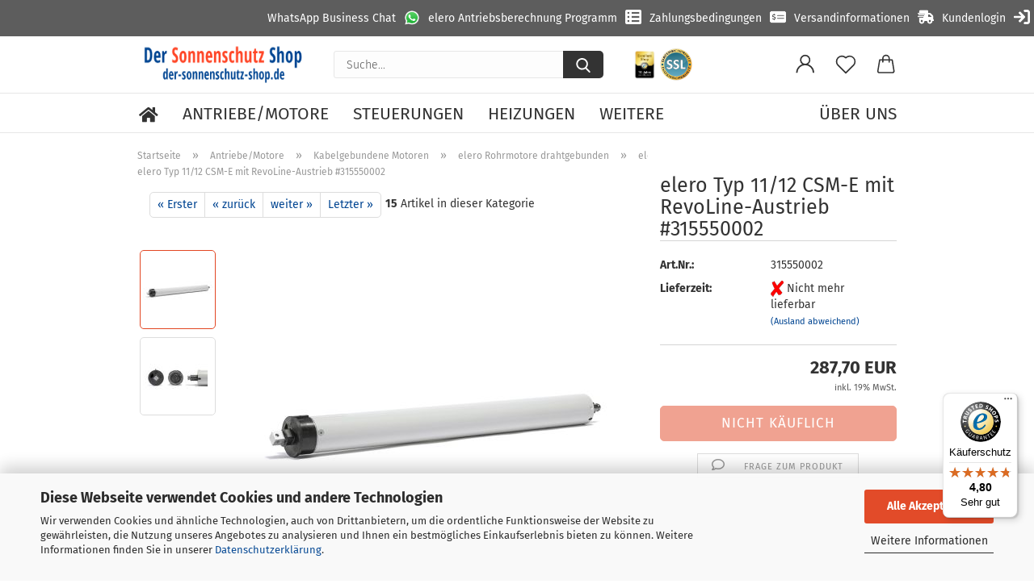

--- FILE ---
content_type: text/html; charset=utf-8
request_url: https://www.der-sonnenschutz-shop.de/elero-typ-11-12-csm-e-revoline-austrieb-315550002.html
body_size: 35090
content:
<!DOCTYPE html> <html xmlns="http://www.w3.org/1999/xhtml" dir="ltr" lang="de"> <head> <script async
                        data-type="text/javascript"
                        data-src="https://www.googletagmanager.com/gtag/js?id=G-8BHHKM6YB8"
                        type="as-oil"
                        data-purposes="4"
                        data-managed="as-oil"></script> <script async
                data-type="text/javascript"
                type="as-oil"
                data-purposes="4"
                data-managed="as-oil">
            window.dataLayer = window.dataLayer || [];

            
            function gtag() {
                dataLayer.push(arguments);
            }
            
            gtag('js', new Date());

                        
                                                
            gtag('config', 'G-8BHHKM6YB8');
                        
                                    var gaDisableG8BHHKM6YB8 = 'ga-disable-G-8BHHKM6YB8';
            
            			if (document.cookie.indexOf(gaDisableG8BHHKM6YB8 + '=true') > -1) {
				window[gaDisableG8BHHKM6YB8] = true;
			}
			
			function gaOptOut() {
			    				document.cookie = gaDisableG8BHHKM6YB8 + '=true; expires=Thu, 31 Dec 2099 23:59:59 UTC; path=/';
				window[gaDisableG8BHHKM6YB8] = true;
								console.log('Disabled Google-Analytics Tracking');
			}

			function gaOptout() {
				gaOptOut();
			}

			function checkGaOptOutAnchor() {
				if (location.hash.substr(1) === 'gaOptOut') {
					gaOptOut();
				}
			}

			checkGaOptOutAnchor();
			window.addEventListener('hashchange', checkGaOptOutAnchor);
            
        </script> <meta name="viewport" content="width=device-width, initial-scale=1, minimum-scale=1.0" /> <meta http-equiv="Content-Type" content="text/html; charset=utf-8" /> <meta name="language" content="de" /> <meta name='author' content='Stefan Dettling Sonnenschutztechnik' /> <meta name="keywords" content="keywords,kommagetrennt" /> <meta name="description" content="elero ➤ Typ 11/12 CSM-E mit RevoLine-Austrieb #315550002✅ online günstig kaufen!" /> <title>elero Typ 11/12 CSM-E mit RevoLine-Austrieb #315550002</title> <meta property="og:title" content="elero Typ 11/12 CSM-E mit RevoLine-Austrieb #315550002" /> <meta property="og:site_name" content="der-sonnenschutz-shop.de" /> <meta property="og:locale" content="de_DE" /> <meta property="og:type" content="product" /> <meta property="og:description" content="elero ➤ Typ 11/12 CSM-E mit RevoLine-Austrieb #315550002✅ online günstig kaufen!" /> <meta property="og:image" content="https://www.der-sonnenschutz-shop.de/images/product_images/info_images/elero-typ-11-12-csm-e-mit-revoline-austrieb-315550002-1.jpg" /> <meta property="og:image" content="https://www.der-sonnenschutz-shop.de/images/product_images/info_images/elero-typ-11-12-csm-e-mit-revoline-austrieb-315550002-2.jpg" /> <script>
							var Hyphenopoly = {
								require: {
									"de": "FORCEHYPHENOPOLY"
								},
								paths: {
									patterndir: "https://www.der-sonnenschutz-shop.de/JSEngine/build/vendor/hyphenopoly/patterns/",
									maindir: "https://www.der-sonnenschutz-shop.de/JSEngine/build/vendor/hyphenopoly/"
								},
								setup: {
									timeout: 1000,
									classnames: {
										"title": {},
										"product-url": {},
										"hyphenate": {},
									}
								}
							};

							/**
 * @license Hyphenopoly_Loader 2.8.0 - client side hyphenation
 * ©2019 Mathias Nater, Zürich (mathiasnater at gmail dot com)
 * https://github.com/mnater/Hyphenopoly
 *
 * Released under the MIT license
 * http://mnater.github.io/Hyphenopoly/LICENSE
 */
!function(){"use strict";const e=document,t=Hyphenopoly;function n(){return Object.create(null)}function s(e,t){Object.keys(e).forEach(t)}function a(n,s){const a=e.createElement("script");a.src=n+s,"hyphenEngine.asm.js"===s&&a.addEventListener("load",function(){t.events.dispatch("engineLoaded",{msg:"asm"})}),e.head.appendChild(a)}t.cacheFeatureTests&&sessionStorage.getItem("Hyphenopoly_Loader")?t.clientFeat=JSON.parse(sessionStorage.getItem("Hyphenopoly_Loader")):t.clientFeat={langs:n(),polyfill:!1,wasm:null},t.dfltPaths=Object.create({maindir:"../Hyphenopoly/",patterndir:"../Hyphenopoly/patterns/"}),t.paths&&(t.paths.patterndir&&(t.dfltPaths.patterndir=t.paths.patterndir),t.paths.maindir&&(t.dfltPaths.maindir=t.paths.maindir)),t.setup?(t.setup.selectors=t.setup.selectors||{".hyphenate":{}},t.setup.classnames&&(s(t.setup.classnames,function(e){t.setup.selectors["."+e]=t.setup.classnames[e]}),t.setup.classnames=null,delete t.setup.classnames),t.setup.timeout=t.setup.timeout||1e3,t.setup.hide=t.setup.hide||"all"):t.setup={hide:"all",selectors:{".hyphenate":{}},timeout:1e3},t.lcRequire=new Map,s(t.require,function(e){t.lcRequire.set(e.toLowerCase(),t.require[e])}),t.fallbacks&&(t.lcFallbacks=new Map,s(t.fallbacks,function(e){t.lcFallbacks.set(e.toLowerCase(),t.fallbacks[e].toLowerCase())})),t.toggle=function(n){if("on"===n){const t=e.getElementById("H9Y_Styles");t&&t.parentNode.removeChild(t)}else{const n=" {visibility: hidden !important}\n",a=e.createElement("style");switch(a.id="H9Y_Styles",t.setup.hide){case"all":a.innerHTML="html"+n;break;case"element":s(t.setup.selectors,function(e){a.innerHTML+=e+n});break;case"text":s(t.setup.selectors,function(e){a.innerHTML+=e+" {color: transparent !important}\n"});break;default:a.innerHTML=""}e.getElementsByTagName("head")[0].appendChild(a)}},function(){const e=new Map,a=[],o=[];function i(t,n,s){e.set(t,{cancellable:s,default:n,register:[]})}function l(n,s,a){e.has(n)?e.get(n).register.push(s):a?o.push({handler:s,name:n}):t.events.dispatch("error",{lvl:"warn",msg:'unknown Event "'+n+'" discarded'})}i("timeout",function(e){t.toggle("on"),window.console.info("Hyphenopolys 'FOUHC'-prevention timed out after %dms",e.delay)},!1),i("error",function(e){switch(e.lvl){case"info":window.console.info(e.msg);break;case"warn":window.console.warn(e.msg);break;default:window.console.error(e.msg)}},!0),i("contentLoaded",function(e){a.push({data:e,name:"contentLoaded"})},!1),i("engineLoaded",function(e){a.push({data:e,name:"engineLoaded"})},!1),i("hpbLoaded",function(e){a.push({data:e,name:"hpbLoaded"})},!1),t.handleEvent&&s(t.handleEvent,function(e){l(e,t.handleEvent[e],!0)}),t.events=n(),t.events.deferred=a,t.events.tempRegister=o,t.events.dispatch=function(t,s){s=s||n();let a=!1;e.get(t).register.forEach(function(n){s.preventDefault=function(){e.get(t).cancellable&&(a=!0)},n(s)}),!a&&e.get(t).default&&e.get(t).default(s)},t.events.define=i,t.events.addListener=l}();const o=new Map;function i(e,n,s,a){var i,l,r,c;t.clientFeat.wasm?(i=e,l=n,r=s,c=a,o.has(l)?"hyphenEngine"!==r&&o.get(l).push(c):(o.set(l,[c]),window.fetch(i+l).then(function(e){if(e.ok)if("hyphenEngine"===r)t.binaries.set(r,e.arrayBuffer().then(function(e){return new WebAssembly.Module(e)})),t.events.dispatch("engineLoaded",{msg:c});else{const n=o.get(l);n.forEach(function(s){t.binaries.set(s,n.length>1?e.clone().arrayBuffer():e.arrayBuffer()),t.events.dispatch("hpbLoaded",{msg:s})})}}))):function(e,n,s,a){if(o.has(n))o.get(n).push(a);else{o.set(n,[a]);const s=new XMLHttpRequest;s.onload=function(){o.get(n).forEach(function(e){t.binaries.set(e,s.response),t.events.dispatch("hpbLoaded",{msg:e})})},s.open("GET",e+n),s.responseType="arraybuffer",s.send()}}(e,n,0,a)}function l(){t.setup.hide.match(/^(element|text)$/)&&t.toggle("off"),t.events.dispatch("contentLoaded",{msg:["contentLoaded"]})}!function(){const o=function(){let n=null;const s=["visibility:hidden;","-moz-hyphens:auto;","-webkit-hyphens:auto;","-ms-hyphens:auto;","hyphens:auto;","width:48px;","font-size:12px;","line-height:12px;","border:none;","padding:0;","word-wrap:normal"].join("");return{append:function(e){return n?(e.appendChild(n),n):null},clear:function(){n&&n.parentNode.removeChild(n)},create:function(a){if(t.clientFeat.langs[a])return;n=n||e.createElement("body");const o=e.createElement("div");o.lang=a,o.id=a,o.style.cssText=s,o.appendChild(e.createTextNode(t.lcRequire.get(a))),n.appendChild(o)}}}();function l(e){let n=e+".hpb",s=e;t.lcFallbacks&&t.lcFallbacks.has(e)&&(n=(s=t.lcFallbacks.get(e))+".hpb"),t.binaries=t.binaries||new Map,i(t.dfltPaths.patterndir,n,s,e)}null===t.clientFeat.wasm&&(t.clientFeat.wasm=function(){if("object"==typeof WebAssembly&&"function"==typeof WebAssembly.instantiate){const e=new WebAssembly.Module(Uint8Array.from([0,97,115,109,1,0,0,0,1,6,1,96,1,127,1,127,3,2,1,0,5,3,1,0,1,7,8,1,4,116,101,115,116,0,0,10,16,1,14,0,32,0,65,1,54,2,0,32,0,40,2,0,11]));if(WebAssembly.Module.prototype.isPrototypeOf(e)){const t=new WebAssembly.Instance(e);return WebAssembly.Instance.prototype.isPrototypeOf(t)&&0!==t.exports.test(4)}}return!1}()),t.lcRequire.forEach(function(e,n){"FORCEHYPHENOPOLY"===e?(t.clientFeat.polyfill=!0,t.clientFeat.langs[n]="H9Y",l(n)):t.clientFeat.langs[n]&&"H9Y"===t.clientFeat.langs[n]?l(n):o.create(n)}),null!==o.append(e.documentElement)&&(t.lcRequire.forEach(function(n,s){if("FORCEHYPHENOPOLY"!==n){const n=e.getElementById(s);("auto"===(a=n).style.hyphens||"auto"===a.style.webkitHyphens||"auto"===a.style.msHyphens||"auto"===a.style["-moz-hyphens"])&&n.offsetHeight>12?t.clientFeat.langs[s]="CSS":(t.clientFeat.polyfill=!0,t.clientFeat.langs[s]="H9Y",l(s))}var a}),o.clear()),t.clientFeat.polyfill&&(a(t.dfltPaths.maindir,"Hyphenopoly.js"),t.clientFeat.wasm?i(t.dfltPaths.maindir,"hyphenEngine.wasm","hyphenEngine","wasm"):a(t.dfltPaths.maindir,"hyphenEngine.asm.js"),s(t.clientFeat.langs,function(e){"H9Y"===t.clientFeat.langs[e]&&(function(e){const n=new Map([["de",55],["hu",207],["nb-no",92],["nl",41]]).get(e)||32;if(t.specMems=t.specMems||new Map,t.clientFeat.wasm)t.specMems.set(e,new WebAssembly.Memory({initial:n,maximum:256}));else{Math.log2=Math.log2||function(e){return Math.log(e)*Math.LOG2E};const s=65536*(2<<Math.floor(Math.log2(n)));t.specMems.set(e,new ArrayBuffer(s))}}(e),function(e){t.hyphenators=t.hyphenators||n(),t.hyphenators[e]||(window.Promise?t.hyphenators[e]=new Promise(function(n,s){t.events.addListener("engineReady",function(s){s.msg===e&&n(t.createHyphenator(s.msg))},!0),t.events.addListener("error",function(t){t.key!==e&&"hyphenEngine"!==t.key||s(t.msg)},!0)}):t.hyphenators[e]={then:function(){t.events.dispatch("error",{msg:"Promises not supported in this engine. Use a polyfill (e.g. https://github.com/taylorhakes/promise-polyfill)!"})}})}(e))}))}(),t.clientFeat.polyfill?("all"===t.setup.hide&&t.toggle("off"),"none"!==t.setup.hide&&(t.setup.timeOutHandler=window.setTimeout(function(){t.toggle("on"),t.events.dispatch("timeout",{delay:t.setup.timeout})},t.setup.timeout)),"loading"===e.readyState?e.addEventListener("DOMContentLoaded",l,{once:!0,passive:!0}):l()):window.Hyphenopoly=null,t.cacheFeatureTests&&sessionStorage.setItem("Hyphenopoly_Loader",JSON.stringify(t.clientFeat))}();
						</script> <base href="https://www.der-sonnenschutz-shop.de/" /> <link rel="shortcut icon" href="https://www.der-sonnenschutz-shop.de/images/logos/favicon.ico" type="image/x-icon" /> <link id="main-css" type="text/css" rel="stylesheet" href="public/theme/styles/system/main.min.css?bust=1769087858" /> <meta name="robots" content="index,follow" /> <link rel="canonical" href="https://www.der-sonnenschutz-shop.de/elero-typ-11-12-csm-e-revoline-austrieb-315550002.html" /> <meta property="og:url" content="https://www.der-sonnenschutz-shop.de/elero-typ-11-12-csm-e-revoline-austrieb-315550002.html"> <script>(function(w,d,s,l,i){ w[l]=w[l]||[];w[l].push({ 'gtm.start':
new Date().getTime(),event:'gtm.js'} );var f=d.getElementsByTagName(s)[0],
j=d.createElement(s),dl=l!='dataLayer'?'&l='+l:'';j.async=true;j.src=
'https://www.googletagmanager.com/gtm.js?id='+i+dl;f.parentNode.insertBefore(j,f);
} )(window,document,'script','dataLayer','GTM-TB87WDQJ');</script> <script src="https://cdn.gambiohub.com/sdk/1.2.0/dist/bundle.js"></script><script>var payPalText = {"ecsNote":"Bitte w\u00e4hlen Sie ihre gew\u00fcnschte PayPal-Zahlungsweise.","paypalUnavailable":"PayPal steht f\u00fcr diese Transaktion im Moment nicht zur Verf\u00fcgung.","errorContinue":"weiter","continueToPayPal":"Weiter mit","errorCheckData":"Es ist ein Fehler aufgetreten. Bitte \u00fcberpr\u00fcfen Sie Ihre Eingaben."};var payPalButtonSettings = {"env":"live","commit":false,"style":{"label":"checkout","shape":"rect","color":"gold","layout":"vertical","tagline":false},"locale":"","fundingCardAllowed":true,"fundingELVAllowed":true,"fundingCreditAllowed":false,"createPaymentUrl":"https:\/\/www.der-sonnenschutz-shop.de\/shop.php?do=PayPalHub\/CreatePayment&initiator=ecs","authorizedPaymentUrl":"https:\/\/www.der-sonnenschutz-shop.de\/shop.php?do=PayPalHub\/AuthorizedPayment&initiator=ecs","checkoutUrl":"https:\/\/www.der-sonnenschutz-shop.de\/shop.php?do=PayPalHub\/RedirectGuest","useVault":false,"usePayNow":false,"jssrc":"https:\/\/www.paypal.com\/sdk\/js?client-id=AVEjCpwSc-e9jOY8dHKoTUckaKtPo0shiwe_T2rKtxp30K4TYGRopYjsUS6Qmkj6bILd7Nt72pbMWCXe&commit=false&intent=capture&components=buttons%2Cmarks%2Cmessages%2Cfunding-eligibility%2Cgooglepay%2Capplepay%2Ccard-fields&integration-date=2021-11-25&enable-funding=paylater&merchant-id=HB2XLRFES3GQC&currency=EUR","partnerAttributionId":"GambioGmbH_Cart_Hub_PPXO","createOrderUrl":"https:\/\/www.der-sonnenschutz-shop.de\/shop.php?do=PayPalHub\/CreateOrder&initiator=ecs","getOrderUrl":"https:\/\/www.der-sonnenschutz-shop.de\/shop.php?do=PayPalHub\/GetOrder","approvedOrderUrl":"https:\/\/www.der-sonnenschutz-shop.de\/shop.php?do=PayPalHub\/ApprovedOrder&initiator=ecs","paymentApproved":false,"developmentMode":false,"cartAmount":0};var jsShoppingCart = {"languageCode":"de","verifySca":"https:\/\/www.der-sonnenschutz-shop.de\/shop.php?do=PayPalHub\/VerifySca","totalAmount":"0.00","currency":"EUR","env":"live","commit":false,"style":{"label":"checkout","shape":"rect","color":"gold","layout":"vertical","tagline":false},"locale":"","fundingCardAllowed":true,"fundingELVAllowed":true,"fundingCreditAllowed":false,"createPaymentUrl":"https:\/\/www.der-sonnenschutz-shop.de\/shop.php?do=PayPalHub\/CreatePayment&initiator=ecs","authorizedPaymentUrl":"https:\/\/www.der-sonnenschutz-shop.de\/shop.php?do=PayPalHub\/AuthorizedPayment&initiator=ecs","checkoutUrl":"https:\/\/www.der-sonnenschutz-shop.de\/shop.php?do=PayPalHub\/RedirectGuest","useVault":false,"usePayNow":false,"jssrc":"https:\/\/www.paypal.com\/sdk\/js?client-id=AVEjCpwSc-e9jOY8dHKoTUckaKtPo0shiwe_T2rKtxp30K4TYGRopYjsUS6Qmkj6bILd7Nt72pbMWCXe&commit=false&intent=capture&components=buttons%2Cmarks%2Cmessages%2Cfunding-eligibility%2Cgooglepay%2Capplepay%2Ccard-fields&integration-date=2021-11-25&enable-funding=paylater&merchant-id=HB2XLRFES3GQC&currency=EUR","partnerAttributionId":"GambioGmbH_Cart_Hub_PPXO","createOrderUrl":"https:\/\/www.der-sonnenschutz-shop.de\/shop.php?do=PayPalHub\/CreateOrder&initiator=ecs","getOrderUrl":"https:\/\/www.der-sonnenschutz-shop.de\/shop.php?do=PayPalHub\/GetOrder","approvedOrderUrl":"https:\/\/www.der-sonnenschutz-shop.de\/shop.php?do=PayPalHub\/ApprovedOrder&initiator=ecs","paymentApproved":false,"developmentMode":false,"cartAmount":0};var payPalBannerSettings = {"useVault":false,"usePayNow":false,"jssrc":"https:\/\/www.paypal.com\/sdk\/js?client-id=AVEjCpwSc-e9jOY8dHKoTUckaKtPo0shiwe_T2rKtxp30K4TYGRopYjsUS6Qmkj6bILd7Nt72pbMWCXe&commit=false&intent=capture&components=buttons%2Cmarks%2Cmessages%2Cfunding-eligibility%2Cgooglepay%2Capplepay%2Ccard-fields&integration-date=2021-11-25&enable-funding=paylater&merchant-id=HB2XLRFES3GQC&currency=EUR","partnerAttributionId":"GambioGmbH_Cart_Hub_PPXO","positions":{"cartBottom":{"placement":"cart","style":{"layout":"flex","logo":{"type":"primary"},"text":{"color":"black"},"color":"blue","ratio":"8x1"}},"product":{"placement":"product","style":{"layout":"flex","logo":{"type":"primary"},"text":{"color":"black"},"color":"blue","ratio":"8x1"}}},"currency":"EUR","cartAmount":0,"productsPrice":287.7};</script><script id="paypalconsent" type="application/json">{"purpose_id":null}</script><script src="GXModules/Gambio/Hub/Shop/Javascript/PayPalLoader-bust_1769074013.js" async></script><link rel="stylesheet" href="https://cdn.gambiohub.com/sdk/1.2.0/dist/css/gambio_hub.css"> </head> <body class="page-product-info" data-gambio-namespace="https://www.der-sonnenschutz-shop.de/public/theme/javascripts/system" data-jse-namespace="https://www.der-sonnenschutz-shop.de/JSEngine/build" data-gambio-controller="initialize" data-gambio-widget="input_number responsive_image_loader transitions header image_maps modal history dropdown core_workarounds anchor" data-input_number-separator="," data-xycons-namespace="https://www.der-sonnenschutz-shop.de/GXModules/Xycons" > <input type="hidden" id="reminder_hide_cart_button" value="false"> <div class="m0009-reminder-widget" data-xycons0009-namespace="GXModules/Xycons/M0009/Shop/Javascripts" data-xycons0009-controller="m0009_widget"></div> <div id="outer-wrapper" > <header id="header" class="navbar"> <div class="topheader"> <div class="topheaderinner"> <div class="topheadercol"> <a href="login.php">Kundenlogin<img alt="" src="images/theme/login.png" /></a> </div> <div class="topheadercol"> <a href="shop_content.php?coID=3889891">Versandinformationen<img alt="" src="images/theme/shipment.png" /></a> </div> <div class="topheadercol"> <a href="shop_content.php?coID=201">Zahlungsbedingungen<img alt="" src="images/theme/payment.png" /></a> </div> <div class="topheadercol"> <a href="https://www.elero.de/de/downloads-service/apps-und-programme/berechnungsprogramm-fuer-antriebe-online-1" target="_blank">elero Antriebsberechnung Programm<img alt="" src="images/theme/program.png" /></a> </div> <div class="topheadercol"> <a href="https://api.whatsapp.com/send?phone=4970223042420" target="_blank">WhatsApp Business Chat<img alt="" src="images/theme/WhatsApp.svg.webp" /></a> </div> </div> <div class="clr">
		&nbsp;
	</div> </div> <div class="inside"> <div class="row"> <div class="navbar-header"> <a class="navbar-brand" href="https://www.der-sonnenschutz-shop.de/" title="der-sonnenschutz-shop.de"> <img id="main-header-logo" class="img-responsive" src="https://www.der-sonnenschutz-shop.de/images/logos/logo_logo.png" alt="der-sonnenschutz-shop.de-Logo"> </a> <button type="button" class="navbar-toggle cart-icon" data-toggle="cart"> <svg width="24" xmlns="http://www.w3.org/2000/svg" viewBox="0 0 40 40"><defs><style>.cls-1{fill:none;}</style></defs><title>cart</title><g id="Ebene_2" data-name="Ebene 2"><g id="Ebene_1-2" data-name="Ebene 1"><path d="M31,13.66a1.08,1.08,0,0,0-1.07-1H26.08V11.28a6.31,6.31,0,0,0-12.62,0v1.36H9.27a1,1,0,0,0-1,1L5.21,32A3.8,3.8,0,0,0,9,35.8H30.19A3.8,3.8,0,0,0,34,31.94Zm-15.42-1V11.28a4.2,4.2,0,0,1,8.39,0v1.35Zm-1.06,5.59a1.05,1.05,0,0,0,1.06-1.06v-2.4H24v2.4a1.06,1.06,0,0,0,2.12,0v-2.4h2.84L31.86,32a1.68,1.68,0,0,1-1.67,1.68H9a1.67,1.67,0,0,1-1.68-1.61l2.94-17.31h3.19v2.4A1.06,1.06,0,0,0,14.51,18.22Z"/></g></g></svg> <span class="cart-products-count hidden">
            0
        </span> </button> </div> <div class="navbar-search collapse"> <form role="search" action="advanced_search_result.php" method="get" data-gambio-widget="live_search"> <div class="navbar-search-input-group input-group"> <input type="text" id="search-field-input" name="keywords" placeholder="Suche..." class="form-control search-input" autocomplete="off" /> <button aria-label="Suche..." type="submit"> <img src="public/theme/images/svgs/search.svg" class="gx-search-input svg--inject" alt="search icon"> </button> <label for="search-field-input" class="control-label sr-only">Suche...</label> </div> <input type="hidden" value="1" name="inc_subcat" /> <div class="search-result-container"></div> </form> </div> <div class="custom-container"> <div class="inside"> <p> <a href="https://www.trustedshops.de/bewertung/info_XC7E686F9024C2B178682C20B4ECD27C4.html" target="_blank"><img alt="" src="images/theme/excellent_shop_award-de-10-jahre-rgb-3D-126x170px.png" /></a> <img alt="" src="images/theme/ssl.png" /> </p> </div> </div> <div class="navbar-secondary hidden-xs"> <div id="topbar-container"> <div class=""> <nav class="navbar-inverse" data-gambio-widget="menu link_crypter" data-menu-switch-element-position="false" data-menu-events='{"desktop": ["click"], "mobile": ["click"]}' data-menu-ignore-class="dropdown-menu"> <ul class="nav navbar-nav"> <li class="dropdown navbar-topbar-item first"> <a title="Anmeldung" href="/elero-typ-11-12-csm-e-revoline-austrieb-315550002.html#" class="dropdown-toggle" data-toggle-hover="dropdown" role="button" aria-label="Kundenlogin"> <span class="language-code hidden-xs"> <svg width="24" xmlns="http://www.w3.org/2000/svg" viewBox="0 0 40 40"><defs><style>.cls-1{fill:none;}</style></defs><title></title><g id="Ebene_2" data-name="Ebene 2"><g id="Ebene_1-2" data-name="Ebene 1"><path d="M30.21,24.43a15,15,0,0,0-5.68-3.56,8.64,8.64,0,1,0-9.78,0,15,15,0,0,0-5.68,3.56A14.87,14.87,0,0,0,4.7,35H7a12.61,12.61,0,0,1,25.22,0h2.34A14.88,14.88,0,0,0,30.21,24.43ZM19.64,20.06A6.31,6.31,0,1,1,26,13.75,6.31,6.31,0,0,1,19.64,20.06Z"/></g></g></svg> </span> <span class="visible-xs-inline"> <span class="fa fa-user-o"></span> </span> <span class="topbar-label">Kundenlogin</span> </a> <ul class="dropdown-menu dropdown-menu-login arrow-top"> <li class="arrow"></li> <li class="dropdown-header hidden-xs">Kundenlogin</li> <li> <form action="https://www.der-sonnenschutz-shop.de/login.php?action=process" method="post" class="form-horizontal"> <input type="hidden" name="return_url" value="https://www.der-sonnenschutz-shop.de/elero-typ-11-12-csm-e-revoline-austrieb-315550002.html"> <input type="hidden" name="return_url_hash" value="024f4646c9a9efce4ecc2d38c3b0471674c99d2194ef708682a855f727dc296e"> <div class="form-group"> <label for="box-login-dropdown-login-username" class="form-control sr-only">E-Mail</label> <input autocomplete="username" type="email" id="box-login-dropdown-login-username" class="form-control" placeholder="E-Mail" name="email_address" aria-label="E-Mail" oninput="this.setCustomValidity('')" oninvalid="this.setCustomValidity('Bitte geben Sie eine korrekte Emailadresse ein')" /> </div> <div class="form-group password-form-field" data-gambio-widget="show_password"> <label for="box-login-dropdown-login-password" class="form-control sr-only">Passwort</label> <input autocomplete="current-password" type="password" id="box-login-dropdown-login-password" class="form-control" placeholder="Passwort" name="password" /> <button class="btn show-password hidden" type="button"> <i class="fa fa-eye" aria-hidden="true"></i> <span class="sr-only">Toggle Password View</span> </button> </div> <div class="dropdown-footer row"> <input type="submit" class="btn btn-primary btn-block" value="Anmelden" /> <ul> <li> <a title="Konto erstellen" href="https://www.der-sonnenschutz-shop.de/shop.php?do=CreateRegistree">
												Konto erstellen
											</a> </li> <li> <a title="Passwort vergessen?" href="https://www.der-sonnenschutz-shop.de/password_double_opt.php">
												Passwort vergessen?
											</a> </li> </ul> <div class="amazon-login-button"></div> </div> </form> </li> </ul> </li> <li class="navbar-topbar-item"> <a href="https://www.der-sonnenschutz-shop.de/wish_list.php" aria-label="Merkzettel" class="dropdown-toggle" title="Merkzettel anzeigen"> <span class="language-code hidden-xs"> <svg width="24" xmlns="http://www.w3.org/2000/svg" viewBox="0 0 40 40"><defs><style>.cls-1{fill:none;}</style></defs><title></title><g id="Ebene_2" data-name="Ebene 2"><g id="Ebene_1-2" data-name="Ebene 1"><path d="M19.19,36a1.16,1.16,0,0,0,1.62,0l12.7-12.61A10,10,0,0,0,20,8.7,10,10,0,0,0,6.5,23.42ZM8.12,10.91a7.6,7.6,0,0,1,5.49-2.26A7.46,7.46,0,0,1,19,10.88l0,0,.18.18a1.15,1.15,0,0,0,1.63,0l.18-.18A7.7,7.7,0,0,1,31.89,21.79L20,33.58,8.12,21.79A7.74,7.74,0,0,1,8.12,10.91Z"/></g></g></svg> </span> <span class="visible-xs-inline"> <span class="fa fa-heart-o"></span> </span> <span class="topbar-label">Merkzettel</span> </a> </li> <li class="dropdown navbar-topbar-item topbar-cart" data-gambio-widget="cart_dropdown"> <a title="Warenkorb" aria-label="Warenkorb" role="button" class="dropdown-toggle" href="/elero-typ-11-12-csm-e-revoline-austrieb-315550002.html#" data-toggle="cart" > <span class="cart-info-wrapper"> <svg width="24" xmlns="http://www.w3.org/2000/svg" viewBox="0 0 40 40"><defs><style>.cls-1{fill:none;}</style></defs><title></title><g id="Ebene_2" data-name="Ebene 2"><g id="Ebene_1-2" data-name="Ebene 1"><path d="M31,13.66a1.08,1.08,0,0,0-1.07-1H26.08V11.28a6.31,6.31,0,0,0-12.62,0v1.36H9.27a1,1,0,0,0-1,1L5.21,32A3.8,3.8,0,0,0,9,35.8H30.19A3.8,3.8,0,0,0,34,31.94Zm-15.42-1V11.28a4.2,4.2,0,0,1,8.39,0v1.35Zm-1.06,5.59a1.05,1.05,0,0,0,1.06-1.06v-2.4H24v2.4a1.06,1.06,0,0,0,2.12,0v-2.4h2.84L31.86,32a1.68,1.68,0,0,1-1.67,1.68H9a1.67,1.67,0,0,1-1.68-1.61l2.94-17.31h3.19v2.4A1.06,1.06,0,0,0,14.51,18.22Z"/></g></g></svg> <span class="topbar-label"> <br /> <span class="products">
									0,00 EUR
								</span> </span> <span class="cart-products-count edge hidden"> </span> </span> </a> </li> </ul> </nav> </div> </div> </div> </div> </div> <div id="offcanvas-cart-overlay"></div> <div id="offcanvas-cart-content"> <button aria-label="Warenkorb schließen" data-toggle="cart" class="offcanvas-cart-close c-hamburger c-hamburger--htx"> <span></span>
            Menü
        </button> <ul class="dropdown-menu arrow-top cart-dropdown cart-empty"> <li class="arrow"></li> <input type="hidden" id="ga4-view-cart-json" value=""/> <script async
                data-type="text/javascript"
                type="as-oil"
                data-purposes="4"
                data-managed="as-oil">
            function ga4ViewCart() {
                const data = document.getElementById('ga4-view-cart-json');

                if (data && data.value.length) {
                    gtag('event', 'view_cart', JSON.parse(data.value));
                }
            }
        </script> <li class="cart-dropdown-inside"> <div class="cart-empty">
							Sie haben noch keine Artikel in Ihrem Warenkorb.
						</div> </li> </ul> </div> <noscript> <div class="alert alert-danger noscript-notice" role="alert">
			JavaScript ist in Ihrem Browser deaktiviert. Aktivieren Sie JavaScript, um alle Funktionen des Shops nutzen und alle Inhalte sehen zu können.
		</div> </noscript> <div id="categories"> <div class="navbar-collapse collapse"> <nav class="navbar-default navbar-categories" data-gambio-widget="menu"> <ul class="level-1 nav navbar-nav"> <li><a href="index.php"><i class="fas fa-home hidden-xs"></i> <span class="hidden-sm hidden-md hidden-lg">Startseite</span></a></li> <li class="dropdown level-1-child" data-id="1"> <a class="dropdown-toggle" href="https://www.der-sonnenschutz-shop.de/motore/" title="Antriebe/Motore">
                                                
                                                    Antriebe/Motore
                                                
                                                                                            </a> <ul data-level="2" class="level-2 dropdown-menu dropdown-menu-child"> <li class="enter-category hidden-sm hidden-md hidden-lg show-more"> <a class="dropdown-toggle" href="https://www.der-sonnenschutz-shop.de/motore/" title="Antriebe/Motore">
                                                                        
                                                                            Antriebe/Motore anzeigen
                                                                        
                                                                    </a> </li> <li class="dropdown level-2-child"> <a href="https://www.der-sonnenschutz-shop.de/funkmotore/" title="Funkmotore für Ihre Sonnenschutzanlagen">
                                                                            Funkmotore für Ihre Sonnenschutzanlagen
                                                                        </a> <ul data-level="3" class="level-3 dropdown-menu dropdown-menu-child"> <li class="enter-category"> <a href="https://www.der-sonnenschutz-shop.de/funkmotore/" title="Funkmotore für Ihre Sonnenschutzanlagen" class="dropdown-toggle">
                                                                                        Funkmotore für Ihre Sonnenschutzanlagen anzeigen
                                                                                    </a> </li> <li class="level-3-child"> <a href="https://www.der-sonnenschutz-shop.de/Motoren-fuer-Rollladen-und-Markisen/funkmotore-funkantriebe/becker-funkantriebe/" title="Becker Funkmotore">
                                                                                                Becker Funkmotore
                                                                                            </a> </li> <li class="level-3-child"> <a href="https://www.der-sonnenschutz-shop.de/Motoren-fuer-Rollladen-und-Markisen/funkmotore-funkantriebe/Cherubini-RX-Funkantriebe/" title="Cherubini RX Funkantriebe">
                                                                                                Cherubini RX Funkantriebe
                                                                                            </a> </li> <li class="level-3-child"> <a href="https://www.der-sonnenschutz-shop.de/elero-funkmotor-868/" title="elero Funkmotoren 868 MHz">
                                                                                                elero Funkmotoren 868 MHz
                                                                                            </a> </li> <li class="level-3-child"> <a href="https://www.der-sonnenschutz-shop.de/Motoren-fuer-Rollladen-und-Markisen/funkmotore-funkantriebe/geiger-funkmotore-air/" title="Geiger Funkmotore AIR">
                                                                                                Geiger Funkmotore AIR
                                                                                            </a> </li> <li class="level-3-child"> <a href="https://www.der-sonnenschutz-shop.de/Motoren-fuer-Rollladen-und-Markisen/funkmotore-funkantriebe/Rademacher-Funkantriebe/" title="Rademacher Funkantriebe">
                                                                                                Rademacher Funkantriebe
                                                                                            </a> </li> <li class="level-3-child"> <a href="https://www.der-sonnenschutz-shop.de/Motoren-fuer-Rollladen-und-Markisen/funkmotore-funkantriebe/selve-funkmotore-rc/" title="Selve Funkmotore RC">
                                                                                                Selve Funkmotore RC
                                                                                            </a> </li> <li class="level-3-child"> <a href="https://www.der-sonnenschutz-shop.de/Motoren-fuer-Rollladen-und-Markisen/funkmotore-funkantriebe/somfy-io/" title="Somfy io Funk-Motore (bidirektional)">
                                                                                                Somfy io Funk-Motore (bidirektional)
                                                                                            </a> </li> <li class="level-3-child"> <a href="https://www.der-sonnenschutz-shop.de/Motoren-fuer-Rollladen-und-Markisen/funkmotore-funkantriebe/somfy-rts-433/" title="Somfy RTS 433 (unidirektional)">
                                                                                                Somfy RTS 433 (unidirektional)
                                                                                            </a> </li> <li class="level-3-child"> <a href="https://www.der-sonnenschutz-shop.de/warema-wms-ewfs-somfy-io-rts/" title="WAREMA WMS + EWFS, Somfy io + RTS">
                                                                                                WAREMA WMS + EWFS, Somfy io + RTS
                                                                                            </a> </li> </ul> </li> <li class="dropdown level-2-child"> <a href="https://www.der-sonnenschutz-shop.de/Motoren-fuer-Rollladen-und-Markisen/antrieb-kabelgebunden/" title="Kabelgebundene Motoren">
                                                                            Kabelgebundene Motoren
                                                                        </a> <ul data-level="3" class="level-3 dropdown-menu dropdown-menu-child"> <li class="enter-category"> <a href="https://www.der-sonnenschutz-shop.de/Motoren-fuer-Rollladen-und-Markisen/antrieb-kabelgebunden/" title="Kabelgebundene Motoren" class="dropdown-toggle">
                                                                                        Kabelgebundene Motoren anzeigen
                                                                                    </a> </li> <li class="level-3-child"> <a href="https://www.der-sonnenschutz-shop.de/Motoren-fuer-Rollladen-und-Markisen/antrieb-kabelgebunden/Becker-Einsteckantriebe-drahtgebunden/" title="Becker Einsteckmotore drahtgebunden">
                                                                                                Becker Einsteckmotore drahtgebunden
                                                                                            </a> </li> <li class="level-3-child"> <a href="https://www.der-sonnenschutz-shop.de/cherubini-motore-drahtgebunden/" title="Cherubini Einsteckmotore drahtgebunden">
                                                                                                Cherubini Einsteckmotore drahtgebunden
                                                                                            </a> </li> <li class="level-3-child"> <a href="https://www.der-sonnenschutz-shop.de/elero-rohrmotore-drahtgebunden/" title="elero Rohrmotore drahtgebunden">
                                                                                                elero Rohrmotore drahtgebunden
                                                                                            </a> </li> <li class="level-3-child"> <a href="https://www.der-sonnenschutz-shop.de/Motoren-fuer-Rollladen-und-Markisen/antrieb-kabelgebunden/rademacher-einsteckantriebe-drahtgebunden/" title="Rademacher Einsteckmotore drahtgebunden">
                                                                                                Rademacher Einsteckmotore drahtgebunden
                                                                                            </a> </li> <li class="level-3-child"> <a href="https://www.der-sonnenschutz-shop.de/Motoren-fuer-Rollladen-und-Markisen/antrieb-kabelgebunden/selve-einsteckmotore-drahtgebunden/" title="Selve Einsteckmotore drahtgebunden">
                                                                                                Selve Einsteckmotore drahtgebunden
                                                                                            </a> </li> <li class="level-3-child"> <a href="https://www.der-sonnenschutz-shop.de/Motoren-fuer-Rollladen-und-Markisen/antrieb-kabelgebunden/somfy-drahtgebunden/" title="Somfy Einsteckmotore drahtgebunden">
                                                                                                Somfy Einsteckmotore drahtgebunden
                                                                                            </a> </li> <li class="level-3-child"> <a href="https://www.der-sonnenschutz-shop.de/Motoren-fuer-Rollladen-und-Markisen/antrieb-kabelgebunden/warema-rollladenmotor-markisenmotor/" title="WAREMA Einsteckmotore drahtgebunden">
                                                                                                WAREMA Einsteckmotore drahtgebunden
                                                                                            </a> </li> </ul> </li> <li class="dropdown level-2-child"> <a href="https://www.der-sonnenschutz-shop.de/jalousie-motore/" title="Jalousieantriebe">
                                                                            Jalousieantriebe
                                                                        </a> <ul data-level="3" class="level-3 dropdown-menu dropdown-menu-child"> <li class="enter-category"> <a href="https://www.der-sonnenschutz-shop.de/jalousie-motore/" title="Jalousieantriebe" class="dropdown-toggle">
                                                                                        Jalousieantriebe anzeigen
                                                                                    </a> </li> <li class="level-3-child"> <a href="https://www.der-sonnenschutz-shop.de/Motoren-fuer-Rollladen-und-Markisen/jalousie-antriebe/Dunker-Jalousieantriebe-Raffstoreantriebe/" title="Dunker Raffstoremotore">
                                                                                                Dunker Raffstoremotore
                                                                                            </a> </li> <li class="level-3-child"> <a href="https://www.der-sonnenschutz-shop.de/Motoren-fuer-Rollladen-und-Markisen/jalousie-antriebe/elero-jalousieantrieb/" title="elero Raffstoreantriebe">
                                                                                                elero Raffstoreantriebe
                                                                                            </a> </li> <li class="level-3-child"> <a href="https://www.der-sonnenschutz-shop.de/Motoren-fuer-Rollladen-und-Markisen/jalousie-antriebe/Geiger-Jalousieantriebe-Raffstoreantriebe/" title="Geiger Raffstoremotore">
                                                                                                Geiger Raffstoremotore
                                                                                            </a> </li> <li class="level-3-child"> <a href="https://www.der-sonnenschutz-shop.de/Motoren-fuer-Rollladen-und-Markisen/jalousie-antriebe/somfy--raffstoremotore/" title="Somfy Raffstoreantriebe">
                                                                                                Somfy Raffstoreantriebe
                                                                                            </a> </li> <li class="level-3-child"> <a href="https://www.der-sonnenschutz-shop.de/Motoren-fuer-Rollladen-und-Markisen/jalousie-antriebe/warema-raffstoremotore-jalousieantrieb/" title="WAREMA Raffstoreantriebe">
                                                                                                WAREMA Raffstoreantriebe
                                                                                            </a> </li> </ul> </li> <li class="dropdown level-2-child"> <a href="https://www.der-sonnenschutz-shop.de/solare-motore-steuerungen/" title="Solare Motore & Steuerungen">
                                                                            Solare Motore & Steuerungen
                                                                        </a> <ul data-level="3" class="level-3 dropdown-menu dropdown-menu-child"> <li class="enter-category"> <a href="https://www.der-sonnenschutz-shop.de/solare-motore-steuerungen/" title="Solare Motore & Steuerungen" class="dropdown-toggle">
                                                                                        Solare Motore & Steuerungen anzeigen
                                                                                    </a> </li> <li class="level-3-child"> <a href="https://www.der-sonnenschutz-shop.de/elero-solare-motore-rollladen/" title="elero solare Motore für Rollladen und Rollos">
                                                                                                elero solare Motore für Rollladen und Rollos
                                                                                            </a> </li> <li class="level-3-child"> <a href="https://www.der-sonnenschutz-shop.de/elero-solare-motore-jalousien-raffstore/" title="elero solare Motore für Jalousien & Raffstore">
                                                                                                elero solare Motore für Jalousien & Raffstore
                                                                                            </a> </li> <li class="level-3-child"> <a href="https://www.der-sonnenschutz-shop.de/elero-solare-motore-markisen/" title="elero solare Antriebe für Markisen und textile Sonnenschutzanlagen">
                                                                                                elero solare Antriebe für Markisen und textile Sonnenschutzanlagen
                                                                                            </a> </li> <li class="level-3-child"> <a href="https://www.der-sonnenschutz-shop.de/steuerungen-zubehoer-elero-solare-motore/" title="elero Steuerungen und Zubehöre für solare Antriebssysteme">
                                                                                                elero Steuerungen und Zubehöre für solare Antriebssysteme
                                                                                            </a> </li> </ul> </li> <li class="level-2-child"> <a href="https://www.der-sonnenschutz-shop.de/Motoren-fuer-Rollladen-und-Markisen/rollladen-gurtwickler/" title="Rollladen Gurtwickler">
                                                                            Rollladen Gurtwickler
                                                                        </a> </li> <li class="dropdown level-2-child"> <a href="https://www.der-sonnenschutz-shop.de/Motoren-fuer-Rollladen-und-Markisen/motoren-fuer-innensonnenschutz/" title="Motoren für Innensonnenschutz">
                                                                            Motoren für Innensonnenschutz
                                                                        </a> <ul data-level="3" class="level-3 dropdown-menu dropdown-menu-child"> <li class="enter-category"> <a href="https://www.der-sonnenschutz-shop.de/Motoren-fuer-Rollladen-und-Markisen/motoren-fuer-innensonnenschutz/" title="Motoren für Innensonnenschutz" class="dropdown-toggle">
                                                                                        Motoren für Innensonnenschutz anzeigen
                                                                                    </a> </li> <li class="level-3-child"> <a href="https://www.der-sonnenschutz-shop.de/antrieb-kabelgebunden-innen/" title="Kabelgebundene Motoren">
                                                                                                Kabelgebundene Motoren
                                                                                            </a> </li> <li class="level-3-child"> <a href="https://www.der-sonnenschutz-shop.de/Motoren-fuer-Rollladen-und-Markisen/motoren-fuer-innensonnenschutz/funkmotoren-funkantriebe/" title="Funkmotoren">
                                                                                                Funkmotoren
                                                                                            </a> </li> <li class="level-3-child"> <a href="https://www.der-sonnenschutz-shop.de/Motoren-fuer-Rollladen-und-Markisen/motoren-fuer-innensonnenschutz/antriebe-fuer-vorhaenge-inklusive-akkuloesung/" title="Antriebe für Vorhänge">
                                                                                                Antriebe für Vorhänge
                                                                                            </a> </li> </ul> </li> <li class="dropdown level-2-child"> <a href="https://www.der-sonnenschutz-shop.de/zubehoer-motor/" title="Zubehör Motore">
                                                                            Zubehör Motore
                                                                        </a> <ul data-level="3" class="level-3 dropdown-menu dropdown-menu-child"> <li class="enter-category"> <a href="https://www.der-sonnenschutz-shop.de/zubehoer-motor/" title="Zubehör Motore" class="dropdown-toggle">
                                                                                        Zubehör Motore anzeigen
                                                                                    </a> </li> <li class="level-3-child"> <a href="https://www.der-sonnenschutz-shop.de/Motoren-fuer-Rollladen-und-Markisen/Zubehoer-Motoren/becker-motorzubehoer/" title="Becker Motorzubehör">
                                                                                                Becker Motorzubehör
                                                                                            </a> </li> <li class="level-3-child"> <a href="https://www.der-sonnenschutz-shop.de/Motoren-fuer-Rollladen-und-Markisen/Zubehoer-Motoren/cherubini-motorzubehoer/" title="Cherubini Motorzubehör">
                                                                                                Cherubini Motorzubehör
                                                                                            </a> </li> <li class="level-3-child"> <a href="https://www.der-sonnenschutz-shop.de/Motoren-fuer-Rollladen-und-Markisen/Zubehoer-Motoren/elero-motorzubehoer/" title="elero Motorzubehör">
                                                                                                elero Motorzubehör
                                                                                            </a> </li> <li class="level-3-child"> <a href="https://www.der-sonnenschutz-shop.de/Motoren-fuer-Rollladen-und-Markisen/Zubehoer-Motoren/rademacher-motorzubehoer/" title="Rademacher Motorzubehör">
                                                                                                Rademacher Motorzubehör
                                                                                            </a> </li> <li class="level-3-child"> <a href="https://www.der-sonnenschutz-shop.de/selve-motorzubehoer/" title="Selve Motorzubehör">
                                                                                                Selve Motorzubehör
                                                                                            </a> </li> <li class="level-3-child"> <a href="https://www.der-sonnenschutz-shop.de/Motoren-fuer-Rollladen-und-Markisen/Zubehoer-Motoren/somfy-motorzubehoer/" title="Somfy Motorzubehör">
                                                                                                Somfy Motorzubehör
                                                                                            </a> </li> <li class="level-3-child"> <a href="https://www.der-sonnenschutz-shop.de/warema-motorzubehoer/" title="WAREMA Motorzubehör">
                                                                                                WAREMA Motorzubehör
                                                                                            </a> </li> <li class="level-3-child"> <a href="https://www.der-sonnenschutz-shop.de/Motoren-fuer-Rollladen-und-Markisen/Zubehoer-Motoren/einstellkabel--wellenverbinder--gegenlager/" title="Einstellkabel / Wellenverbinder / Gegenlager">
                                                                                                Einstellkabel / Wellenverbinder / Gegenlager
                                                                                            </a> </li> </ul> </li> <li class="enter-category hidden-more hidden-xs"> <a class="dropdown-toggle col-xs-6" href="https://www.der-sonnenschutz-shop.de/motore/" title="Antriebe/Motore">Antriebe/Motore anzeigen</a> <span class="close-menu-container col-xs-6"> <span class="close-flyout"><i class="fa fa-close"></i></span> </span> </li> </ul> </li> <li class="dropdown level-1-child" data-id="2"> <a class="dropdown-toggle" href="https://www.der-sonnenschutz-shop.de/steuerungen/" title="Steuerungen">
                                                
                                                    Steuerungen
                                                
                                                                                            </a> <ul data-level="2" class="level-2 dropdown-menu dropdown-menu-child"> <li class="enter-category hidden-sm hidden-md hidden-lg show-more"> <a class="dropdown-toggle" href="https://www.der-sonnenschutz-shop.de/steuerungen/" title="Steuerungen">
                                                                        
                                                                            Steuerungen anzeigen
                                                                        
                                                                    </a> </li> <li class="dropdown level-2-child"> <a href="https://www.der-sonnenschutz-shop.de/steuerungen/funksteuerungen/" title="Funksteuerungen">
                                                                            Funksteuerungen
                                                                        </a> <ul data-level="3" class="level-3 dropdown-menu dropdown-menu-child"> <li class="enter-category"> <a href="https://www.der-sonnenschutz-shop.de/steuerungen/funksteuerungen/" title="Funksteuerungen" class="dropdown-toggle">
                                                                                        Funksteuerungen anzeigen
                                                                                    </a> </li> <li class="level-3-child"> <a href="https://www.der-sonnenschutz-shop.de/becker-funk-steuerungen/" title="Becker Funk-Steuerungen">
                                                                                                Becker Funk-Steuerungen
                                                                                            </a> </li> <li class="level-3-child"> <a href="https://www.der-sonnenschutz-shop.de/steuerungen/funksteuerungen/cherubini-rx-funksteuerungen/" title="Cherubini RX Funksteuerungen">
                                                                                                Cherubini RX Funksteuerungen
                                                                                            </a> </li> <li class="level-3-child"> <a href="https://www.der-sonnenschutz-shop.de/steuerungen/funksteuerungen/delta-dore/" title="Delta Dore - Haustechnik">
                                                                                                Delta Dore - Haustechnik
                                                                                            </a> </li> <li class="level-3-child"> <a href="https://www.der-sonnenschutz-shop.de/steuerungen/funksteuerungen/elero-proline-868-unidirektional/" title="elero ProLine 868 unidirektional">
                                                                                                elero ProLine 868 unidirektional
                                                                                            </a> </li> <li class="level-3-child"> <a href="https://www.der-sonnenschutz-shop.de/steuerungen/funksteuerungen/elero-proline-2-bidirektional/" title="elero ProLine 2 bidirektional">
                                                                                                elero ProLine 2 bidirektional
                                                                                            </a> </li> <li class="level-3-child"> <a href="https://www.der-sonnenschutz-shop.de/steuerungen/funksteuerungen/elero-son-funksender/" title="elero Son Funksender">
                                                                                                elero Son Funksender
                                                                                            </a> </li> <li class="level-3-child"> <a href="https://www.der-sonnenschutz-shop.de/steuerungen/funksteuerungen/elero-nice-yubii-home/" title="Nice / elero Yubii Home">
                                                                                                Nice / elero Yubii Home
                                                                                            </a> </li> <li class="level-3-child"> <a href="https://www.der-sonnenschutz-shop.de/geiger-air-loxone-geiger-funk/" title="Geiger Funksteuerungen">
                                                                                                Geiger Funksteuerungen
                                                                                            </a> </li> <li class="level-3-child"> <a href="https://www.der-sonnenschutz-shop.de/steuerungen/funksteuerungen/rademacher-funksteuerungen/" title="Rademacher Funksteuerungen">
                                                                                                Rademacher Funksteuerungen
                                                                                            </a> </li> <li class="level-3-child"> <a href="https://www.der-sonnenschutz-shop.de/steuerungen/funksteuerungen/selve-funksteuerungen-commeo/" title="Selve Funksteuerungen commeo">
                                                                                                Selve Funksteuerungen commeo
                                                                                            </a> </li> <li class="level-3-child"> <a href="https://www.der-sonnenschutz-shop.de/steuerungen/funksteuerungen/somfy-rts/" title="Somfy RTS Steuerungen unidirektional">
                                                                                                Somfy RTS Steuerungen unidirektional
                                                                                            </a> </li> <li class="level-3-child"> <a href="https://www.der-sonnenschutz-shop.de/steuerungen/funksteuerungen/somfy-io-bidirektional/" title="Somfy io (bidirektional)">
                                                                                                Somfy io (bidirektional)
                                                                                            </a> </li> <li class="level-3-child"> <a href="https://www.der-sonnenschutz-shop.de/steuerungen/funksteuerungen/warema-ewfs-funksystem/" title="WAREMA EWFS">
                                                                                                WAREMA EWFS
                                                                                            </a> </li> <li class="level-3-child"> <a href="https://www.der-sonnenschutz-shop.de/steuerungen/funksteuerungen/warema-mobile-system-wms/" title="WAREMA WMS - Mobile System">
                                                                                                WAREMA WMS - Mobile System
                                                                                            </a> </li> <li class="level-3-child"> <a href="https://www.der-sonnenschutz-shop.de/steuerungen/funksteuerungen/warema-xeenos/" title="WAREMA Xeenos">
                                                                                                WAREMA Xeenos
                                                                                            </a> </li> </ul> </li> <li class="dropdown level-2-child"> <a href="https://www.der-sonnenschutz-shop.de/steuerungen/bedrahtete-steuerungen/" title="Bedrahtete / kabelgebundene Steuerungen">
                                                                            Bedrahtete / kabelgebundene Steuerungen
                                                                        </a> <ul data-level="3" class="level-3 dropdown-menu dropdown-menu-child"> <li class="enter-category"> <a href="https://www.der-sonnenschutz-shop.de/steuerungen/bedrahtete-steuerungen/" title="Bedrahtete / kabelgebundene Steuerungen" class="dropdown-toggle">
                                                                                        Bedrahtete / kabelgebundene Steuerungen anzeigen
                                                                                    </a> </li> <li class="level-3-child"> <a href="https://www.der-sonnenschutz-shop.de/steuerungen/bedrahtete-steuerungen/becker-bedrahtete-steuerungen/" title="Becker bedrahtete Steuerungen">
                                                                                                Becker bedrahtete Steuerungen
                                                                                            </a> </li> <li class="level-3-child"> <a href="https://www.der-sonnenschutz-shop.de/steuerungen/bedrahtete-steuerungen/cherubini-bedrahtete-steuerungen/" title="Cherubini bedrahtete Steuerungen">
                                                                                                Cherubini bedrahtete Steuerungen
                                                                                            </a> </li> <li class="level-3-child"> <a href="https://www.der-sonnenschutz-shop.de/steuerungen/bedrahtete-steuerungen/elero-proline/" title="elero ProLine-Steuerungen">
                                                                                                elero ProLine-Steuerungen
                                                                                            </a> </li> <li class="level-3-child"> <a href="https://www.der-sonnenschutz-shop.de/steuerungen/bedrahtete-steuerungen/rademacher-rollohome-control-bedrahtete-steuerungen/" title="Rademacher bedrahtete Steuerungen">
                                                                                                Rademacher bedrahtete Steuerungen
                                                                                            </a> </li> <li class="level-3-child"> <a href="https://www.der-sonnenschutz-shop.de/steuerungen/bedrahtete-steuerungen/selve-bedrahtete-steuerungen/" title="Selve bedrahtete Steuerungen">
                                                                                                Selve bedrahtete Steuerungen
                                                                                            </a> </li> <li class="level-3-child"> <a href="https://www.der-sonnenschutz-shop.de/steuerungen/bedrahtete-steuerungen/somfy-zeitschaltuhr--steuerung--taster-smoove-uno/" title="Somfy Uno - kabelgebundene Einzellösung">
                                                                                                Somfy Uno - kabelgebundene Einzellösung
                                                                                            </a> </li> <li class="level-3-child"> <a href="https://www.der-sonnenschutz-shop.de/steuerungen/bedrahtete-steuerungen/somfy-ib/" title="Somfy IB - kabelgebundene Mehrfachlösung">
                                                                                                Somfy IB - kabelgebundene Mehrfachlösung
                                                                                            </a> </li> <li class="level-3-child"> <a href="https://www.der-sonnenschutz-shop.de/steuerungen/bedrahtete-steuerungen/warema-baline/" title="WAREMA BAline LONMCM">
                                                                                                WAREMA BAline LONMCM
                                                                                            </a> </li> <li class="level-3-child"> <a href="https://www.der-sonnenschutz-shop.de/steuerungen/bedrahtete-steuerungen/warema-climatronic/" title="WAREMA Climatronic">
                                                                                                WAREMA Climatronic
                                                                                            </a> </li> <li class="level-3-child"> <a href="https://www.der-sonnenschutz-shop.de/steuerungen/bedrahtete-steuerungen/warema-knx-technologie/" title="WAREMA KNX Technologie">
                                                                                                WAREMA KNX Technologie
                                                                                            </a> </li> <li class="level-3-child"> <a href="https://www.der-sonnenschutz-shop.de/steuerungen/bedrahtete-steuerungen/warema-lonworks-technologie/" title="WAREMA LonWorks®-Technologie">
                                                                                                WAREMA LonWorks®-Technologie
                                                                                            </a> </li> <li class="level-3-child"> <a href="https://www.der-sonnenschutz-shop.de/steuerungen/bedrahtete-steuerungen/warema-omnexo/" title="WAREMA Omnexo">
                                                                                                WAREMA Omnexo
                                                                                            </a> </li> <li class="level-3-child"> <a href="https://www.der-sonnenschutz-shop.de/warema-wisotronic/" title="WAREMA Wisotronic">
                                                                                                WAREMA Wisotronic
                                                                                            </a> </li> <li class="level-3-child"> <a href="https://www.der-sonnenschutz-shop.de/steuerungen/bedrahtete-steuerungen/warema-zentralsteuerungssysteme/" title="WAREMA Zentralsteuerungssysteme">
                                                                                                WAREMA Zentralsteuerungssysteme
                                                                                            </a> </li> <li class="level-3-child"> <a href="https://www.der-sonnenschutz-shop.de/steuerungen/bedrahtete-steuerungen/warema-mwg-messwertgeber/" title="WAREMA MWG Messwertgeber">
                                                                                                WAREMA MWG Messwertgeber
                                                                                            </a> </li> <li class="level-3-child"> <a href="https://www.der-sonnenschutz-shop.de/steuerungen/bedrahtete-steuerungen/motorsteuereinheiten-motorsteuergeraete-mse-msg/" title="Motorsteuereinheiten / Motorsteuergeräte (MSE / MSG)">
                                                                                                Motorsteuereinheiten / Motorsteuergeräte (MSE / MSG)
                                                                                            </a> </li> <li class="level-3-child"> <a href="https://www.der-sonnenschutz-shop.de/steuerungen/bedrahtete-steuerungen/warema-modbus-studio-softwaretools/" title="WAREMA Modbus studio">
                                                                                                WAREMA Modbus studio
                                                                                            </a> </li> </ul> </li> <li class="dropdown level-2-child"> <a href="https://www.der-sonnenschutz-shop.de/steuerungen/smart-home/" title="Smart-Home zentralisierte Steuerungen">
                                                                            Smart-Home zentralisierte Steuerungen
                                                                        </a> <ul data-level="3" class="level-3 dropdown-menu dropdown-menu-child"> <li class="enter-category"> <a href="https://www.der-sonnenschutz-shop.de/steuerungen/smart-home/" title="Smart-Home zentralisierte Steuerungen" class="dropdown-toggle">
                                                                                        Smart-Home zentralisierte Steuerungen anzeigen
                                                                                    </a> </li> <li class="level-3-child"> <a href="https://www.der-sonnenschutz-shop.de/steuerungen/smart-home/bosch-smart-home/" title="Bosch Smart Home Lösungen">
                                                                                                Bosch Smart Home Lösungen
                                                                                            </a> </li> <li class="level-3-child"> <a href="https://www.der-sonnenschutz-shop.de/steuerungen/smart-home/somfy-smart-home-loesungen/" title="Somfy Smart Home Lösungen">
                                                                                                Somfy Smart Home Lösungen
                                                                                            </a> </li> <li class="level-3-child"> <a href="https://www.der-sonnenschutz-shop.de/steuerungen/smart-home/selve-smarthome/" title="Selve SmartHome">
                                                                                                Selve SmartHome
                                                                                            </a> </li> <li class="level-3-child"> <a href="https://www.der-sonnenschutz-shop.de/steuerungen/smart-home/homematic/" title="Homematic">
                                                                                                Homematic
                                                                                            </a> </li> </ul> </li> <li class="dropdown level-2-child"> <a href="https://www.der-sonnenschutz-shop.de/steuerungen/zubehoer-rollladen-jalousiesteuerung/" title="Zubehör Steuerungen">
                                                                            Zubehör Steuerungen
                                                                        </a> <ul data-level="3" class="level-3 dropdown-menu dropdown-menu-child"> <li class="enter-category"> <a href="https://www.der-sonnenschutz-shop.de/steuerungen/zubehoer-rollladen-jalousiesteuerung/" title="Zubehör Steuerungen" class="dropdown-toggle">
                                                                                        Zubehör Steuerungen anzeigen
                                                                                    </a> </li> <li class="level-3-child"> <a href="https://www.der-sonnenschutz-shop.de/steuerungen/zubehoer-rollladen-jalousiesteuerung/elero-Steuerungszubehoer/" title="Zubehör für elero Steuerungen">
                                                                                                Zubehör für elero Steuerungen
                                                                                            </a> </li> <li class="level-3-child"> <a href="https://www.der-sonnenschutz-shop.de/steuerungen/zubehoer-rollladen-jalousiesteuerung/warema-steuerungszubehoer/" title="Zubehör für WAREMA Steuerungen">
                                                                                                Zubehör für WAREMA Steuerungen
                                                                                            </a> </li> <li class="level-3-child"> <a href="https://www.der-sonnenschutz-shop.de/steuerungen/zubehoer-rollladen-jalousiesteuerung/zubehoer-fuer-somfy-steuerungen/" title="Zubehör für Somfy Steuerungen">
                                                                                                Zubehör für Somfy Steuerungen
                                                                                            </a> </li> <li class="level-3-child"> <a href="https://www.der-sonnenschutz-shop.de/steuerungen/zubehoer-rollladen-jalousiesteuerung/becker-steuerungszubehoer/" title="Zubehör für Becker Steuerungen">
                                                                                                Zubehör für Becker Steuerungen
                                                                                            </a> </li> <li class="level-3-child"> <a href="https://www.der-sonnenschutz-shop.de/steuerungen/zubehoer-rollladen-jalousiesteuerung/selve-zubehoer-fuer-funksteuerungen-commeo/" title="SELVE Zubehör für Funksteuerungen commeo">
                                                                                                SELVE Zubehör für Funksteuerungen commeo
                                                                                            </a> </li> </ul> </li> <li class="enter-category hidden-more hidden-xs"> <a class="dropdown-toggle col-xs-6" href="https://www.der-sonnenschutz-shop.de/steuerungen/" title="Steuerungen">Steuerungen anzeigen</a> <span class="close-menu-container col-xs-6"> <span class="close-flyout"><i class="fa fa-close"></i></span> </span> </li> </ul> </li> <li class="level-1-child" data-id="363"> <a class="dropdown-toggle" href="https://www.der-sonnenschutz-shop.de/Infrarotheizungen/" title="Heizungen">
                                                
                                                    Heizungen
                                                
                                                                                            </a> </li> <li class="dropdown level-1-child" data-id="552"> <a class="dropdown-toggle" href="https://www.der-sonnenschutz-shop.de/smartes-tuerschloss/" title="Smarte Türschlösser">
                                                
                                                    Smarte Türschlösser
                                                
                                                                                            </a> <ul data-level="2" class="level-2 dropdown-menu dropdown-menu-child"> <li class="enter-category hidden-sm hidden-md hidden-lg show-more"> <a class="dropdown-toggle" href="https://www.der-sonnenschutz-shop.de/smartes-tuerschloss/" title="Smarte Türschlösser">
                                                                        
                                                                            Smarte Türschlösser anzeigen
                                                                        
                                                                    </a> </li> <li class="level-2-child"> <a href="https://www.der-sonnenschutz-shop.de/smartes-tuerschloss/somfy-zutrittskontrolle/" title="Somfy Zutrittskontrolle">
                                                                            Somfy Zutrittskontrolle
                                                                        </a> </li> <li class="level-2-child"> <a href="https://www.der-sonnenschutz-shop.de/nuki-digitale-tueroeffner/" title="Nuki">
                                                                            Nuki
                                                                        </a> </li> <li class="dropdown level-2-child"> <a href="https://www.der-sonnenschutz-shop.de/smartes-tuerschloss/ekey--digitaler-Tueroeffner/" title="ekey intelligente Zutrittsysteme">
                                                                            ekey intelligente Zutrittsysteme
                                                                        </a> <ul data-level="3" class="level-3 dropdown-menu dropdown-menu-child"> <li class="enter-category"> <a href="https://www.der-sonnenschutz-shop.de/smartes-tuerschloss/ekey--digitaler-Tueroeffner/" title="ekey intelligente Zutrittsysteme" class="dropdown-toggle">
                                                                                        ekey intelligente Zutrittsysteme anzeigen
                                                                                    </a> </li> <li class="level-3-child"> <a href="https://www.der-sonnenschutz-shop.de/smartes-tuerschloss/ekey--digitaler-Tueroeffner/abus-tuerzylinder/" title="ABUS Sicherheits-Türzylinder">
                                                                                                ABUS Sicherheits-Türzylinder
                                                                                            </a> </li> <li class="level-3-child"> <a href="https://www.der-sonnenschutz-shop.de/smartes-tuerschloss/ekey--digitaler-Tueroeffner/ekey-net/" title="ekey net Netzwerklösung">
                                                                                                ekey net Netzwerklösung
                                                                                            </a> </li> <li class="level-3-child"> <a href="https://www.der-sonnenschutz-shop.de/smartes-tuerschloss/ekey--digitaler-Tueroeffner/ekey-lizenzen/" title="ekey Lizenzen">
                                                                                                ekey Lizenzen
                                                                                            </a> </li> </ul> </li> <li class="level-2-child"> <a href="https://www.der-sonnenschutz-shop.de/smartes-tuerschloss/tedee-smartes-tuerschloss/" title="Tedee smartes Türschloss">
                                                                            Tedee smartes Türschloss
                                                                        </a> </li> <li class="enter-category hidden-more hidden-xs"> <a class="dropdown-toggle col-xs-6" href="https://www.der-sonnenschutz-shop.de/smartes-tuerschloss/" title="Smarte Türschlösser">Smarte Türschlösser anzeigen</a> <span class="close-menu-container col-xs-6"> <span class="close-flyout"><i class="fa fa-close"></i></span> </span> </li> </ul> </li> <li class="level-1-child" data-id="678"> <a class="dropdown-toggle" href="https://www.der-sonnenschutz-shop.de/led-beleuchtung/" title="LED-Beleuchtung">
                                                
                                                    LED-Beleuchtung
                                                
                                                                                            </a> </li> <li class="dropdown level-1-child" data-id="361"> <a class="dropdown-toggle" href="https://www.der-sonnenschutz-shop.de/ersatzteile-und-reparatursets/" title="Ersatzteile und Reparatursets">
                                                
                                                    Ersatzteile und Reparatursets
                                                
                                                                                            </a> <ul data-level="2" class="level-2 dropdown-menu dropdown-menu-child"> <li class="enter-category hidden-sm hidden-md hidden-lg show-more"> <a class="dropdown-toggle" href="https://www.der-sonnenschutz-shop.de/ersatzteile-und-reparatursets/" title="Ersatzteile und Reparatursets">
                                                                        
                                                                            Ersatzteile und Reparatursets anzeigen
                                                                        
                                                                    </a> </li> <li class="level-2-child"> <a href="https://www.der-sonnenschutz-shop.de/warema-reparaturset/ersatzteile-fuer-wintergarten-pergolamarkisen-und-sonnensegel/" title="Ersatzteile für Wintergarten-, Pergolamarkisen und Sonnensegel">
                                                                            Ersatzteile für Wintergarten-, Pergolamarkisen und Sonnensegel
                                                                        </a> </li> <li class="level-2-child"> <a href="https://www.der-sonnenschutz-shop.de/warema-reparaturset/ersatzteile-fuer-raffstoren-und-jalousien/" title="Ersatzteile für Raffstoren und Jalousien">
                                                                            Ersatzteile für Raffstoren und Jalousien
                                                                        </a> </li> <li class="enter-category hidden-more hidden-xs"> <a class="dropdown-toggle col-xs-6" href="https://www.der-sonnenschutz-shop.de/ersatzteile-und-reparatursets/" title="Ersatzteile und Reparatursets">Ersatzteile und Reparatursets anzeigen</a> <span class="close-menu-container col-xs-6"> <span class="close-flyout"><i class="fa fa-close"></i></span> </span> </li> </ul> </li> <li class="level-1-child" data-id="417"> <a class="dropdown-toggle" href="https://www.der-sonnenschutz-shop.de/reinigungsmittel-sonnenschutzanlagen/" title="Reinigungsmittel für Sonnenschutzanlagen">
                                                
                                                    Reinigungsmittel für Sonnenschutzanlagen
                                                
                                                                                            </a> </li> <li class="level-1-child" data-id="495"> <a class="dropdown-toggle" href="https://www.der-sonnenschutz-shop.de/caravita-exklusive-sonnenschirme-sonnensegel/" title="CARAVITA">
                                                
                                                    CARAVITA
                                                
                                                                                            </a> </li> <li id="mainNavigation" class="custom custom-entries hidden-xs"> <a data-id="top_custom-0" href="https://www.der-sonnenschutz-shop.de/info/ueber-uns.html" title="Über uns">
									Über uns
							</a> </li> <script id="mainNavigation-menu-template" type="text/mustache">
                
				    <li id="mainNavigation" class="custom custom-entries hidden-xs">
                        <a v-for="(item, index) in items" href="javascript:;" @click="goTo(item.content)">
                            {{item.title}}
                        </a>
                    </li>
                
            </script> <li class="dropdown custom topmenu-content visible-xs" data-id="top_custom-0"> <a class="dropdown-toggle" href="https://www.der-sonnenschutz-shop.de/info/ueber-uns.html" title="Über uns">
								Über uns
							</a> </li> <li class="dropdown dropdown-more" style="display: none"> <a class="dropdown-toggle" href="#" title="">
                                        Weitere
                                    </a> <ul class="level-2 dropdown-menu ignore-menu"></ul> </li> </ul> </nav> </div> </div> </header> <button id="meco-overlay-menu-toggle" aria-label="Warenkorb schließen" data-toggle="menu" class="c-hamburger c-hamburger--htx visible-xs-block"> <span></span> Menü
				</button> <div id="meco-overlay-menu"> <div class="meco-overlay-menu-search"> <div class=" collapse"> <form role="search" action="advanced_search_result.php" method="get" data-gambio-widget="live_search"> <div class="- "> <input type="text" id="search-field-input-overlay" name="keywords" placeholder="Suche..." class="form-control search-input" autocomplete="off" /> <button aria-label="Suche..." type="submit"> <img src="public/theme/images/svgs/search.svg" class="gx-search-input svg--inject" alt="search icon"> </button> <label for="search-field-input-overlay" class="control-label sr-only">Suche...</label> </div> <input type="hidden" value="1" name="inc_subcat" /> <div class="search-result-container"></div> </form> </div> </div> </div> <div id="wrapper"> <div class="row"> <div id="main"> <div class="main-inside"> <script type="application/ld+json">{"@context":"https:\/\/schema.org","@type":"BreadcrumbList","itemListElement":[{"@type":"ListItem","position":1,"name":"Startseite","item":"https:\/\/www.der-sonnenschutz-shop.de\/"},{"@type":"ListItem","position":2,"name":"Antriebe\/Motore","item":"https:\/\/www.der-sonnenschutz-shop.de\/motore\/"},{"@type":"ListItem","position":3,"name":"Kabelgebundene Motoren","item":"https:\/\/www.der-sonnenschutz-shop.de\/Motoren-fuer-Rollladen-und-Markisen\/antrieb-kabelgebunden\/"},{"@type":"ListItem","position":4,"name":"elero Rohrmotore drahtgebunden","item":"https:\/\/www.der-sonnenschutz-shop.de\/elero-rohrmotore-drahtgebunden\/"},{"@type":"ListItem","position":5,"name":"elero Typ 11 CSM + NHK","item":"https:\/\/www.der-sonnenschutz-shop.de\/Motoren-fuer-Rollladen-und-Markisen\/antrieb-kabelgebunden\/elero-drahtgebunden\/typ-11-csm-nhk\/"},{"@type":"ListItem","position":6,"name":"elero Typ 11\/12 CSM-E mit RevoLine-Austrieb #315550002","item":"https:\/\/www.der-sonnenschutz-shop.de\/elero-typ-11-12-csm-e-revoline-austrieb-315550002.html"}]}</script> <div id="breadcrumb_navi"> <span class="breadcrumbEntry"> <a href="https://www.der-sonnenschutz-shop.de/" class="headerNavigation" > <span aria-label="Startseite">Startseite</span> </a> </span> <span class="breadcrumbSeparator"> &raquo; </span> <span class="breadcrumbEntry"> <a href="https://www.der-sonnenschutz-shop.de/motore/" class="headerNavigation" > <span aria-label="Antriebe/Motore">Antriebe/Motore</span> </a> </span> <span class="breadcrumbSeparator"> &raquo; </span> <span class="breadcrumbEntry"> <a href="https://www.der-sonnenschutz-shop.de/Motoren-fuer-Rollladen-und-Markisen/antrieb-kabelgebunden/" class="headerNavigation" > <span aria-label="Kabelgebundene Motoren">Kabelgebundene Motoren</span> </a> </span> <span class="breadcrumbSeparator"> &raquo; </span> <span class="breadcrumbEntry"> <a href="https://www.der-sonnenschutz-shop.de/elero-rohrmotore-drahtgebunden/" class="headerNavigation" > <span aria-label="elero Rohrmotore drahtgebunden">elero Rohrmotore drahtgebunden</span> </a> </span> <span class="breadcrumbSeparator"> &raquo; </span> <span class="breadcrumbEntry"> <a href="https://www.der-sonnenschutz-shop.de/Motoren-fuer-Rollladen-und-Markisen/antrieb-kabelgebunden/elero-drahtgebunden/typ-11-csm-nhk/" class="headerNavigation" > <span aria-label="elero Typ 11 CSM + NHK">elero Typ 11 CSM + NHK</span> </a> </span> <span class="breadcrumbSeparator"> &raquo; </span> <span class="breadcrumbEntry"> <span aria-label="elero Typ 11/12 CSM-E mit RevoLine-Austrieb #315550002">elero Typ 11/12 CSM-E mit RevoLine-Austrieb #315550002</span> </span> </div> <div id="shop-top-banner"> </div> <div id="product_navigation" class="panel-pagination"> <nav> <ul class="pagination"> <li> <a href="elero-typ-11-6-revoline-austrieb-311110004.html">&laquo; Erster</a> </li> <li> <a href="elero-typ-11-10-csm-e-revoline-austrieb-315340002.html">&laquo; zurück</a> </li> <li> <a href="elero-typ-11-10-32-upm-revoline-austrieb-313380001.html">weiter &raquo;</a> </li> <li> <a href="elero-gelenkkurbel-fuer-typ-15w-nma-240500001.html">Letzter &raquo;</a> </li> </ul> <span><strong>15</strong> Artikel in dieser Kategorie</span> </nav> </div> <div class="product-info product-info-default row"> <div id="product_image_layer"> <div class="product-info-layer-image"> <div class="product-info-image-inside"> <script>
            
            window.addEventListener('DOMContentLoaded', function(){
				$.extend(true, $.magnificPopup.defaults, { 
					tClose: 'Schlie&szlig;en (Esc)', // Alt text on close button
					tLoading: 'L&auml;dt...', // Text that is displayed during loading. Can contain %curr% and %total% keys
					
					gallery: { 
						tPrev: 'Vorgänger (Linke Pfeiltaste)', // Alt text on left arrow
						tNext: 'Nachfolger (Rechte Pfeiltaste)', // Alt text on right arrow
						tCounter: '%curr% von %total%' // Markup for "1 of 7" counter
						
					}
				});
			});
            
		</script> <div> <div id="product-info-layer-image" class="swiper-container" data-gambio-_widget="swiper" data-swiper-target="" data-swiper-controls="#product-info-layer-thumbnails" data-swiper-slider-options='{"breakpoints": [], "initialSlide": 0, "pagination": ".js-product-info-layer-image-pagination", "nextButton": ".js-product-info-layer-image-button-next", "prevButton": ".js-product-info-layer-image-button-prev", "effect": "fade", "autoplay": null, "initialSlide": ""}' > <div class="swiper-wrapper" > <div class="swiper-slide" > <div class="swiper-slide-inside "> <img class="img-responsive" loading="lazy" src="images/product_images/popup_images/elero-typ-11-12-csm-e-mit-revoline-austrieb-315550002-1.jpg" alt="elero ➤ Typ 11/12 CSM-E mit RevoLine-Austrieb #315550002✅ online günstig kaufen!" title="elero ➤ Typ 11/12 CSM-E mit RevoLine-Austrieb #315550002✅ online günstig kaufen!" data-magnifier-src="images/product_images/original_images/elero-typ-11-12-csm-e-mit-revoline-austrieb-315550002-1.jpg" /> </div> </div> <div class="swiper-slide" data-index="1"> <div class="swiper-slide-inside "> <img class="img-responsive" loading="lazy" style="margin-top: 57px;" src="images/product_images/popup_images/elero-typ-11-12-csm-e-mit-revoline-austrieb-315550002-2.jpg" alt="elero Typ 11/12 CSM-E mit RevoLine-Austrieb #315550002" title="elero Typ 11/12 CSM-E mit RevoLine-Austrieb #315550002" data-magnifier-src="images/product_images/original_images/elero-typ-11-12-csm-e-mit-revoline-austrieb-315550002-2.jpg" /> </div> </div> </div> <script type="text/mustache">
					<template>
						
							{{#.}}
								<div class="swiper-slide {{className}}">
									<div class="swiper-slide-inside">
										<img loading="lazy" {{{srcattr}}} alt="{{title}}" title="{{title}}" />
									</div>
								</div>
							{{/.}}
						
					</template>
				</script> </div> <button class="js-product-info-layer-image-button-prev swiper-button-prev" role="button" tabindex="0" aria-label="vorherige Produkte"></button> <button class="js-product-info-layer-image-button-next swiper-button-next" role="button" tabindex="0" aria-label="nächste Produkte"></button> </div> </div> </div> <div class="product-info-layer-thumbnails"> <script>
            
            window.addEventListener('DOMContentLoaded', function(){
				$.extend(true, $.magnificPopup.defaults, { 
					tClose: 'Schlie&szlig;en (Esc)', // Alt text on close button
					tLoading: 'L&auml;dt...', // Text that is displayed during loading. Can contain %curr% and %total% keys
					
					gallery: { 
						tPrev: 'Vorgänger (Linke Pfeiltaste)', // Alt text on left arrow
						tNext: 'Nachfolger (Rechte Pfeiltaste)', // Alt text on right arrow
						tCounter: '%curr% von %total%' // Markup for "1 of 7" counter
						
					}
				});
			});
            
		</script> <div> <div id="product-info-layer-thumbnails" class="swiper-container" data-gambio-_widget="swiper" data-swiper-target="#product-info-layer-image" data-swiper-controls="" data-swiper-slider-options='{"breakpoints": [], "initialSlide": 0, "pagination": ".js-product-info-layer-thumbnails-pagination", "nextButton": ".js-product-info-layer-thumbnails-button-next", "prevButton": ".js-product-info-layer-thumbnails-button-prev", "spaceBetween": 10, "loop": false, "slidesPerView": "auto", "autoplay": null, "initialSlide": ""}' data-swiper-breakpoints="[]"> <div class="swiper-wrapper" > <div class="swiper-slide" > <div class="swiper-slide-inside "> <div class="align-middle"> <img loading="lazy" class="img-responsive" src="images/product_images/gallery_images/elero-typ-11-12-csm-e-mit-revoline-austrieb-315550002-1.jpg" alt="Preview: elero ➤ Typ 11/12 CSM-E mit RevoLine-Austrieb #315550002✅ online günstig kaufen!" title="Preview: elero ➤ Typ 11/12 CSM-E mit RevoLine-Austrieb #315550002✅ online günstig kaufen!" data-magnifier-src="images/product_images/original_images/elero-typ-11-12-csm-e-mit-revoline-austrieb-315550002-1.jpg" /> </div> </div> </div> <div class="swiper-slide" data-index="1"> <div class="swiper-slide-inside "> <div class="align-middle"> <img loading="lazy" class="img-responsive" src="images/product_images/gallery_images/elero-typ-11-12-csm-e-mit-revoline-austrieb-315550002-2.jpg" alt="Preview: elero Typ 11/12 CSM-E mit RevoLine-Austrieb #315550002" title="Preview: elero Typ 11/12 CSM-E mit RevoLine-Austrieb #315550002" data-magnifier-src="images/product_images/original_images/elero-typ-11-12-csm-e-mit-revoline-austrieb-315550002-2.jpg" /> </div> </div> </div> </div> <script type="text/mustache">
					<template>
						
							{{#.}}
								<div class="swiper-slide {{className}}">
									<div class="swiper-slide-inside">
										<img loading="lazy" {{{srcattr}}} alt="{{title}}" title="{{title}}" />
									</div>
								</div>
							{{/.}}
						
					</template>
				</script> </div> </div> </div> </div> <div class="product-info-content col-xs-12" data-gambio-widget="cart_handler" data-cart_handler-page="product-info"> <div class="row"> <div class="product-info-title-mobile hyphenate col-xs-12 visible-xs-block visible-sm-block"> <span class="hyphenate">elero Typ 11/12 CSM-E mit RevoLine-Austrieb #315550002</span> <div> </div> </div> <div class="product-info-stage col-xs-12 col-md-8"> <div id="image-collection-container"> <div class="product-info-image has-zoom" data-gambio-widget="image_gallery_lightbox magnifier" data-magnifier-target=".magnifier-target"> <div class="product-info-image-inside"> <script>
            
            window.addEventListener('DOMContentLoaded', function(){
				$.extend(true, $.magnificPopup.defaults, { 
					tClose: 'Schlie&szlig;en (Esc)', // Alt text on close button
					tLoading: 'L&auml;dt...', // Text that is displayed during loading. Can contain %curr% and %total% keys
					
					gallery: { 
						tPrev: 'Vorgänger (Linke Pfeiltaste)', // Alt text on left arrow
						tNext: 'Nachfolger (Rechte Pfeiltaste)', // Alt text on right arrow
						tCounter: '%curr% von %total%' // Markup for "1 of 7" counter
						
					}
				});
			});
            
		</script> <div> <div id="product_image_swiper" class="swiper-container" data-gambio-widget="swiper" data-swiper-target="" data-swiper-controls="#product_thumbnail_swiper, #product_thumbnail_swiper_mobile" data-swiper-slider-options='{"breakpoints": [], "initialSlide": 0, "pagination": ".js-product_image_swiper-pagination", "nextButton": ".js-product_image_swiper-button-next", "prevButton": ".js-product_image_swiper-button-prev", "effect": "fade", "autoplay": null}' > <div class="swiper-wrapper" > <div class="swiper-slide" > <div class="swiper-slide-inside "> <a onclick="return false" href="images/product_images/original_images/elero-typ-11-12-csm-e-mit-revoline-austrieb-315550002-1.jpg" title="elero ➤ Typ 11/12 CSM-E mit RevoLine-Austrieb #315550002✅ online günstig kaufen!"> <img class="img-responsive" loading="lazy" src="images/product_images/info_images/elero-typ-11-12-csm-e-mit-revoline-austrieb-315550002-1.jpg" alt="elero ➤ Typ 11/12 CSM-E mit RevoLine-Austrieb #315550002✅ online günstig kaufen!" title="elero ➤ Typ 11/12 CSM-E mit RevoLine-Austrieb #315550002✅ online günstig kaufen!" data-magnifier-src="images/product_images/original_images/elero-typ-11-12-csm-e-mit-revoline-austrieb-315550002-1.jpg" /> </a> </div> </div> <div class="swiper-slide" data-index="1"> <div class="swiper-slide-inside "> <a onclick="return false" href="images/product_images/original_images/elero-typ-11-12-csm-e-mit-revoline-austrieb-315550002-2.jpg" title="elero Typ 11/12 CSM-E mit RevoLine-Austrieb #315550002"> <img class="img-responsive" loading="lazy" style="margin-top: 57px;" src="images/product_images/info_images/elero-typ-11-12-csm-e-mit-revoline-austrieb-315550002-2.jpg" alt="elero Typ 11/12 CSM-E mit RevoLine-Austrieb #315550002" title="elero Typ 11/12 CSM-E mit RevoLine-Austrieb #315550002" data-magnifier-src="images/product_images/original_images/elero-typ-11-12-csm-e-mit-revoline-austrieb-315550002-2.jpg" /> </a> </div> </div> </div> <script type="text/mustache">
					<template>
						
							{{#.}}
								<div class="swiper-slide {{className}}">
									<div class="swiper-slide-inside">
										<img loading="lazy" {{{srcattr}}} alt="{{title}}" title="{{title}}" />
									</div>
								</div>
							{{/.}}
						
					</template>
				</script> </div> </div> </div> <input type="hidden" id="current-gallery-hash" value="dd9a941b6a757bdb3d0eaaae231a03e4"> </div> <div class="product-info-thumbnails hidden-xs hidden-sm swiper-vertical"> <script>
            
            window.addEventListener('DOMContentLoaded', function(){
				$.extend(true, $.magnificPopup.defaults, { 
					tClose: 'Schlie&szlig;en (Esc)', // Alt text on close button
					tLoading: 'L&auml;dt...', // Text that is displayed during loading. Can contain %curr% and %total% keys
					
					gallery: { 
						tPrev: 'Vorgänger (Linke Pfeiltaste)', // Alt text on left arrow
						tNext: 'Nachfolger (Rechte Pfeiltaste)', // Alt text on right arrow
						tCounter: '%curr% von %total%' // Markup for "1 of 7" counter
						
					}
				});
			});
            
		</script> <div> <div id="product_thumbnail_swiper" class="swiper-container" data-gambio-widget="swiper" data-swiper-target="#product_image_swiper" data-swiper-controls="" data-swiper-slider-options='{"breakpoints": [], "initialSlide": 0, "pagination": ".js-product_thumbnail_swiper-pagination", "nextButton": ".js-product_thumbnail_swiper-button-next", "prevButton": ".js-product_thumbnail_swiper-button-prev", "spaceBetween": 10, "loop": false, "direction": "vertical", "slidesPerView": 4, "autoplay": null}' data-swiper-breakpoints="[]"> <div class="swiper-wrapper" > <div class="swiper-slide" > <div class="swiper-slide-inside vertical"> <div class="align-middle"> <img loading="lazy" class="img-responsive" src="images/product_images/gallery_images/elero-typ-11-12-csm-e-mit-revoline-austrieb-315550002-1.jpg" alt="Preview: elero ➤ Typ 11/12 CSM-E mit RevoLine-Austrieb #315550002✅ online günstig kaufen!" title="Preview: elero ➤ Typ 11/12 CSM-E mit RevoLine-Austrieb #315550002✅ online günstig kaufen!" data-magnifier-src="images/product_images/original_images/elero-typ-11-12-csm-e-mit-revoline-austrieb-315550002-1.jpg" /> </div> </div> </div> <div class="swiper-slide" data-index="1"> <div class="swiper-slide-inside vertical"> <div class="align-middle"> <img loading="lazy" class="img-responsive" src="images/product_images/gallery_images/elero-typ-11-12-csm-e-mit-revoline-austrieb-315550002-2.jpg" alt="Preview: elero Typ 11/12 CSM-E mit RevoLine-Austrieb #315550002" title="Preview: elero Typ 11/12 CSM-E mit RevoLine-Austrieb #315550002" data-magnifier-src="images/product_images/original_images/elero-typ-11-12-csm-e-mit-revoline-austrieb-315550002-2.jpg" /> </div> </div> </div> </div> <script type="text/mustache">
					<template>
						
							{{#.}}
								<div class="swiper-slide {{className}}">
									<div class="swiper-slide-inside">
										<img loading="lazy" {{{srcattr}}} alt="{{title}}" title="{{title}}" />
									</div>
								</div>
							{{/.}}
						
					</template>
				</script> </div> </div> </div> <div class="product-info-thumbnails-mobile col-xs-12 visible-xs-block visible-sm-block"> <script>
            
            window.addEventListener('DOMContentLoaded', function(){
				$.extend(true, $.magnificPopup.defaults, { 
					tClose: 'Schlie&szlig;en (Esc)', // Alt text on close button
					tLoading: 'L&auml;dt...', // Text that is displayed during loading. Can contain %curr% and %total% keys
					
					gallery: { 
						tPrev: 'Vorgänger (Linke Pfeiltaste)', // Alt text on left arrow
						tNext: 'Nachfolger (Rechte Pfeiltaste)', // Alt text on right arrow
						tCounter: '%curr% von %total%' // Markup for "1 of 7" counter
						
					}
				});
			});
            
		</script> <div> <div id="product_thumbnail_swiper_mobile" class="swiper-container" data-gambio-widget="swiper" data-swiper-target="#product_image_swiper" data-swiper-controls="" data-swiper-slider-options='{"breakpoints": [], "initialSlide": 0, "pagination": ".js-product_thumbnail_swiper_mobile-pagination", "nextButton": ".js-product_thumbnail_swiper_mobile-button-next", "prevButton": ".js-product_thumbnail_swiper_mobile-button-prev", "spaceBetween": 10, "loop": false, "direction": "horizontal", "slidesPerView": 4, "autoplay": null}' data-swiper-breakpoints="[]"> <div class="swiper-wrapper" > <div class="swiper-slide" > <div class="swiper-slide-inside "> <div class="align-vertical"> <img loading="lazy" src="images/product_images/gallery_images/elero-typ-11-12-csm-e-mit-revoline-austrieb-315550002-1.jpg" alt="Mobile Preview: elero ➤ Typ 11/12 CSM-E mit RevoLine-Austrieb #315550002✅ online günstig kaufen!" title="Mobile Preview: elero ➤ Typ 11/12 CSM-E mit RevoLine-Austrieb #315550002✅ online günstig kaufen!" data-magnifier-src="images/product_images/original_images/elero-typ-11-12-csm-e-mit-revoline-austrieb-315550002-1.jpg" /> </div> </div> </div> <div class="swiper-slide" data-index="1"> <div class="swiper-slide-inside "> <div class="align-vertical"> <img loading="lazy" src="images/product_images/gallery_images/elero-typ-11-12-csm-e-mit-revoline-austrieb-315550002-2.jpg" alt="Mobile Preview: elero Typ 11/12 CSM-E mit RevoLine-Austrieb #315550002" title="Mobile Preview: elero Typ 11/12 CSM-E mit RevoLine-Austrieb #315550002" data-magnifier-src="images/product_images/original_images/elero-typ-11-12-csm-e-mit-revoline-austrieb-315550002-2.jpg" /> </div> </div> </div> </div> <script type="text/mustache">
					<template>
						
							{{#.}}
								<div class="swiper-slide {{className}}">
									<div class="swiper-slide-inside">
										<img loading="lazy" {{{srcattr}}} alt="{{title}}" title="{{title}}" />
									</div>
								</div>
							{{/.}}
						
					</template>
				</script> </div> </div> </div> </div> </div> <div class="product-info-details col-xs-12 col-md-4" data-gambio-widget="stickybox product_min_height_fix"> <div class="loading-overlay"></div> <div class="magnifier-overlay"></div> <div class="magnifier-target"> <div class="preloader"></div> </div> <form action="product_info.php?gm_boosted_product=elero-typ-11-12-csm-e-revoline-austrieb-315550002&amp;products_id=1503&amp;action=add_product" class="form-horizontal js-product-form product-info"> <input type="hidden" id="update-gallery-hash" name="galleryHash" value=""> <div class="hidden-xs hidden-sm ribbon-spacing"> </div> <h1 class="product-info-title-desktop hyphenate hidden-xs hidden-sm">elero Typ 11/12 CSM-E mit RevoLine-Austrieb #315550002</h1> <dl class="dl-horizontal"> <dt class="col-xs-4 text-left model-number" >
			Art.Nr.:
		</dt> <dd class="col-xs-8 model-number model-number-text" >
			315550002
		</dd> <dt class="col-xs-4 text-left"> <label>
					Lieferzeit:
				</label> </dt> <dd class="col-xs-8"> <span class="img-shipping-time"> <img loading="lazy" src="images/icons/status/X1.png" alt="Nicht mehr lieferbar" /> </span> <span class="products-shipping-time-value">
					Nicht mehr lieferbar 
				</span> <a class="js-open-modal text-small abroad-shipping-info" data-modal-type="iframe" data-modal-settings='{"title": "Lieferzeit:"}' href="popup/versand-zahlungsbedingungen.html" rel="nofollow">
                    (Ausland abweichend)
                </a> </dd> <dt class="col-xs-4 text-left products-quantity" style="display: none">
        Lagerbestand:
    </dt> <dd class="col-xs-8" products-quantity  style="display: none"> <span class="products-quantity-value"> </span>
        
                    
                Stück
            
            </dd> </dl> <div class="modifiers-selection"> </div> <div class="cart-error-msg alert alert-danger" role="alert"></div> <div class="price-container"> <div class="price-calc-container" id="attributes-calc-price"> <div class="current-price-container">
		
            				287,70 EUR

                                    
	</div> <p class="tax-shipping-text text-small">
                inkl. 19% MwSt.
            </p> <span id="reminder-hider-entryarea" class=""> <div class="row"> <input type="hidden" name="products_id" id="products-id" value="1503" /> <div class="button-container"> <input name="btn-add-to-cart" type="button" class="btn btn-lg btn-buy btn-block btn-inactive inactive" value="Nicht käuflich" title="Nicht käuflich" disabled/> </div> <div class="product-info-links"> <div class="product-question-container"> <a class="btn-product-question btn btn-block btn-sm" data-gambio-widget="product_question" data-product_question-product-id="1503"> <span class="col-xs-2 btn-icon"> <i class="fa fa-comment-o"></i> </span> <span class="col-xs-10 btn-text">
									Frage zum Produkt
								</span> </a> </div> </div> <script id="product-details-text-phrases" type="application/json">
				{
					"productsInCartSuffix": " Artikel im Warenkorb", "showCart": "Warenkorb anzeigen"
				}
			</script> </div> <div class="paypal-installments paypal-installments-product" data-ppinst-pos="product" data-partner-attribution-id="GambioGmbH_Cart_Hub_PPXO"></div> <div id="easycredit-ratenrechner-product" class="easycredit-rr-container" data-easycredithub-namespace="GXModules/Gambio/Hub/Build/Shop/Themes/All/Javascript/easycredithub" data-easycredithub-widget="easycreditloader"></div> </span> </div> </div> <div class="product-reminder-container product-reminder-big-image "><div id="product-reminder-container_1503" class="hidden hidden-grid reminder-listing-distance" > <div class="btn-product-reminder" > <a href="#"><img class="img-responsive product-reminder-noblock" position="details" src="GXModules/Xycons/M0009/Shop/assets/defaults/product_reminder_german.png" alt="Produkterinnerung"></a> </div> </div></div> </form> </div> <div class="product-info-description col-md-8" data-gambio-widget="tabs"> <div class="nav-tabs-container has-multi-tabs" data-gambio-widget="tabs"> <ul class="nav nav-tabs"> <li class="active"> <a href="#" title="Beschreibung" onclick="return false">
												Beschreibung
											</a> </li> <li> <a href="#" title="Herstellerangaben" onclick="return false">
												Herstellerangaben
											</a> </li> <li id="reviews-tab"> <a href="#" title="" onclick="return false">
											Kundenrezensionen 										</a> </li> </ul> <div class="tab-content"> <div class="tab-pane active"> <div class="tab-heading"> <a href="#" onclick="return false">Beschreibung</a> </div> <div class="tab-body active"> <h2>elero Typ 11/12 CSM-E mit RevoLine-Austrieb</h2><div><span style="font-size:14px;"><strong><span style="color:#e74c3c;">► Der Artikel ist nicht mehr lieferbar!</span></strong></span><br />&nbsp;</div> </div> </div> <div class="tab-pane"> <div class="tab-heading"> <a href="#" onclick="return false">Herstellerangaben</a> </div> <div class="tab-body">
													elero GmbH Antriebstechnik<br />Maybachstr. 30<br />73278 Schlierbach<br />E-Mail: info.elero@niceforyou.com<br />Tel.: +49 7021 95390
												</div> </div> <div class="tab-pane"> <div class="tab-heading"> <a href="#" onclick="return false">Kundenrezensionen </a> </div> <div class="tab-body"> <div id="product-ratings" class="product-info-rating"> <div data-gambio-widget="more_text"> <p class="no-rating-hint">Leider sind noch keine Bewertungen vorhanden. Seien Sie der Erste, der das Produkt bewertet.</p> <div class="row"> <div class="col-xs-6 col-xs-offset-6 col-sm-4 col-sm-offset-8 col-md-4 col-md-offset-8 text-right"> <a class="btn btn-primary btn-block" href="https://www.der-sonnenschutz-shop.de/product_reviews_write.php?info=p1503_elero-typ-11-12-csm-e-mit-revoline-austrieb--315550002.html" title="Ihre Meinung">
								Ihre Meinung
							</a> </div> </div> </div> </div> </div> </div> </div> </div> </div> <div class="product-info-share col-md-8"> <div data-gambio-widget="social_share" data-social_share-whatsapp		     data-social_share-facebook		     data-social_share-twitter		     data-social_share-pinterest> </div> </div> </div> </div> <div class="product-info-listings col-xs-12 clearfix" data-gambio-widget="product_hover"> <div>
					Für weitere Informationen besuchen Sie bitte die <a href="https://www.der-sonnenschutz-shop.de/redirect.php?action=product&amp;id=1503" target="_blank">Homepage</a> zu diesem Artikel.
				</div> </div> </div> <input type="hidden" id="reminder_view_id" value="details"> <script async
				data-type="text/javascript"
				type="as-oil"
				data-purposes="4"
				data-managed="as-oil">
			gtag('event', 'view_item', {
    "currency": "EUR",
    "value": 287.7,
    "items": [
        {
            "item_id": "315550002",
            "item_name": "elero Typ 11\/12 CSM-E mit RevoLine-Austrieb #315550002",
            "discount": 0,
            "index": 1,
            "item_brand": "elero GmbH",
            "item_category": "elero Typ 11 CSM + NHK",
            "item_category2": "elero Rohrmotore drahtgebunden",
            "item_category3": "Kabelgebundene Motoren",
            "item_category4": "Antriebe\/Motore",
            "price": 287.7,
            "quantity": 1
        }
    ]
});
		</script> <script>(function() {
	let initPayPalButton = function() {
		let buttonConfiguration = {"ppUrl":"data:image\/svg+xml;base64,[base64]","logoUrl":"data:image\/svg+xml;base64,[base64]","backgroundColor":"#ffc439","borderColor":"#cba13f","borderRadius":"4px"};
		let phrases = {"separatorLabel":"Weiter mit"};

		let productInfoDetails = document.querySelector('div.product-info-details');
		let newbutton = document.createElement('div');
		newbutton.id = 'paypal-newbutton';
		let separator = document.createElement('div');
		separator.id = 'paypal-separator';
		let introLabel = document.createElement('span');
		introLabel.id = 'paypal-introlabel';
		introLabel.innerText = phrases.separatorLabel;
		separator.appendChild(introLabel);
		newbutton.appendChild(separator);
		let ppecs = document.createElement('span'),
			logoImg = document.createElement('img'),
			ppImg = document.createElement('img'),
			pplink = document.createElement('a');
		logoImg.src = buttonConfiguration.logoUrl;
		logoImg.id = 'paypal-logoimg';
		ppImg.src = buttonConfiguration.ppUrl;
		ppImg.id = 'paypal-nameimg';
		ppecs.id = 'paypal-ecsbutton';
		ppecs.style.background = buttonConfiguration.backgroundColor;
		ppecs.style.border = '1px solid ' + buttonConfiguration.borderColor;
		ppecs.appendChild(ppImg);
		ppecs.appendChild(document.createTextNode(' '));
		ppecs.appendChild(logoImg);
		pplink.classList.add('paypal-ecs-button');
		pplink.href = 'shopping_cart.php?display_mode=ecs';
		pplink.addEventListener('click', function(e) {
			let productsId = document.querySelector('#products-id').value,
				productsQty = document.querySelector('#attributes-calc-quantity').value;
			e.preventDefault();
			document.location = 'shop.php?do=PayPalHub/AddToCart&products_id=' + productsId + '&qty=' + productsQty;
		});
		pplink.append(ppecs);
		newbutton.appendChild(pplink);
		
		let bc = document.querySelector('div.button-container');
		bc.parentNode.insertBefore(newbutton, bc.nextSibling);
	};
	
	document.addEventListener('DOMContentLoaded', function() {
		let hasProperties = document.querySelectorAll('div.properties-selection-form').length > 0,
			hasAttributes = document.querySelectorAll('fieldset.attributes').length > 0,
			hasCustomizer = document.querySelectorAll('#customizer-form').length > 0,
			hasFetch = ("fetch" in window);
		
		if(hasFetch && !hasProperties && !hasAttributes && !hasCustomizer)
		{
			initPayPalButton();
		}
	});
})();
</script> </div> </div> <aside id="left"> <div id="gm_box_pos_1" class="gm_box_container"><div class="box box-categories panel panel-default"> <nav class="navbar-categories-left" data-gambio-widget="menu" data-menu-menu-type="vertical" data-menu-unfold-level="0" data-menu-accordion="false" data-menu-show-all-link="true" > <ul class="level-1 nav"> <li class="dropdown open level-1-child" data-id="1"> <a class="dropdown-toggle " href="https://www.der-sonnenschutz-shop.de/motore/" title="Antriebe/Motore">
																		Antriebe/Motore								</a> <ul data-level="2" class="level-2 dropdown-menu dropdown-menu-child"> <li class="enter-category show"> <a class="dropdown-toggle" href="https://www.der-sonnenschutz-shop.de/motore/" title="Antriebe/Motore">Antriebe/Motore anzeigen</a> </li> <li class="dropdown level-2-child" data-id="11"> <a class="dropdown-toggle " href="https://www.der-sonnenschutz-shop.de/funkmotore/" title="Funkmotore für Ihre Sonnenschutzanlagen">
																		Funkmotore für Ihre Sonnenschutzanlagen								</a> <ul data-level="2" class="level-3 dropdown-menu dropdown-menu-child"> <li class="enter-category show"> <a class="dropdown-toggle" href="https://www.der-sonnenschutz-shop.de/funkmotore/" title="Funkmotore für Ihre Sonnenschutzanlagen">Funkmotore für Ihre Sonnenschutzanlagen anzeigen</a> </li> <li class="dropdown level-3-child" data-id="473"> <a class="dropdown-toggle " href="https://www.der-sonnenschutz-shop.de/Motoren-fuer-Rollladen-und-Markisen/funkmotore-funkantriebe/becker-funkantriebe/" title="Becker Funkmotore">
																		Becker Funkmotore								</a> <ul data-level="2" class="level-4 dropdown-menu dropdown-menu-child"> <li class="enter-category show"> <a class="dropdown-toggle" href="https://www.der-sonnenschutz-shop.de/Motoren-fuer-Rollladen-und-Markisen/funkmotore-funkantriebe/becker-funkantriebe/" title="Becker Funkmotore">Becker Funkmotore anzeigen</a> </li> <li class="level-4-child" data-id="491"> <a class="dropdown-toggle " href="https://www.der-sonnenschutz-shop.de/Motoren-fuer-Rollladen-und-Markisen/funkmotore-funkantriebe/becker-funkantriebe/becker-baureihe-pico-35-mm-funk/" title="Becker Funkmotore Baureihe Pico / Ø 35 mm">
																		Becker Funkmotore Baureihe Pico / Ø 35 mm								</a> </li> <li class="level-4-child" data-id="492"> <a class="dropdown-toggle " href="https://www.der-sonnenschutz-shop.de/Motoren-fuer-Rollladen-und-Markisen/funkmotore-funkantriebe/becker-funkantriebe/becker-baureihe-r-45-mm-funk/" title="Becker Funkmotore Baureihe R / Ø 45 mm">
																		Becker Funkmotore Baureihe R / Ø 45 mm								</a> </li> <li class="level-4-child" data-id="493"> <a class="dropdown-toggle " href="https://www.der-sonnenschutz-shop.de/Motoren-fuer-Rollladen-und-Markisen/funkmotore-funkantriebe/becker-funkantriebe/becker-baureihe-l-58-mm-funk/" title="Becker Funkmotore Baureihe L / Ø 58 mm">
																		Becker Funkmotore Baureihe L / Ø 58 mm								</a> </li> </ul> </li> <li class="level-3-child" data-id="420"> <a class="dropdown-toggle " href="https://www.der-sonnenschutz-shop.de/Motoren-fuer-Rollladen-und-Markisen/funkmotore-funkantriebe/Cherubini-RX-Funkantriebe/" title="Cherubini RX Funkantriebe">
																		Cherubini RX Funkantriebe								</a> </li> <li class="dropdown level-3-child" data-id="31"> <a class="dropdown-toggle " href="https://www.der-sonnenschutz-shop.de/elero-funkmotor-868/" title="elero Funkmotoren 868 MHz">
																		elero Funkmotoren 868 MHz								</a> <ul data-level="2" class="level-4 dropdown-menu dropdown-menu-child"> <li class="enter-category show"> <a class="dropdown-toggle" href="https://www.der-sonnenschutz-shop.de/elero-funkmotor-868/" title="elero Funkmotoren 868 MHz">elero Funkmotoren 868 MHz anzeigen</a> </li> <li class="dropdown level-4-child" data-id="369"> <a class="dropdown-toggle " href="https://www.der-sonnenschutz-shop.de/Motoren-fuer-Rollladen-und-Markisen/funkmotore-funkantriebe/elero-Funkmotor-868-MHz/elero-varieco-868/" title="elero VariEco Funkmotor Universal">
																		elero VariEco Funkmotor Universal								</a> <ul data-level="2" class="level-5 dropdown-menu dropdown-menu-child"> <li class="enter-category show"> <a class="dropdown-toggle" href="https://www.der-sonnenschutz-shop.de/Motoren-fuer-Rollladen-und-Markisen/funkmotore-funkantriebe/elero-Funkmotor-868-MHz/elero-varieco-868/" title="elero VariEco Funkmotor Universal">elero VariEco Funkmotor Universal anzeigen</a> </li> <li class="level-5-child" data-id="371"> <a class="dropdown-toggle " href="https://www.der-sonnenschutz-shop.de/elero-varieco-s-868-funk/" title="elero VariEco S-868 Funk-Universalmotor">
																		elero VariEco S-868 Funk-Universalmotor								</a> </li> <li class="level-5-child" data-id="377"> <a class="dropdown-toggle " href="https://www.der-sonnenschutz-shop.de/elero-varieco-m-868-funk/" title="elero VariEco M-868 Funk-Universalmotor">
																		elero VariEco M-868 Funk-Universalmotor								</a> </li> <li class="level-5-child" data-id="378"> <a class="dropdown-toggle " href="https://www.der-sonnenschutz-shop.de/elero-varieco-l-868-funk/" title="elero VariEco L-868 Funk-Universalmotor">
																		elero VariEco L-868 Funk-Universalmotor								</a> </li> </ul> </li> <li class="dropdown level-4-child" data-id="367"> <a class="dropdown-toggle " href="https://www.der-sonnenschutz-shop.de/elero-roltop-868-funk/" title="elero RolTop Rollladen Funkmotor">
																		elero RolTop Rollladen Funkmotor								</a> <ul data-level="2" class="level-5 dropdown-menu dropdown-menu-child"> <li class="enter-category show"> <a class="dropdown-toggle" href="https://www.der-sonnenschutz-shop.de/elero-roltop-868-funk/" title="elero RolTop Rollladen Funkmotor">elero RolTop Rollladen Funkmotor anzeigen</a> </li> <li class="level-5-child" data-id="373"> <a class="dropdown-toggle " href="https://www.der-sonnenschutz-shop.de/elero-roltop-s-868-funk/" title="elero RolTop S-868 Rollladen-Funkmotore">
																		elero RolTop S-868 Rollladen-Funkmotore								</a> </li> <li class="level-5-child" data-id="375"> <a class="dropdown-toggle " href="https://www.der-sonnenschutz-shop.de/elero-roltop-m-868-funk/" title="elero RolTop M-868 Rollladen-Funkmotore">
																		elero RolTop M-868 Rollladen-Funkmotore								</a> </li> <li class="level-5-child" data-id="376"> <a class="dropdown-toggle " href="https://www.der-sonnenschutz-shop.de/elero-roltop-l-868-funk/" title="elero RolTop L-868 Rollladen-Funkmotore">
																		elero RolTop L-868 Rollladen-Funkmotore								</a> </li> </ul> </li> <li class="level-4-child" data-id="393"> <a class="dropdown-toggle " href="https://www.der-sonnenschutz-shop.de/elero-rolmotion-868/" title="elero RolMotion Rollladen Funkmotor">
																		elero RolMotion Rollladen Funkmotor								</a> </li> <li class="dropdown level-4-child" data-id="370"> <a class="dropdown-toggle " href="https://www.der-sonnenschutz-shop.de/elero-suntop-868-markisenmotor/" title="elero SunTop Markisen Funkmotor">
																		elero SunTop Markisen Funkmotor								</a> <ul data-level="2" class="level-5 dropdown-menu dropdown-menu-child"> <li class="enter-category show"> <a class="dropdown-toggle" href="https://www.der-sonnenschutz-shop.de/elero-suntop-868-markisenmotor/" title="elero SunTop Markisen Funkmotor">elero SunTop Markisen Funkmotor anzeigen</a> </li> <li class="level-5-child" data-id="379"> <a class="dropdown-toggle " href="https://www.der-sonnenschutz-shop.de/elero-suntop-s-868/" title="elero SunTop S-868 Markisenmotor Funk">
																		elero SunTop S-868 Markisenmotor Funk								</a> </li> <li class="level-5-child" data-id="93"> <a class="dropdown-toggle " href="https://www.der-sonnenschutz-shop.de/elero-suntop-m-868/" title="elero SunTop M-868 Markisenmotor Funk">
																		elero SunTop M-868 Markisenmotor Funk								</a> </li> <li class="level-5-child" data-id="380"> <a class="dropdown-toggle " href="https://www.der-sonnenschutz-shop.de/elero-suntop-l-868/" title="elero SunTop L-868 Markisenmotor Funk">
																		elero SunTop L-868 Markisenmotor Funk								</a> </li> </ul> </li> <li class="level-4-child" data-id="262"> <a class="dropdown-toggle " href="https://www.der-sonnenschutz-shop.de/Motoren-fuer-Rollladen-und-Markisen/funkmotore-funkantriebe/elero-Funkmotor-868-MHz/typ-11-csm/" title="Typ 11 CSM">
																		Typ 11 CSM								</a> </li> </ul> </li> <li class="level-3-child" data-id="598"> <a class="dropdown-toggle " href="https://www.der-sonnenschutz-shop.de/Motoren-fuer-Rollladen-und-Markisen/funkmotore-funkantriebe/geiger-funkmotore-air/" title="Geiger Funkmotore AIR">
																		Geiger Funkmotore AIR								</a> </li> <li class="level-3-child" data-id="468"> <a class="dropdown-toggle " href="https://www.der-sonnenschutz-shop.de/Motoren-fuer-Rollladen-und-Markisen/funkmotore-funkantriebe/Rademacher-Funkantriebe/" title="Rademacher Funkantriebe">
																		Rademacher Funkantriebe								</a> </li> <li class="level-3-child" data-id="559"> <a class="dropdown-toggle " href="https://www.der-sonnenschutz-shop.de/Motoren-fuer-Rollladen-und-Markisen/funkmotore-funkantriebe/selve-funkmotore-rc/" title="Selve Funkmotore RC">
																		Selve Funkmotore RC								</a> </li> <li class="dropdown level-3-child" data-id="37"> <a class="dropdown-toggle " href="https://www.der-sonnenschutz-shop.de/Motoren-fuer-Rollladen-und-Markisen/funkmotore-funkantriebe/somfy-io/" title="Somfy io Funk-Motore (bidirektional)">
																		Somfy io Funk-Motore (bidirektional)								</a> <ul data-level="2" class="level-4 dropdown-menu dropdown-menu-child"> <li class="enter-category show"> <a class="dropdown-toggle" href="https://www.der-sonnenschutz-shop.de/Motoren-fuer-Rollladen-und-Markisen/funkmotore-funkantriebe/somfy-io/" title="Somfy io Funk-Motore (bidirektional)">Somfy io Funk-Motore (bidirektional) anzeigen</a> </li> <li class="dropdown level-4-child" data-id="353"> <a class="dropdown-toggle " href="https://www.der-sonnenschutz-shop.de/Motoren-fuer-Rollladen-und-Markisen/funkmotore-funkantriebe/somfy-io/somfy-s-s-rs100/" title="Somfy S&amp;S RS100">
																		Somfy S&amp;S RS100								</a> <ul data-level="2" class="level-5 dropdown-menu dropdown-menu-child"> <li class="enter-category show"> <a class="dropdown-toggle" href="https://www.der-sonnenschutz-shop.de/Motoren-fuer-Rollladen-und-Markisen/funkmotore-funkantriebe/somfy-io/somfy-s-s-rs100/" title="Somfy S&amp;S RS100">Somfy S&S RS100 anzeigen</a> </li> <li class="level-5-child" data-id="579"> <a class="dropdown-toggle " href="https://www.der-sonnenschutz-shop.de/Motoren-fuer-Rollladen-und-Markisen/funkmotore-funkantriebe/somfy-io/somfy-s-s-rs100/somfy--rs100--io/" title="Somfy RS100 io">
																		Somfy RS100 io								</a> </li> <li class="level-5-child" data-id="580"> <a class="dropdown-toggle " href="https://www.der-sonnenschutz-shop.de/Motoren-fuer-Rollladen-und-Markisen/funkmotore-funkantriebe/somfy-io/somfy-s-s-rs100/somfy--rs100-hybrid-io/" title="Somfy RS100 Hybrid io">
																		Somfy RS100 Hybrid io								</a> </li> <li class="level-5-child" data-id="614"> <a class="dropdown-toggle " href="https://www.der-sonnenschutz-shop.de/Motoren-fuer-Rollladen-und-Markisen/funkmotore-funkantriebe/somfy-io/somfy-s-s-rs100/somfy-rs-100-solar-io/" title="Somfy RS100 Solar io">
																		Somfy RS100 Solar io								</a> </li> </ul> </li> <li class="dropdown level-4-child" data-id="571"> <a class="dropdown-toggle " href="https://www.der-sonnenschutz-shop.de/Motoren-fuer-Rollladen-und-Markisen/funkmotore-funkantriebe/somfy-io/somfy-funkantriebe-baureihe-40/" title="Somfy io Baureihe 40">
																		Somfy io Baureihe 40								</a> <ul data-level="2" class="level-5 dropdown-menu dropdown-menu-child"> <li class="enter-category show"> <a class="dropdown-toggle" href="https://www.der-sonnenschutz-shop.de/Motoren-fuer-Rollladen-und-Markisen/funkmotore-funkantriebe/somfy-io/somfy-funkantriebe-baureihe-40/" title="Somfy io Baureihe 40">Somfy io Baureihe 40 anzeigen</a> </li> <li class="level-5-child" data-id="566"> <a class="dropdown-toggle " href="https://www.der-sonnenschutz-shop.de/Motoren-fuer-Rollladen-und-Markisen/funkmotore-funkantriebe/somfy-io/somfy-funkantriebe-baureihe-40/sonesse-40-io/" title="Sonesse 40 io">
																		Sonesse 40 io								</a> </li> <li class="level-5-child" data-id="568"> <a class="dropdown-toggle " href="https://www.der-sonnenschutz-shop.de/Motoren-fuer-Rollladen-und-Markisen/funkmotore-funkantriebe/somfy-io/somfy-funkantriebe-baureihe-40/somfy-oximo-40-io/" title="Oximo 40 io">
																		Oximo 40 io								</a> </li> <li class="level-5-child" data-id="584"> <a class="dropdown-toggle has-image" href="https://www.der-sonnenschutz-shop.de/Motoren-fuer-Rollladen-und-Markisen/funkmotore-funkantriebe/somfy-io/somfy-funkantriebe-baureihe-40/somfy-funkantriebe-oximo-40-wirefree-io-baureihe-40/" title="Oximo 40 WireFree io"> <img src="images/categories/icons/somfy-oximo-40-wire-free-io.jpg" alt="Oximo 40 WireFree io category icon/image" class="cat-image"/>									Oximo 40 WireFree io								</a> </li> </ul> </li> <li class="dropdown level-4-child" data-id="52"> <a class="dropdown-toggle " href="https://www.der-sonnenschutz-shop.de/Motoren-fuer-Rollladen-und-Markisen/funkmotore-funkantriebe/somfy-io/baureihe-50/" title="Somfy io Baureihe 50">
																		Somfy io Baureihe 50								</a> <ul data-level="2" class="level-5 dropdown-menu dropdown-menu-child"> <li class="enter-category show"> <a class="dropdown-toggle" href="https://www.der-sonnenschutz-shop.de/Motoren-fuer-Rollladen-und-Markisen/funkmotore-funkantriebe/somfy-io/baureihe-50/" title="Somfy io Baureihe 50">Somfy io Baureihe 50 anzeigen</a> </li> <li class="level-5-child" data-id="574"> <a class="dropdown-toggle " href="https://www.der-sonnenschutz-shop.de/Motoren-fuer-Rollladen-und-Markisen/funkmotore-funkantriebe/somfy-io/baureihe-50/oximo-50-io/" title="Oximo 50 io">
																		Oximo 50 io								</a> </li> <li class="level-5-child" data-id="575"> <a class="dropdown-toggle " href="https://www.der-sonnenschutz-shop.de/Motoren-fuer-Rollladen-und-Markisen/funkmotore-funkantriebe/somfy-io/baureihe-50/oximo-50-s-auto-io/" title="Oximo 50 S Auto io">
																		Oximo 50 S Auto io								</a> </li> </ul> </li> <li class="dropdown level-4-child" data-id="604"> <a class="dropdown-toggle " href="https://www.der-sonnenschutz-shop.de/Motoren-fuer-Rollladen-und-Markisen/funkmotore-funkantriebe/somfy-io/somfy-funkantriebe-baureihe-40-markisen/" title="Somfy io Baureihe 40 Markisen">
																		Somfy io Baureihe 40 Markisen								</a> <ul data-level="2" class="level-5 dropdown-menu dropdown-menu-child"> <li class="enter-category show"> <a class="dropdown-toggle" href="https://www.der-sonnenschutz-shop.de/Motoren-fuer-Rollladen-und-Markisen/funkmotore-funkantriebe/somfy-io/somfy-funkantriebe-baureihe-40-markisen/" title="Somfy io Baureihe 40 Markisen">Somfy io Baureihe 40 Markisen anzeigen</a> </li> <li class="level-5-child" data-id="570"> <a class="dropdown-toggle " href="https://www.der-sonnenschutz-shop.de/Motoren-fuer-Rollladen-und-Markisen/funkmotore-funkantriebe/somfy-io/somfy-funkantriebe-baureihe-40-markisen/sunea-40-screen-io/" title="Sunea 40 Screen io">
																		Sunea 40 Screen io								</a> </li> <li class="level-5-child" data-id="615"> <a class="dropdown-toggle " href="https://www.der-sonnenschutz-shop.de/Motoren-fuer-Rollladen-und-Markisen/funkmotore-funkantriebe/somfy-io/somfy-funkantriebe-baureihe-40-markisen/somfy-sunea-40-solar-io/" title="Sunea 40 Solar io">
																		Sunea 40 Solar io								</a> </li> </ul> </li> <li class="level-4-child" data-id="694"> <a class="dropdown-toggle " href="https://www.der-sonnenschutz-shop.de/Motoren-fuer-Rollladen-und-Markisen/funkmotore-funkantriebe/somfy-io/yslo-flex-io/" title="Yslo Flex io">
																		Yslo Flex io								</a> </li> <li class="dropdown level-4-child" data-id="605"> <a class="dropdown-toggle " href="https://www.der-sonnenschutz-shop.de/Motoren-fuer-Rollladen-und-Markisen/funkmotore-funkantriebe/somfy-io/somfy-funkantriebe-baureihe-50-markisen/" title="Somfy io Baureihe 50 Markisen">
																		Somfy io Baureihe 50 Markisen								</a> <ul data-level="2" class="level-5 dropdown-menu dropdown-menu-child"> <li class="enter-category show"> <a class="dropdown-toggle" href="https://www.der-sonnenschutz-shop.de/Motoren-fuer-Rollladen-und-Markisen/funkmotore-funkantriebe/somfy-io/somfy-funkantriebe-baureihe-50-markisen/" title="Somfy io Baureihe 50 Markisen">Somfy io Baureihe 50 Markisen anzeigen</a> </li> <li class="level-5-child" data-id="586"> <a class="dropdown-toggle " href="https://www.der-sonnenschutz-shop.de/Motoren-fuer-Rollladen-und-Markisen/funkmotore-funkantriebe/somfy-io/somfy-funkantriebe-baureihe-50-markisen/sunea-50-screen-io/" title="Sunea 50 Screen io">
																		Sunea 50 Screen io								</a> </li> <li class="level-5-child" data-id="587"> <a class="dropdown-toggle " href="https://www.der-sonnenschutz-shop.de/Motoren-fuer-Rollladen-und-Markisen/funkmotore-funkantriebe/somfy-io/somfy-funkantriebe-baureihe-50-markisen/sunea-50-io-sternkopf/" title="Sunea 50 io (Sternkopf)">
																		Sunea 50 io (Sternkopf)								</a> </li> <li class="level-5-child" data-id="606"> <a class="dropdown-toggle " href="https://www.der-sonnenschutz-shop.de/Motoren-fuer-Rollladen-und-Markisen/funkmotore-funkantriebe/somfy-io/somfy-funkantriebe-baureihe-50-markisen/sunea-50-nhk--io/" title="Sunea 50 NHK io">
																		Sunea 50 NHK io								</a> </li> <li class="level-5-child" data-id="607"> <a class="dropdown-toggle " href="https://www.der-sonnenschutz-shop.de/Motoren-fuer-Rollladen-und-Markisen/funkmotore-funkantriebe/somfy-io/somfy-funkantriebe-baureihe-50-markisen/pergola-50-io/" title="Pergola 50 io">
																		Pergola 50 io								</a> </li> <li class="level-5-child" data-id="616"> <a class="dropdown-toggle " href="https://www.der-sonnenschutz-shop.de/Motoren-fuer-Rollladen-und-Markisen/funkmotore-funkantriebe/somfy-io/somfy-funkantriebe-baureihe-50-markisen/pergola-50-io-rgs-rail-guided-system/" title="Pergola 50 io RGS (Rail Guided System)">
																		Pergola 50 io RGS (Rail Guided System)								</a> </li> <li class="level-5-child" data-id="633"> <a class="dropdown-toggle " href="https://www.der-sonnenschutz-shop.de/Motoren-fuer-Rollladen-und-Markisen/funkmotore-funkantriebe/somfy-io/somfy-funkantriebe-baureihe-50-markisen/Maestria--50-io/" title="Maestria+ 50 io">
																		Maestria+ 50 io								</a> </li> </ul> </li> <li class="dropdown level-4-child" data-id="608"> <a class="dropdown-toggle " href="https://www.der-sonnenschutz-shop.de/Motoren-fuer-Rollladen-und-Markisen/funkmotore-funkantriebe/somfy-io/somfy-funkantriebe-baureihe-60-markisen-608/" title="Somfy io Baureihe 60 Markisen">
																		Somfy io Baureihe 60 Markisen								</a> <ul data-level="2" class="level-5 dropdown-menu dropdown-menu-child"> <li class="enter-category show"> <a class="dropdown-toggle" href="https://www.der-sonnenschutz-shop.de/Motoren-fuer-Rollladen-und-Markisen/funkmotore-funkantriebe/somfy-io/somfy-funkantriebe-baureihe-60-markisen-608/" title="Somfy io Baureihe 60 Markisen">Somfy io Baureihe 60 Markisen anzeigen</a> </li> <li class="level-5-child" data-id="589"> <a class="dropdown-toggle " href="https://www.der-sonnenschutz-shop.de/Motoren-fuer-Rollladen-und-Markisen/funkmotore-funkantriebe/somfy-io/somfy-funkantriebe-baureihe-60-markisen-608/sunea-60-io-sternkopf/" title="Sunea 60 io (Sternkopf)">
																		Sunea 60 io (Sternkopf)								</a> </li> <li class="level-5-child" data-id="609"> <a class="dropdown-toggle " href="https://www.der-sonnenschutz-shop.de/Motoren-fuer-Rollladen-und-Markisen/funkmotore-funkantriebe/somfy-io/somfy-funkantriebe-baureihe-60-markisen-608/pergola-60-io/" title="Pergola 60 io">
																		Pergola 60 io								</a> </li> <li class="level-5-child" data-id="617"> <a class="dropdown-toggle " href="https://www.der-sonnenschutz-shop.de/Motoren-fuer-Rollladen-und-Markisen/funkmotore-funkantriebe/somfy-io/somfy-funkantriebe-baureihe-60-markisen-608/pergola-60-io-rgs-rail-guided-system/" title="Pergola 60 io RGS (Rail Guided System)">
																		Pergola 60 io RGS (Rail Guided System)								</a> </li> </ul> </li> <li class="dropdown level-4-child" data-id="696"> <a class="dropdown-toggle " href="https://www.der-sonnenschutz-shop.de/Motoren-fuer-Rollladen-und-Markisen/funkmotore-funkantriebe/somfy-io/somfy-io-garagenantriebe/" title="Somfy io Garagenantriebe">
																		Somfy io Garagenantriebe								</a> <ul data-level="2" class="level-5 dropdown-menu dropdown-menu-child"> <li class="enter-category show"> <a class="dropdown-toggle" href="https://www.der-sonnenschutz-shop.de/Motoren-fuer-Rollladen-und-Markisen/funkmotore-funkantriebe/somfy-io/somfy-io-garagenantriebe/" title="Somfy io Garagenantriebe">Somfy io Garagenantriebe anzeigen</a> </li> <li class="level-5-child" data-id="697"> <a class="dropdown-toggle " href="https://www.der-sonnenschutz-shop.de/Motoren-fuer-Rollladen-und-Markisen/funkmotore-funkantriebe/somfy-io/somfy-io-garagenantriebe/dexxo-compact-io/" title="Dexxo Compact io">
																		Dexxo Compact io								</a> </li> <li class="level-5-child" data-id="699"> <a class="dropdown-toggle " href="https://www.der-sonnenschutz-shop.de/Motoren-fuer-Rollladen-und-Markisen/funkmotore-funkantriebe/somfy-io/somfy-io-garagenantriebe/dexxo-smart-io/" title="Dexxo Smart io">
																		Dexxo Smart io								</a> </li> </ul> </li> <li class="level-4-child" data-id="702"> <a class="dropdown-toggle " href="https://www.der-sonnenschutz-shop.de/Motoren-fuer-Rollladen-und-Markisen/funkmotore-funkantriebe/somfy-io/somfy-io-garagenantriebe-702/" title="Somfy io Einfahrtstore">
																		Somfy io Einfahrtstore								</a> </li> </ul> </li> <li class="dropdown level-3-child" data-id="30"> <a class="dropdown-toggle " href="https://www.der-sonnenschutz-shop.de/Motoren-fuer-Rollladen-und-Markisen/funkmotore-funkantriebe/somfy-rts-433/" title="Somfy RTS 433 (unidirektional)">
																		Somfy RTS 433 (unidirektional)								</a> <ul data-level="2" class="level-4 dropdown-menu dropdown-menu-child"> <li class="enter-category show"> <a class="dropdown-toggle" href="https://www.der-sonnenschutz-shop.de/Motoren-fuer-Rollladen-und-Markisen/funkmotore-funkantriebe/somfy-rts-433/" title="Somfy RTS 433 (unidirektional)">Somfy RTS 433 (unidirektional) anzeigen</a> </li> <li class="dropdown level-4-child" data-id="54"> <a class="dropdown-toggle " href="https://www.der-sonnenschutz-shop.de/rts-baureihe-40/" title="Somfy RTS Baureihe 40 Funkmotore">
																		Somfy RTS Baureihe 40 Funkmotore								</a> <ul data-level="2" class="level-5 dropdown-menu dropdown-menu-child"> <li class="enter-category show"> <a class="dropdown-toggle" href="https://www.der-sonnenschutz-shop.de/rts-baureihe-40/" title="Somfy RTS Baureihe 40 Funkmotore">Somfy RTS Baureihe 40 Funkmotore anzeigen</a> </li> <li class="level-5-child" data-id="135"> <a class="dropdown-toggle " href="https://www.der-sonnenschutz-shop.de/Motoren-fuer-Rollladen-und-Markisen/funkmotore-funkantriebe/somfy-rts-433/baureihe-54/oximo-40-rts/" title="Oximo 40 RTS">
																		Oximo 40 RTS								</a> </li> <li class="level-5-child" data-id="564"> <a class="dropdown-toggle " href="https://www.der-sonnenschutz-shop.de/Motoren-fuer-Rollladen-und-Markisen/funkmotore-funkantriebe/somfy-rts-433/baureihe-54/sonesse-40-rts/" title="Sonesse 40 RTS">
																		Sonesse 40 RTS								</a> </li> <li class="level-5-child" data-id="569"> <a class="dropdown-toggle " href="https://www.der-sonnenschutz-shop.de/Motoren-fuer-Rollladen-und-Markisen/funkmotore-funkantriebe/somfy-rts-433/baureihe-54/altus-40-rts-569/" title="Altus 40 RTS">
																		Altus 40 RTS								</a> </li> </ul> </li> <li class="dropdown level-4-child" data-id="51"> <a class="dropdown-toggle " href="https://www.der-sonnenschutz-shop.de/Motoren-fuer-Rollladen-und-Markisen/funkmotore-funkantriebe/somfy-rts-433/rts-baureihe-50/" title="Somfy RTS Baureihe 50">
																		Somfy RTS Baureihe 50								</a> <ul data-level="2" class="level-5 dropdown-menu dropdown-menu-child"> <li class="enter-category show"> <a class="dropdown-toggle" href="https://www.der-sonnenschutz-shop.de/Motoren-fuer-Rollladen-und-Markisen/funkmotore-funkantriebe/somfy-rts-433/rts-baureihe-50/" title="Somfy RTS Baureihe 50">Somfy RTS Baureihe 50 anzeigen</a> </li> <li class="level-5-child" data-id="133"> <a class="dropdown-toggle " href="https://www.der-sonnenschutz-shop.de/Motoren-fuer-Rollladen-und-Markisen/funkmotore-funkantriebe/somfy-rts-433/rts-baureihe-50/oximo-50-rts/" title="Oximo 50 RTS">
																		Oximo 50 RTS								</a> </li> <li class="level-5-child" data-id="572"> <a class="dropdown-toggle " href="https://www.der-sonnenschutz-shop.de/Motoren-fuer-Rollladen-und-Markisen/funkmotore-funkantriebe/somfy-rts-433/rts-baureihe-50/sonesse-50-rts/" title="Sonesse 50 RTS">
																		Sonesse 50 RTS								</a> </li> <li class="level-5-child" data-id="585"> <a class="dropdown-toggle has-image" href="https://www.der-sonnenschutz-shop.de/Motoren-fuer-Rollladen-und-Markisen/funkmotore-funkantriebe/somfy-rts-433/rts-baureihe-50/lt-50-rs485-sternkopf/" title="LT 50 RS485 (Sternkopf)"> <img src="images/categories/icons/somfy-lt-50-rs485-sternkopf.png" alt="LT 50 RS485 (Sternkopf) category icon/image" class="cat-image"/>									LT 50 RS485 (Sternkopf)								</a> </li> </ul> </li> <li class="dropdown level-4-child" data-id="610"> <a class="dropdown-toggle " href="https://www.der-sonnenschutz-shop.de/Motoren-fuer-Rollladen-und-Markisen/funkmotore-funkantriebe/somfy-rts-433/somfy-rts-funkantriebe-baureihe-50-markisen/" title="Somfy RTS Baureihe 50 Markisen">
																		Somfy RTS Baureihe 50 Markisen								</a> <ul data-level="2" class="level-5 dropdown-menu dropdown-menu-child"> <li class="enter-category show"> <a class="dropdown-toggle" href="https://www.der-sonnenschutz-shop.de/Motoren-fuer-Rollladen-und-Markisen/funkmotore-funkantriebe/somfy-rts-433/somfy-rts-funkantriebe-baureihe-50-markisen/" title="Somfy RTS Baureihe 50 Markisen">Somfy RTS Baureihe 50 Markisen anzeigen</a> </li> <li class="level-5-child" data-id="611"> <a class="dropdown-toggle " href="https://www.der-sonnenschutz-shop.de/Motoren-fuer-Rollladen-und-Markisen/funkmotore-funkantriebe/somfy-rts-433/somfy-rts-funkantriebe-baureihe-50-markisen/altus-50-rts/" title="Altus 50 RTS">
																		Altus 50 RTS								</a> </li> <li class="level-5-child" data-id="130"> <a class="dropdown-toggle " href="https://www.der-sonnenschutz-shop.de/Motoren-fuer-Rollladen-und-Markisen/funkmotore-funkantriebe/somfy-rts-433/somfy-rts-funkantriebe-baureihe-50-markisen/orea-50-rts/" title="Orea 50 RTS">
																		Orea 50 RTS								</a> </li> </ul> </li> <li class="dropdown level-4-child" data-id="612"> <a class="dropdown-toggle " href="https://www.der-sonnenschutz-shop.de/Motoren-fuer-Rollladen-und-Markisen/funkmotore-funkantriebe/somfy-rts-433/somfy-rts-funkantriebe-baureihe-60-markisen/" title="Somfy RTS Baureihe 60 Markisen">
																		Somfy RTS Baureihe 60 Markisen								</a> <ul data-level="2" class="level-5 dropdown-menu dropdown-menu-child"> <li class="enter-category show"> <a class="dropdown-toggle" href="https://www.der-sonnenschutz-shop.de/Motoren-fuer-Rollladen-und-Markisen/funkmotore-funkantriebe/somfy-rts-433/somfy-rts-funkantriebe-baureihe-60-markisen/" title="Somfy RTS Baureihe 60 Markisen">Somfy RTS Baureihe 60 Markisen anzeigen</a> </li> <li class="level-5-child" data-id="613"> <a class="dropdown-toggle " href="https://www.der-sonnenschutz-shop.de/Motoren-fuer-Rollladen-und-Markisen/funkmotore-funkantriebe/somfy-rts-433/somfy-rts-funkantriebe-baureihe-60-markisen/altus-60-rts/" title="Altus 60 RTS">
																		Altus 60 RTS								</a> </li> <li class="level-5-child" data-id="132"> <a class="dropdown-toggle " href="https://www.der-sonnenschutz-shop.de/Motoren-fuer-Rollladen-und-Markisen/funkmotore-funkantriebe/somfy-rts-433/somfy-rts-funkantriebe-baureihe-60-markisen/orea-60-rts/" title="Orea 60 RTS">
																		Orea 60 RTS								</a> </li> </ul> </li> </ul> </li> <li class="dropdown level-3-child" data-id="250"> <a class="dropdown-toggle " href="https://www.der-sonnenschutz-shop.de/warema-wms-ewfs-somfy-io-rts/" title="WAREMA WMS + EWFS, Somfy io + RTS">
																		WAREMA WMS + EWFS, Somfy io + RTS								</a> <ul data-level="2" class="level-4 dropdown-menu dropdown-menu-child"> <li class="enter-category show"> <a class="dropdown-toggle" href="https://www.der-sonnenschutz-shop.de/warema-wms-ewfs-somfy-io-rts/" title="WAREMA WMS + EWFS, Somfy io + RTS">WAREMA WMS + EWFS, Somfy io + RTS anzeigen</a> </li> <li class="level-4-child" data-id="365"> <a class="dropdown-toggle " href="https://www.der-sonnenschutz-shop.de/warema-wms/" title="WAREMA - WMS Funkmotor (Becker)">
																		WAREMA - WMS Funkmotor (Becker)								</a> </li> <li class="level-4-child" data-id="366"> <a class="dropdown-toggle " href="https://www.der-sonnenschutz-shop.de/Motoren-fuer-Rollladen-und-Markisen/funkmotore-funkantriebe/Warema-WMS-EWFS-Somfy-io-RTS/warema-ewfs/" title="WAREMA - EWFS Funkmotor (Becker)">
																		WAREMA - EWFS Funkmotor (Becker)								</a> </li> <li class="level-4-child" data-id="411"> <a class="dropdown-toggle " href="https://www.der-sonnenschutz-shop.de/Motoren-fuer-Rollladen-und-Markisen/funkmotore-funkantriebe/Warema-WMS-EWFS-Somfy-io-RTS/warema-somfy-io-rts/" title="Warema io + RTS Funkmotor (Somfy)">
																		Warema io + RTS Funkmotor (Somfy)								</a> </li> </ul> </li> </ul> </li> <li class="dropdown open level-2-child" data-id="25"> <a class="dropdown-toggle " href="https://www.der-sonnenschutz-shop.de/Motoren-fuer-Rollladen-und-Markisen/antrieb-kabelgebunden/" title="Kabelgebundene Motoren">
																		Kabelgebundene Motoren								</a> <ul data-level="2" class="level-3 dropdown-menu dropdown-menu-child"> <li class="enter-category show"> <a class="dropdown-toggle" href="https://www.der-sonnenschutz-shop.de/Motoren-fuer-Rollladen-und-Markisen/antrieb-kabelgebunden/" title="Kabelgebundene Motoren">Kabelgebundene Motoren anzeigen</a> </li> <li class="dropdown level-3-child" data-id="472"> <a class="dropdown-toggle " href="https://www.der-sonnenschutz-shop.de/Motoren-fuer-Rollladen-und-Markisen/antrieb-kabelgebunden/Becker-Einsteckantriebe-drahtgebunden/" title="Becker Einsteckmotore drahtgebunden">
																		Becker Einsteckmotore drahtgebunden								</a> <ul data-level="2" class="level-4 dropdown-menu dropdown-menu-child"> <li class="enter-category show"> <a class="dropdown-toggle" href="https://www.der-sonnenschutz-shop.de/Motoren-fuer-Rollladen-und-Markisen/antrieb-kabelgebunden/Becker-Einsteckantriebe-drahtgebunden/" title="Becker Einsteckmotore drahtgebunden">Becker Einsteckmotore drahtgebunden anzeigen</a> </li> <li class="level-4-child" data-id="537"> <a class="dropdown-toggle " href="https://www.der-sonnenschutz-shop.de/Motoren-fuer-Rollladen-und-Markisen/antrieb-kabelgebunden/Becker-Einsteckantriebe-drahtgebunden/becker-nhk/" title="Becker Antriebe mit Handkurbel-Anschluss">
																		Becker Antriebe mit Handkurbel-Anschluss								</a> </li> <li class="level-4-child" data-id="488"> <a class="dropdown-toggle " href="https://www.der-sonnenschutz-shop.de/Motoren-fuer-Rollladen-und-Markisen/antrieb-kabelgebunden/Becker-Einsteckantriebe-drahtgebunden/becker-baureihe-p-35-mm-kabel/" title="Becker Baureihe Pico / Ø 35 mm">
																		Becker Baureihe Pico / Ø 35 mm								</a> </li> <li class="level-4-child" data-id="489"> <a class="dropdown-toggle " href="https://www.der-sonnenschutz-shop.de/Motoren-fuer-Rollladen-und-Markisen/antrieb-kabelgebunden/Becker-Einsteckantriebe-drahtgebunden/becker-baureihe-r-45-mm-kabel/" title="Becker Baureihe R / Ø 45 mm">
																		Becker Baureihe R / Ø 45 mm								</a> </li> <li class="level-4-child" data-id="490"> <a class="dropdown-toggle " href="https://www.der-sonnenschutz-shop.de/Motoren-fuer-Rollladen-und-Markisen/antrieb-kabelgebunden/Becker-Einsteckantriebe-drahtgebunden/becker-baureihe-l-58-mm-kabel/" title="Becker Baureihe L / Ø 58 mm">
																		Becker Baureihe L / Ø 58 mm								</a> </li> </ul> </li> <li class="level-3-child" data-id="419"> <a class="dropdown-toggle " href="https://www.der-sonnenschutz-shop.de/cherubini-motore-drahtgebunden/" title="Cherubini Einsteckmotore drahtgebunden">
																		Cherubini Einsteckmotore drahtgebunden								</a> </li> <li class="dropdown open level-3-child" data-id="36"> <a class="dropdown-toggle " href="https://www.der-sonnenschutz-shop.de/elero-rohrmotore-drahtgebunden/" title="elero Rohrmotore drahtgebunden">
																		elero Rohrmotore drahtgebunden								</a> <ul data-level="2" class="level-4 dropdown-menu dropdown-menu-child"> <li class="enter-category show"> <a class="dropdown-toggle" href="https://www.der-sonnenschutz-shop.de/elero-rohrmotore-drahtgebunden/" title="elero Rohrmotore drahtgebunden">elero Rohrmotore drahtgebunden anzeigen</a> </li> <li class="dropdown level-4-child" data-id="259"> <a class="dropdown-toggle " href="https://www.der-sonnenschutz-shop.de/elero-varieco-kabel/" title="elero VariEco Universalmotor">
																		elero VariEco Universalmotor								</a> <ul data-level="2" class="level-5 dropdown-menu dropdown-menu-child"> <li class="enter-category show"> <a class="dropdown-toggle" href="https://www.der-sonnenschutz-shop.de/elero-varieco-kabel/" title="elero VariEco Universalmotor">elero VariEco Universalmotor anzeigen</a> </li> <li class="level-5-child" data-id="382"> <a class="dropdown-toggle " href="https://www.der-sonnenschutz-shop.de/Motoren-fuer-Rollladen-und-Markisen/antrieb-kabelgebunden/elero-drahtgebunden/elero-varieco/elero-varieco-s/" title="elero VariEco S Universalmotor">
																		elero VariEco S Universalmotor								</a> </li> <li class="level-5-child" data-id="383"> <a class="dropdown-toggle " href="https://www.der-sonnenschutz-shop.de/Motoren-fuer-Rollladen-und-Markisen/antrieb-kabelgebunden/elero-drahtgebunden/elero-varieco/elero-varieco-m/" title="elero VariEco M">
																		elero VariEco M								</a> </li> <li class="level-5-child" data-id="384"> <a class="dropdown-toggle " href="https://www.der-sonnenschutz-shop.de/Motoren-fuer-Rollladen-und-Markisen/antrieb-kabelgebunden/elero-drahtgebunden/elero-varieco/elero-varieco-l/" title="elero VariEco L">
																		elero VariEco L								</a> </li> <li class="level-5-child" data-id="410"> <a class="dropdown-toggle " href="https://www.der-sonnenschutz-shop.de/Motoren-fuer-Rollladen-und-Markisen/antrieb-kabelgebunden/elero-drahtgebunden/elero-varieco/elero-varieco-nhk/" title="elero VariEco NHK">
																		elero VariEco NHK								</a> </li> </ul> </li> <li class="dropdown level-4-child" data-id="261"> <a class="dropdown-toggle " href="https://www.der-sonnenschutz-shop.de/elero-roltop-kabel/" title="elero RolTop Rollladenmotor">
																		elero RolTop Rollladenmotor								</a> <ul data-level="2" class="level-5 dropdown-menu dropdown-menu-child"> <li class="enter-category show"> <a class="dropdown-toggle" href="https://www.der-sonnenschutz-shop.de/elero-roltop-kabel/" title="elero RolTop Rollladenmotor">elero RolTop Rollladenmotor anzeigen</a> </li> <li class="level-5-child" data-id="385"> <a class="dropdown-toggle " href="https://www.der-sonnenschutz-shop.de/Motoren-fuer-Rollladen-und-Markisen/antrieb-kabelgebunden/elero-drahtgebunden/elero-roltop/elero-roltop-s/" title="elero RolTop S Rollladenmotor">
																		elero RolTop S Rollladenmotor								</a> </li> <li class="level-5-child" data-id="387"> <a class="dropdown-toggle " href="https://www.der-sonnenschutz-shop.de/Motoren-fuer-Rollladen-und-Markisen/antrieb-kabelgebunden/elero-drahtgebunden/elero-roltop/elero-roltop-m/" title="elero RolTop M Rollladenmotor">
																		elero RolTop M Rollladenmotor								</a> </li> <li class="level-5-child" data-id="386"> <a class="dropdown-toggle " href="https://www.der-sonnenschutz-shop.de/Motoren-fuer-Rollladen-und-Markisen/antrieb-kabelgebunden/elero-drahtgebunden/elero-roltop/elero-RolTop-L/" title="elero RolTop L Rollladenmotor">
																		elero RolTop L Rollladenmotor								</a> </li> </ul> </li> <li class="level-4-child" data-id="392"> <a class="dropdown-toggle " href="https://www.der-sonnenschutz-shop.de/elero-rolmotion-rolladenmotor/" title="elero RolMotion Rollladenmotor">
																		elero RolMotion Rollladenmotor								</a> </li> <li class="dropdown level-4-child" data-id="263"> <a class="dropdown-toggle " href="https://www.der-sonnenschutz-shop.de/elero-suntop-kabel/" title="elero SunTop Markisenmotor">
																		elero SunTop Markisenmotor								</a> <ul data-level="2" class="level-5 dropdown-menu dropdown-menu-child"> <li class="enter-category show"> <a class="dropdown-toggle" href="https://www.der-sonnenschutz-shop.de/elero-suntop-kabel/" title="elero SunTop Markisenmotor">elero SunTop Markisenmotor anzeigen</a> </li> <li class="level-5-child" data-id="388"> <a class="dropdown-toggle " href="https://www.der-sonnenschutz-shop.de/elero-suntop-s/" title="elero SunTop S Markisenmotor">
																		elero SunTop S Markisenmotor								</a> </li> <li class="level-5-child" data-id="389"> <a class="dropdown-toggle " href="https://www.der-sonnenschutz-shop.de/elero-suntop-m/" title="elero SunTop M Markisenmotor">
																		elero SunTop M Markisenmotor								</a> </li> <li class="level-5-child" data-id="390"> <a class="dropdown-toggle " href="https://www.der-sonnenschutz-shop.de/elero-suntop-l-rh-markisenmotor/" title="elero SunTop L RH Markisenmotor">
																		elero SunTop L RH Markisenmotor								</a> </li> </ul> </li> <li class="level-4-child" data-id="400"> <a class="dropdown-toggle " href="https://www.der-sonnenschutz-shop.de/Motoren-fuer-Rollladen-und-Markisen/antrieb-kabelgebunden/elero-drahtgebunden/elero-RolSmart/" title="elero RolSmart">
																		elero RolSmart								</a> </li> <li class="level-4-child active" data-id="264"> <a class="dropdown-toggle " href="https://www.der-sonnenschutz-shop.de/Motoren-fuer-Rollladen-und-Markisen/antrieb-kabelgebunden/elero-drahtgebunden/typ-11-csm-nhk/" title="elero Typ 11 CSM + NHK">
																		elero Typ 11 CSM + NHK								</a> </li> </ul> </li> <li class="level-3-child" data-id="504"> <a class="dropdown-toggle " href="https://www.der-sonnenschutz-shop.de/Motoren-fuer-Rollladen-und-Markisen/antrieb-kabelgebunden/rademacher-einsteckantriebe-drahtgebunden/" title="Rademacher Einsteckmotore drahtgebunden">
																		Rademacher Einsteckmotore drahtgebunden								</a> </li> <li class="level-3-child" data-id="560"> <a class="dropdown-toggle " href="https://www.der-sonnenschutz-shop.de/Motoren-fuer-Rollladen-und-Markisen/antrieb-kabelgebunden/selve-einsteckmotore-drahtgebunden/" title="Selve Einsteckmotore drahtgebunden">
																		Selve Einsteckmotore drahtgebunden								</a> </li> <li class="dropdown level-3-child" data-id="35"> <a class="dropdown-toggle " href="https://www.der-sonnenschutz-shop.de/Motoren-fuer-Rollladen-und-Markisen/antrieb-kabelgebunden/somfy-drahtgebunden/" title="Somfy Einsteckmotore drahtgebunden">
																		Somfy Einsteckmotore drahtgebunden								</a> <ul data-level="2" class="level-4 dropdown-menu dropdown-menu-child"> <li class="enter-category show"> <a class="dropdown-toggle" href="https://www.der-sonnenschutz-shop.de/Motoren-fuer-Rollladen-und-Markisen/antrieb-kabelgebunden/somfy-drahtgebunden/" title="Somfy Einsteckmotore drahtgebunden">Somfy Einsteckmotore drahtgebunden anzeigen</a> </li> <li class="dropdown level-4-child" data-id="50"> <a class="dropdown-toggle " href="https://www.der-sonnenschutz-shop.de/Motoren-fuer-Rollladen-und-Markisen/antrieb-kabelgebunden/somfy-drahtgebunden/somfy-baureihe-40/" title="Somfy Baureihe 40">
																		Somfy Baureihe 40								</a> <ul data-level="2" class="level-5 dropdown-menu dropdown-menu-child"> <li class="enter-category show"> <a class="dropdown-toggle" href="https://www.der-sonnenschutz-shop.de/Motoren-fuer-Rollladen-und-Markisen/antrieb-kabelgebunden/somfy-drahtgebunden/somfy-baureihe-40/" title="Somfy Baureihe 40">Somfy Baureihe 40 anzeigen</a> </li> <li class="level-5-child" data-id="561"> <a class="dropdown-toggle " href="https://www.der-sonnenschutz-shop.de/Motoren-fuer-Rollladen-und-Markisen/antrieb-kabelgebunden/somfy-drahtgebunden/somfy-baureihe-40/ilmo-2-40-wt/" title="Ilmo 2 40 WT">
																		Ilmo 2 40 WT								</a> </li> <li class="level-5-child" data-id="562"> <a class="dropdown-toggle " href="https://www.der-sonnenschutz-shop.de/Motoren-fuer-Rollladen-und-Markisen/antrieb-kabelgebunden/somfy-drahtgebunden/somfy-baureihe-40/ls-40/" title="LS 40">
																		LS 40								</a> </li> <li class="level-5-child" data-id="563"> <a class="dropdown-toggle " href="https://www.der-sonnenschutz-shop.de/Motoren-fuer-Rollladen-und-Markisen/antrieb-kabelgebunden/somfy-drahtgebunden/somfy-baureihe-40/sonesse-40-wt/" title="Sonesse 40 WT">
																		Sonesse 40 WT								</a> </li> </ul> </li> <li class="dropdown level-4-child" data-id="46"> <a class="dropdown-toggle " href="https://www.der-sonnenschutz-shop.de/Motoren-fuer-Rollladen-und-Markisen/antrieb-kabelgebunden/somfy-drahtgebunden/somfy-baureihe-50/" title="Somfy Baureihe 50 ohne Funk">
																		Somfy Baureihe 50 ohne Funk								</a> <ul data-level="2" class="level-5 dropdown-menu dropdown-menu-child"> <li class="enter-category show"> <a class="dropdown-toggle" href="https://www.der-sonnenschutz-shop.de/Motoren-fuer-Rollladen-und-Markisen/antrieb-kabelgebunden/somfy-drahtgebunden/somfy-baureihe-50/" title="Somfy Baureihe 50 ohne Funk">Somfy Baureihe 50 ohne Funk anzeigen</a> </li> <li class="level-5-child" data-id="106"> <a class="dropdown-toggle " href="https://www.der-sonnenschutz-shop.de/Motoren-fuer-Rollladen-und-Markisen/antrieb-kabelgebunden/somfy-drahtgebunden/somfy-baureihe-50/hipro-lt-50/" title="HiPro LT 50">
																		HiPro LT 50								</a> </li> <li class="level-5-child" data-id="105"> <a class="dropdown-toggle " href="https://www.der-sonnenschutz-shop.de/Motoren-fuer-Rollladen-und-Markisen/antrieb-kabelgebunden/somfy-drahtgebunden/somfy-baureihe-50/oximo-50-wt/" title="Oximo 50 WT">
																		Oximo 50 WT								</a> </li> <li class="level-5-child" data-id="573"> <a class="dropdown-toggle " href="https://www.der-sonnenschutz-shop.de/Motoren-fuer-Rollladen-und-Markisen/antrieb-kabelgebunden/somfy-drahtgebunden/somfy-baureihe-50/sonesse-50-wt/" title="Sonesse 50 WT">
																		Sonesse 50 WT								</a> </li> <li class="level-5-child" data-id="673"> <a class="dropdown-toggle " href="https://www.der-sonnenschutz-shop.de/Motoren-fuer-Rollladen-und-Markisen/antrieb-kabelgebunden/somfy-drahtgebunden/somfy-baureihe-50/ilmo-3-50-wt/" title="Ilmo 3 50 WT">
																		Ilmo 3 50 WT								</a> </li> <li class="level-5-child" data-id="104"> <a class="dropdown-toggle " href="https://www.der-sonnenschutz-shop.de/Motoren-fuer-Rollladen-und-Markisen/antrieb-kabelgebunden/somfy-drahtgebunden/somfy-baureihe-50/ilmo-50-wt/" title="Somfy Ilmo 2 50 WT">
																		Somfy Ilmo 2 50 WT								</a> </li> </ul> </li> <li class="dropdown level-4-child" data-id="49"> <a class="dropdown-toggle " href="https://www.der-sonnenschutz-shop.de/Motoren-fuer-Rollladen-und-Markisen/antrieb-kabelgebunden/somfy-drahtgebunden/somfy-baureihe-60/" title="Somfy Baureihe 60">
																		Somfy Baureihe 60								</a> <ul data-level="2" class="level-5 dropdown-menu dropdown-menu-child"> <li class="enter-category show"> <a class="dropdown-toggle" href="https://www.der-sonnenschutz-shop.de/Motoren-fuer-Rollladen-und-Markisen/antrieb-kabelgebunden/somfy-drahtgebunden/somfy-baureihe-60/" title="Somfy Baureihe 60">Somfy Baureihe 60 anzeigen</a> </li> <li class="level-5-child" data-id="108"> <a class="dropdown-toggle " href="https://www.der-sonnenschutz-shop.de/Motoren-fuer-Rollladen-und-Markisen/antrieb-kabelgebunden/somfy-drahtgebunden/somfy-baureihe-60/hipro-lt-60/" title="HiPro LT 60">
																		HiPro LT 60								</a> </li> </ul> </li> <li class="dropdown level-4-child" data-id="48"> <a class="dropdown-toggle " href="https://www.der-sonnenschutz-shop.de/Motoren-fuer-Rollladen-und-Markisen/antrieb-kabelgebunden/somfy-drahtgebunden/nothandbedienung/" title="Nothandbedienung">
																		Nothandbedienung								</a> <ul data-level="2" class="level-5 dropdown-menu dropdown-menu-child"> <li class="enter-category show"> <a class="dropdown-toggle" href="https://www.der-sonnenschutz-shop.de/Motoren-fuer-Rollladen-und-Markisen/antrieb-kabelgebunden/somfy-drahtgebunden/nothandbedienung/" title="Nothandbedienung">Nothandbedienung anzeigen</a> </li> <li class="level-5-child" data-id="700"> <a class="dropdown-toggle " href="https://www.der-sonnenschutz-shop.de/Motoren-fuer-Rollladen-und-Markisen/antrieb-kabelgebunden/somfy-drahtgebunden/nothandbedienung/lt-80-s-nhk/" title="LT 80 S NHK">
																		LT 80 S NHK								</a> </li> <li class="level-5-child" data-id="107"> <a class="dropdown-toggle " href="https://www.der-sonnenschutz-shop.de/Motoren-fuer-Rollladen-und-Markisen/antrieb-kabelgebunden/somfy-drahtgebunden/nothandbedienung/lt-50-nhk/" title="LT 50 NHK - Kompakt Nothandkurbel">
																		LT 50 NHK - Kompakt Nothandkurbel								</a> </li> <li class="level-5-child" data-id="110"> <a class="dropdown-toggle " href="https://www.der-sonnenschutz-shop.de/Motoren-fuer-Rollladen-und-Markisen/antrieb-kabelgebunden/somfy-drahtgebunden/nothandbedienung/lt-60-nhk-kompakt-nothandkurbel/" title="Somfy LT 60 NHK - Kompakt Nothandkurbel">
																		Somfy LT 60 NHK - Kompakt Nothandkurbel								</a> </li> <li class="level-5-child" data-id="602"> <a class="dropdown-toggle " href="https://www.der-sonnenschutz-shop.de/Motoren-fuer-Rollladen-und-Markisen/antrieb-kabelgebunden/somfy-drahtgebunden/nothandbedienung/lt-60-nhk-kompakt-nothandkurbel-602-markisen/" title="Somfy LT 60 NHK - Kompakt Nothandkurbel - Markisen">
																		Somfy LT 60 NHK - Kompakt Nothandkurbel - Markisen								</a> </li> </ul> </li> <li class="dropdown level-4-child" data-id="591"> <a class="dropdown-toggle " href="https://www.der-sonnenschutz-shop.de/Motoren-fuer-Rollladen-und-Markisen/antrieb-kabelgebunden/somfy-drahtgebunden/somfy-baureihe-50-markisen/" title="Somfy Baureihe 50 Markisen">
																		Somfy Baureihe 50 Markisen								</a> <ul data-level="2" class="level-5 dropdown-menu dropdown-menu-child"> <li class="enter-category show"> <a class="dropdown-toggle" href="https://www.der-sonnenschutz-shop.de/Motoren-fuer-Rollladen-und-Markisen/antrieb-kabelgebunden/somfy-drahtgebunden/somfy-baureihe-50-markisen/" title="Somfy Baureihe 50 Markisen">Somfy Baureihe 50 Markisen anzeigen</a> </li> <li class="level-5-child" data-id="593"> <a class="dropdown-toggle " href="https://www.der-sonnenschutz-shop.de/Motoren-fuer-Rollladen-und-Markisen/antrieb-kabelgebunden/somfy-drahtgebunden/somfy-baureihe-50-markisen/lt-50-nhk-593/" title="LT 50 NHK - Kompakt Nothandkurbel">
																		LT 50 NHK - Kompakt Nothandkurbel								</a> </li> <li class="level-5-child" data-id="112"> <a class="dropdown-toggle " href="https://www.der-sonnenschutz-shop.de/Motoren-fuer-Rollladen-und-Markisen/antrieb-kabelgebunden/somfy-drahtgebunden/somfy-baureihe-50-markisen/orea-50-wt/" title="Orea 50 WT">
																		Orea 50 WT								</a> </li> <li class="level-5-child" data-id="592"> <a class="dropdown-toggle " href="https://www.der-sonnenschutz-shop.de/Motoren-fuer-Rollladen-und-Markisen/antrieb-kabelgebunden/somfy-drahtgebunden/somfy-baureihe-50-markisen/somfy-lt-50/" title="LT 50">
																		LT 50								</a> </li> </ul> </li> <li class="dropdown level-4-child" data-id="594"> <a class="dropdown-toggle " href="https://www.der-sonnenschutz-shop.de/Motoren-fuer-Rollladen-und-Markisen/antrieb-kabelgebunden/somfy-drahtgebunden/somfy-baureihe-60-markisen/" title="Somfy Baureihe 60 Markisen">
																		Somfy Baureihe 60 Markisen								</a> <ul data-level="2" class="level-5 dropdown-menu dropdown-menu-child"> <li class="enter-category show"> <a class="dropdown-toggle" href="https://www.der-sonnenschutz-shop.de/Motoren-fuer-Rollladen-und-Markisen/antrieb-kabelgebunden/somfy-drahtgebunden/somfy-baureihe-60-markisen/" title="Somfy Baureihe 60 Markisen">Somfy Baureihe 60 Markisen anzeigen</a> </li> <li class="level-5-child" data-id="595"> <a class="dropdown-toggle " href="https://www.der-sonnenschutz-shop.de/Motoren-fuer-Rollladen-und-Markisen/antrieb-kabelgebunden/somfy-drahtgebunden/somfy-baureihe-60-markisen/somfy-lt-60/" title="LT 60">
																		LT 60								</a> </li> <li class="level-5-child" data-id="466"> <a class="dropdown-toggle " href="https://www.der-sonnenschutz-shop.de/Motoren-fuer-Rollladen-und-Markisen/antrieb-kabelgebunden/somfy-drahtgebunden/somfy-baureihe-60-markisen/orea-60-wt/" title="Orea 60 WT">
																		Orea 60 WT								</a> </li> </ul> </li> </ul> </li> <li class="level-3-child" data-id="409"> <a class="dropdown-toggle " href="https://www.der-sonnenschutz-shop.de/Motoren-fuer-Rollladen-und-Markisen/antrieb-kabelgebunden/warema-rollladenmotor-markisenmotor/" title="WAREMA Einsteckmotore drahtgebunden">
																		WAREMA Einsteckmotore drahtgebunden								</a> </li> </ul> </li> <li class="dropdown level-2-child" data-id="12"> <a class="dropdown-toggle " href="https://www.der-sonnenschutz-shop.de/jalousie-motore/" title="Jalousieantriebe">
																		Jalousieantriebe								</a> <ul data-level="2" class="level-3 dropdown-menu dropdown-menu-child"> <li class="enter-category show"> <a class="dropdown-toggle" href="https://www.der-sonnenschutz-shop.de/jalousie-motore/" title="Jalousieantriebe">Jalousieantriebe anzeigen</a> </li> <li class="level-3-child" data-id="362"> <a class="dropdown-toggle " href="https://www.der-sonnenschutz-shop.de/Motoren-fuer-Rollladen-und-Markisen/jalousie-antriebe/Dunker-Jalousieantriebe-Raffstoreantriebe/" title="Dunker Raffstoremotore">
																		Dunker Raffstoremotore								</a> </li> <li class="dropdown level-3-child" data-id="358"> <a class="dropdown-toggle " href="https://www.der-sonnenschutz-shop.de/Motoren-fuer-Rollladen-und-Markisen/jalousie-antriebe/elero-jalousieantrieb/" title="elero Raffstoreantriebe">
																		elero Raffstoreantriebe								</a> <ul data-level="2" class="level-4 dropdown-menu dropdown-menu-child"> <li class="enter-category show"> <a class="dropdown-toggle" href="https://www.der-sonnenschutz-shop.de/Motoren-fuer-Rollladen-und-Markisen/jalousie-antriebe/elero-jalousieantrieb/" title="elero Raffstoreantriebe">elero Raffstoreantriebe anzeigen</a> </li> <li class="level-4-child" data-id="426"> <a class="dropdown-toggle " href="https://www.der-sonnenschutz-shop.de/Motoren-fuer-Rollladen-und-Markisen/jalousie-antriebe/elero-jalousieantrieb/elero-raffstoreantrieb-mechanisch/" title="elero Raffstoremotore, Jalousieantriebe / mechanisch">
																		elero Raffstoremotore, Jalousieantriebe / mechanisch								</a> </li> <li class="level-4-child" data-id="427"> <a class="dropdown-toggle " href="https://www.der-sonnenschutz-shop.de/Motoren-fuer-Rollladen-und-Markisen/jalousie-antriebe/elero-jalousieantrieb/-elero-antriebe-jalousieantrieb-ja-comfort/" title="elero Raffstore-, Jalousieantriebe / elektronisch">
																		elero Raffstore-, Jalousieantriebe / elektronisch								</a> </li> <li class="level-4-child" data-id="428"> <a class="dropdown-toggle " href="https://www.der-sonnenschutz-shop.de/Motoren-fuer-Rollladen-und-Markisen/jalousie-antriebe/elero-jalousieantrieb/elero-JA-Comfort-Funk-----Jalousieantriebe-mit-Funkempfaenger/" title="elero Raffstore-, Jalousieantriebe / Funk">
																		elero Raffstore-, Jalousieantriebe / Funk								</a> </li> <li class="level-4-child" data-id="429"> <a class="dropdown-toggle " href="https://www.der-sonnenschutz-shop.de/Motoren-fuer-Rollladen-und-Markisen/jalousie-antriebe/elero-jalousieantrieb/elero-raffstoreantrieb-comfort-smi/" title="elero Raffstore-, Jalousieantriebe / SMI">
																		elero Raffstore-, Jalousieantriebe / SMI								</a> </li> <li class="level-4-child" data-id="430"> <a class="dropdown-toggle " href="https://www.der-sonnenschutz-shop.de/Motoren-fuer-Rollladen-und-Markisen/jalousie-antriebe/elero-jalousieantrieb/elero-raffstoreantrieb-elektronisch-nhk/" title="elero Raffstore-, Jalousieantriebe / NHK">
																		elero Raffstore-, Jalousieantriebe / NHK								</a> </li> <li class="level-4-child" data-id="431"> <a class="dropdown-toggle " href="https://www.der-sonnenschutz-shop.de/Motoren-fuer-Rollladen-und-Markisen/jalousie-antriebe/elero-jalousieantrieb/zubehoer-elero-raffstore-jalousieantriebe/" title="Zubehör elero Raffstore-, Jalousieantriebe">
																		Zubehör elero Raffstore-, Jalousieantriebe								</a> </li> </ul> </li> <li class="dropdown level-3-child" data-id="360"> <a class="dropdown-toggle " href="https://www.der-sonnenschutz-shop.de/Motoren-fuer-Rollladen-und-Markisen/jalousie-antriebe/Geiger-Jalousieantriebe-Raffstoreantriebe/" title="Geiger Raffstoremotore">
																		Geiger Raffstoremotore								</a> <ul data-level="2" class="level-4 dropdown-menu dropdown-menu-child"> <li class="enter-category show"> <a class="dropdown-toggle" href="https://www.der-sonnenschutz-shop.de/Motoren-fuer-Rollladen-und-Markisen/jalousie-antriebe/Geiger-Jalousieantriebe-Raffstoreantriebe/" title="Geiger Raffstoremotore">Geiger Raffstoremotore anzeigen</a> </li> <li class="level-4-child" data-id="285"> <a class="dropdown-toggle " href="https://www.der-sonnenschutz-shop.de/Motoren-fuer-Rollladen-und-Markisen/jalousie-antriebe/Geiger-Jalousieantriebe-Raffstoreantriebe/kupplungsstuecke/" title="Zubehör Geiger Raffstore- / Jalousieantriebe">
																		Zubehör Geiger Raffstore- / Jalousieantriebe								</a> </li> </ul> </li> <li class="dropdown level-3-child" data-id="289"> <a class="dropdown-toggle " href="https://www.der-sonnenschutz-shop.de/Motoren-fuer-Rollladen-und-Markisen/jalousie-antriebe/somfy--raffstoremotore/" title="Somfy Raffstoreantriebe">
																		Somfy Raffstoreantriebe								</a> <ul data-level="2" class="level-4 dropdown-menu dropdown-menu-child"> <li class="enter-category show"> <a class="dropdown-toggle" href="https://www.der-sonnenschutz-shop.de/Motoren-fuer-Rollladen-und-Markisen/jalousie-antriebe/somfy--raffstoremotore/" title="Somfy Raffstoreantriebe">Somfy Raffstoreantriebe anzeigen</a> </li> <li class="level-4-child" data-id="687"> <a class="dropdown-toggle " href="https://www.der-sonnenschutz-shop.de/Motoren-fuer-Rollladen-und-Markisen/jalousie-antriebe/somfy--raffstoremotore/j4s-io-protect/" title="J4S io Protect">
																		J4S io Protect								</a> </li> <li class="level-4-child" data-id="689"> <a class="dropdown-toggle " href="https://www.der-sonnenschutz-shop.de/Motoren-fuer-Rollladen-und-Markisen/jalousie-antriebe/somfy--raffstoremotore/j4-wt-protect/" title="J4 WT Protect">
																		J4 WT Protect								</a> </li> <li class="level-4-child" data-id="690"> <a class="dropdown-toggle " href="https://www.der-sonnenschutz-shop.de/Motoren-fuer-Rollladen-und-Markisen/jalousie-antriebe/somfy--raffstoremotore/j4-io-protect/" title="J4 io Protect">
																		J4 io Protect								</a> </li> <li class="level-4-child" data-id="691"> <a class="dropdown-toggle " href="https://www.der-sonnenschutz-shop.de/Motoren-fuer-Rollladen-und-Markisen/jalousie-antriebe/somfy--raffstoremotore/j4-wt/" title="J4 WT">
																		J4 WT								</a> </li> <li class="level-4-child" data-id="692"> <a class="dropdown-toggle " href="https://www.der-sonnenschutz-shop.de/Motoren-fuer-Rollladen-und-Markisen/jalousie-antriebe/somfy--raffstoremotore/somfy-j4-htm/" title="J4 HTM">
																		J4 HTM								</a> </li> <li class="dropdown level-4-child" data-id="688"> <a class="dropdown-toggle " href="https://www.der-sonnenschutz-shop.de/Motoren-fuer-Rollladen-und-Markisen/jalousie-antriebe/somfy--raffstoremotore/somfy-zubehoer-fuer-raffstoren/" title="Somfy Zubehör für Raffstoren">
																		Somfy Zubehör für Raffstoren								</a> <ul data-level="2" class="level-5 dropdown-menu dropdown-menu-child"> <li class="enter-category show"> <a class="dropdown-toggle" href="https://www.der-sonnenschutz-shop.de/Motoren-fuer-Rollladen-und-Markisen/jalousie-antriebe/somfy--raffstoremotore/somfy-zubehoer-fuer-raffstoren/" title="Somfy Zubehör für Raffstoren">Somfy Zubehör für Raffstoren anzeigen</a> </li> <li class="level-5-child" data-id="693"> <a class="dropdown-toggle " href="https://www.der-sonnenschutz-shop.de/Motoren-fuer-Rollladen-und-Markisen/jalousie-antriebe/somfy--raffstoremotore/somfy-zubehoer-fuer-raffstoren/Leitungspeitsche/" title="Leitungspeitsche">
																		Leitungspeitsche								</a> </li> </ul> </li> </ul> </li> <li class="level-3-child" data-id="359"> <a class="dropdown-toggle " href="https://www.der-sonnenschutz-shop.de/Motoren-fuer-Rollladen-und-Markisen/jalousie-antriebe/warema-raffstoremotore-jalousieantrieb/" title="WAREMA Raffstoreantriebe">
																		WAREMA Raffstoreantriebe								</a> </li> </ul> </li> <li class="dropdown level-2-child" data-id="432"> <a class="dropdown-toggle " href="https://www.der-sonnenschutz-shop.de/solare-motore-steuerungen/" title="Solare Motore &amp; Steuerungen">
																		Solare Motore &amp; Steuerungen								</a> <ul data-level="2" class="level-3 dropdown-menu dropdown-menu-child"> <li class="enter-category show"> <a class="dropdown-toggle" href="https://www.der-sonnenschutz-shop.de/solare-motore-steuerungen/" title="Solare Motore &amp; Steuerungen">Solare Motore & Steuerungen anzeigen</a> </li> <li class="level-3-child" data-id="435"> <a class="dropdown-toggle " href="https://www.der-sonnenschutz-shop.de/elero-solare-motore-rollladen/" title="elero solare Motore für Rollladen und Rollos">
																		elero solare Motore für Rollladen und Rollos								</a> </li> <li class="level-3-child" data-id="436"> <a class="dropdown-toggle " href="https://www.der-sonnenschutz-shop.de/elero-solare-motore-jalousien-raffstore/" title="elero solare Motore für Jalousien &amp; Raffstore">
																		elero solare Motore für Jalousien &amp; Raffstore								</a> </li> <li class="level-3-child" data-id="433"> <a class="dropdown-toggle " href="https://www.der-sonnenschutz-shop.de/elero-solare-motore-markisen/" title="elero solare Antriebe für Markisen und textile Sonnenschutzanlagen">
																		elero solare Antriebe für Markisen und textile Sonnenschutzanlagen								</a> </li> <li class="level-3-child" data-id="437"> <a class="dropdown-toggle " href="https://www.der-sonnenschutz-shop.de/steuerungen-zubehoer-elero-solare-motore/" title="elero Steuerungen und Zubehöre für solare Antriebssysteme">
																		elero Steuerungen und Zubehöre für solare Antriebssysteme								</a> </li> </ul> </li> <li class="level-2-child" data-id="503"> <a class="dropdown-toggle " href="https://www.der-sonnenschutz-shop.de/Motoren-fuer-Rollladen-und-Markisen/rollladen-gurtwickler/" title="Rollladen Gurtwickler">
																		Rollladen Gurtwickler								</a> </li> <li class="dropdown level-2-child" data-id="590"> <a class="dropdown-toggle " href="https://www.der-sonnenschutz-shop.de/Motoren-fuer-Rollladen-und-Markisen/motoren-fuer-innensonnenschutz/" title="Motoren für Innensonnenschutz">
																		Motoren für Innensonnenschutz								</a> <ul data-level="2" class="level-3 dropdown-menu dropdown-menu-child"> <li class="enter-category show"> <a class="dropdown-toggle" href="https://www.der-sonnenschutz-shop.de/Motoren-fuer-Rollladen-und-Markisen/motoren-fuer-innensonnenschutz/" title="Motoren für Innensonnenschutz">Motoren für Innensonnenschutz anzeigen</a> </li> <li class="dropdown level-3-child" data-id="618"> <a class="dropdown-toggle " href="https://www.der-sonnenschutz-shop.de/antrieb-kabelgebunden-innen/" title="Kabelgebundene Motoren">
																		Kabelgebundene Motoren								</a> <ul data-level="2" class="level-4 dropdown-menu dropdown-menu-child"> <li class="enter-category show"> <a class="dropdown-toggle" href="https://www.der-sonnenschutz-shop.de/antrieb-kabelgebunden-innen/" title="Kabelgebundene Motoren">Kabelgebundene Motoren anzeigen</a> </li> <li class="dropdown level-4-child" data-id="620"> <a class="dropdown-toggle " href="https://www.der-sonnenschutz-shop.de/Motoren-fuer-Rollladen-und-Markisen/motoren-fuer-innensonnenschutz/antrieb-kabelgebunden-innen/somfy-drahtgebunden-620/" title="Somfy Motoren drahtgebunden">
																		Somfy Motoren drahtgebunden								</a> <ul data-level="2" class="level-5 dropdown-menu dropdown-menu-child"> <li class="enter-category show"> <a class="dropdown-toggle" href="https://www.der-sonnenschutz-shop.de/Motoren-fuer-Rollladen-und-Markisen/motoren-fuer-innensonnenschutz/antrieb-kabelgebunden-innen/somfy-drahtgebunden-620/" title="Somfy Motoren drahtgebunden">Somfy Motoren drahtgebunden anzeigen</a> </li> <li class="level-5-child" data-id="621"> <a class="dropdown-toggle " href="https://www.der-sonnenschutz-shop.de/Motoren-fuer-Rollladen-und-Markisen/motoren-fuer-innensonnenschutz/antrieb-kabelgebunden-innen/somfy-drahtgebunden-620/sonesse-30-24-v-dc-antrieb/" title="Sonesse 30">
																		Sonesse 30								</a> </li> <li class="level-5-child" data-id="627"> <a class="dropdown-toggle " href="https://www.der-sonnenschutz-shop.de/sonesse-40-wt-627/" title="Somfy Sonesse 40 WT">
																		Somfy Sonesse 40 WT								</a> </li> <li class="level-5-child" data-id="628"> <a class="dropdown-toggle " href="https://www.der-sonnenschutz-shop.de/Motoren-fuer-Rollladen-und-Markisen/motoren-fuer-innensonnenschutz/antrieb-kabelgebunden-innen/somfy-drahtgebunden-620/Sonesse-40-RS485/" title="Sonesse 40 RS485">
																		Sonesse 40 RS485								</a> </li> <li class="level-5-child" data-id="630"> <a class="dropdown-toggle " href="https://www.der-sonnenschutz-shop.de/Motoren-fuer-Rollladen-und-Markisen/motoren-fuer-innensonnenschutz/antrieb-kabelgebunden-innen/somfy-drahtgebunden-620/sonesse-50-wt-innen/" title="Sonesse 50 WT">
																		Sonesse 50 WT								</a> </li> <li class="level-5-child" data-id="634"> <a class="dropdown-toggle " href="https://www.der-sonnenschutz-shop.de/Motoren-fuer-Rollladen-und-Markisen/motoren-fuer-innensonnenschutz/antrieb-kabelgebunden-innen/somfy-drahtgebunden-620/sonesse-50-rs485/" title="Sonesse 50 RS485">
																		Sonesse 50 RS485								</a> </li> <li class="level-5-child" data-id="635"> <a class="dropdown-toggle " href="https://www.der-sonnenschutz-shop.de/Motoren-fuer-Rollladen-und-Markisen/motoren-fuer-innensonnenschutz/antrieb-kabelgebunden-innen/somfy-drahtgebunden-620/sonesse-ultra-635/" title="Sonesse Ultra 50">
																		Sonesse Ultra 50								</a> </li> <li class="level-5-child" data-id="636"> <a class="dropdown-toggle " href="https://www.der-sonnenschutz-shop.de/Motoren-fuer-Rollladen-und-Markisen/motoren-fuer-innensonnenschutz/antrieb-kabelgebunden-innen/somfy-drahtgebunden-620/sonesse-ultra-50-dc/" title="Sonesse Ultra 50 DC">
																		Sonesse Ultra 50 DC								</a> </li> <li class="level-5-child" data-id="637"> <a class="dropdown-toggle " href="https://www.der-sonnenschutz-shop.de/Motoren-fuer-Rollladen-und-Markisen/motoren-fuer-innensonnenschutz/antrieb-kabelgebunden-innen/somfy-drahtgebunden-620/somfy-lt-637/" title="LT 50">
																		LT 50								</a> </li> <li class="level-5-child" data-id="638"> <a class="dropdown-toggle " href="https://www.der-sonnenschutz-shop.de/Motoren-fuer-Rollladen-und-Markisen/motoren-fuer-innensonnenschutz/antrieb-kabelgebunden-innen/somfy-drahtgebunden-620/tilt--lift-25-wt/" title="Tilt &amp; Lift 25 WT">
																		Tilt &amp; Lift 25 WT								</a> </li> <li class="level-5-child" data-id="640"> <a class="dropdown-toggle " href="https://www.der-sonnenschutz-shop.de/Motoren-fuer-Rollladen-und-Markisen/motoren-fuer-innensonnenschutz/antrieb-kabelgebunden-innen/somfy-drahtgebunden-620/somfy-lv-25/" title="LV 25">
																		LV 25								</a> </li> <li class="level-5-child" data-id="641"> <a class="dropdown-toggle " href="https://www.der-sonnenschutz-shop.de/Motoren-fuer-Rollladen-und-Markisen/motoren-fuer-innensonnenschutz/antrieb-kabelgebunden-innen/somfy-drahtgebunden-620/somfy-roll-up-28-wt/" title="Roll Up 28 WT">
																		Roll Up 28 WT								</a> </li> </ul> </li> </ul> </li> <li class="dropdown level-3-child" data-id="619"> <a class="dropdown-toggle " href="https://www.der-sonnenschutz-shop.de/Motoren-fuer-Rollladen-und-Markisen/motoren-fuer-innensonnenschutz/funkmotoren-funkantriebe/" title="Funkmotoren">
																		Funkmotoren								</a> <ul data-level="2" class="level-4 dropdown-menu dropdown-menu-child"> <li class="enter-category show"> <a class="dropdown-toggle" href="https://www.der-sonnenschutz-shop.de/Motoren-fuer-Rollladen-und-Markisen/motoren-fuer-innensonnenschutz/funkmotoren-funkantriebe/" title="Funkmotoren">Funkmotoren anzeigen</a> </li> <li class="dropdown level-4-child" data-id="622"> <a class="dropdown-toggle " href="https://www.der-sonnenschutz-shop.de/Motoren-fuer-Rollladen-und-Markisen/motoren-fuer-innensonnenschutz/funkmotoren-funkantriebe/somfy-funkantriebe/" title="Somfy Funkantriebe">
																		Somfy Funkantriebe								</a> <ul data-level="2" class="level-5 dropdown-menu dropdown-menu-child"> <li class="enter-category show"> <a class="dropdown-toggle" href="https://www.der-sonnenschutz-shop.de/Motoren-fuer-Rollladen-und-Markisen/motoren-fuer-innensonnenschutz/funkmotoren-funkantriebe/somfy-funkantriebe/" title="Somfy Funkantriebe">Somfy Funkantriebe anzeigen</a> </li> <li class="level-5-child" data-id="623"> <a class="dropdown-toggle " href="https://www.der-sonnenschutz-shop.de/Motoren-fuer-Rollladen-und-Markisen/motoren-fuer-innensonnenschutz/funkmotoren-funkantriebe/somfy-funkantriebe/sonesse-40-io-fuer-innensonnenschutz/" title="Sonesse 40 io für Innensonnenschutz">
																		Sonesse 40 io für Innensonnenschutz								</a> </li> <li class="level-5-child" data-id="624"> <a class="dropdown-toggle " href="https://www.der-sonnenschutz-shop.de/Motoren-fuer-Rollladen-und-Markisen/motoren-fuer-innensonnenschutz/funkmotoren-funkantriebe/somfy-funkantriebe/sonesse-40-rts-624/" title="Sonesse 40 RTS">
																		Sonesse 40 RTS								</a> </li> <li class="level-5-child" data-id="629"> <a class="dropdown-toggle " href="https://www.der-sonnenschutz-shop.de/somfy-sonesse-50-rts/" title="Sonesse 50 RTS">
																		Sonesse 50 RTS								</a> </li> <li class="level-5-child" data-id="648"> <a class="dropdown-toggle " href="https://www.der-sonnenschutz-shop.de/Motoren-fuer-Rollladen-und-Markisen/motoren-fuer-innensonnenschutz/funkmotoren-funkantriebe/somfy-funkantriebe/roll-up-24-rts-li-ion/" title="Roll Up 24 RTS Li-ion">
																		Roll Up 24 RTS Li-ion								</a> </li> <li class="level-5-child" data-id="649"> <a class="dropdown-toggle " href="https://www.der-sonnenschutz-shop.de/Motoren-fuer-Rollladen-und-Markisen/motoren-fuer-innensonnenschutz/funkmotoren-funkantriebe/somfy-funkantriebe/sonesse2-28-zigbee-li-ion/" title="Sonesse2 28 Zigbee Li-Ion">
																		Sonesse2 28 Zigbee Li-Ion								</a> </li> <li class="level-5-child" data-id="650"> <a class="dropdown-toggle " href="https://www.der-sonnenschutz-shop.de/Motoren-fuer-Rollladen-und-Markisen/motoren-fuer-innensonnenschutz/funkmotoren-funkantriebe/somfy-funkantriebe/sonesse2-28-wf-zigbee/" title="Sonesse2 28 WF Zigbee">
																		Sonesse2 28 WF Zigbee								</a> </li> <li class="level-5-child" data-id="651"> <a class="dropdown-toggle " href="https://www.der-sonnenschutz-shop.de/Motoren-fuer-Rollladen-und-Markisen/motoren-fuer-innensonnenschutz/funkmotoren-funkantriebe/somfy-funkantriebe/sonesse2-ultra-30-zigbee-li-ion/" title="Sonesse2 Ultra 30 Zigbee Li-Ion">
																		Sonesse2 Ultra 30 Zigbee Li-Ion								</a> </li> <li class="level-5-child" data-id="652"> <a class="dropdown-toggle " href="https://www.der-sonnenschutz-shop.de/Motoren-fuer-Rollladen-und-Markisen/motoren-fuer-innensonnenschutz/funkmotoren-funkantriebe/somfy-funkantriebe/sonesse2-40-zigbee-li-ion/" title="Sonesse2 40 Zigbee Li-Ion">
																		Sonesse2 40 Zigbee Li-Ion								</a> </li> <li class="level-5-child" data-id="653"> <a class="dropdown-toggle " href="https://www.der-sonnenschutz-shop.de/Motoren-fuer-Rollladen-und-Markisen/motoren-fuer-innensonnenschutz/funkmotoren-funkantriebe/somfy-funkantriebe/tilt-lift-25-zigbee/" title="Tilt&amp;Lift 25 Zigbee">
																		Tilt&amp;Lift 25 Zigbee								</a> </li> <li class="level-5-child" data-id="654"> <a class="dropdown-toggle " href="https://www.der-sonnenschutz-shop.de/Motoren-fuer-Rollladen-und-Markisen/motoren-fuer-innensonnenschutz/funkmotoren-funkantriebe/somfy-funkantriebe/tilt-only-50-zigbee/" title="Tilt Only 50 Zigbee">
																		Tilt Only 50 Zigbee								</a> </li> <li class="level-5-child" data-id="655"> <a class="dropdown-toggle " href="https://www.der-sonnenschutz-shop.de/Motoren-fuer-Rollladen-und-Markisen/motoren-fuer-innensonnenschutz/funkmotoren-funkantriebe/somfy-funkantriebe/Sonesse-30-Zigbee/" title="Sonesse 30 Zigbee">
																		Sonesse 30 Zigbee								</a> </li> <li class="level-5-child" data-id="656"> <a class="dropdown-toggle " href="https://www.der-sonnenschutz-shop.de/Motoren-fuer-Rollladen-und-Markisen/motoren-fuer-innensonnenschutz/funkmotoren-funkantriebe/somfy-funkantriebe/sonesse2-40-zigbee/" title="Sonesse2 40 Zigbee">
																		Sonesse2 40 Zigbee								</a> </li> <li class="level-5-child" data-id="657"> <a class="dropdown-toggle " href="https://www.der-sonnenschutz-shop.de/Motoren-fuer-Rollladen-und-Markisen/motoren-fuer-innensonnenschutz/funkmotoren-funkantriebe/somfy-funkantriebe/roll-up-basic-28-rts-li-ion/" title="Roll Up Basic 28 RTS Li-Ion">
																		Roll Up Basic 28 RTS Li-Ion								</a> </li> <li class="level-5-child" data-id="658"> <a class="dropdown-toggle " href="https://www.der-sonnenschutz-shop.de/Motoren-fuer-Rollladen-und-Markisen/motoren-fuer-innensonnenschutz/funkmotoren-funkantriebe/somfy-funkantriebe/sonesse-28-wf-rts-li-ion/" title="Sonesse 28 WF RTS Li-Ion">
																		Sonesse 28 WF RTS Li-Ion								</a> </li> <li class="level-5-child" data-id="659"> <a class="dropdown-toggle " href="https://www.der-sonnenschutz-shop.de/Motoren-fuer-Rollladen-und-Markisen/motoren-fuer-innensonnenschutz/funkmotoren-funkantriebe/somfy-funkantriebe/sonesse-28-wf-rts/" title="Sonesse 28 WF RTS">
																		Sonesse 28 WF RTS								</a> </li> <li class="level-5-child" data-id="660"> <a class="dropdown-toggle " href="https://www.der-sonnenschutz-shop.de/Motoren-fuer-Rollladen-und-Markisen/motoren-fuer-innensonnenschutz/funkmotoren-funkantriebe/somfy-funkantriebe/sonesse-ultra-30-rts-li-ion/" title="Sonesse ULTRA 30 RTS Li-Ion">
																		Sonesse ULTRA 30 RTS Li-Ion								</a> </li> <li class="level-5-child" data-id="661"> <a class="dropdown-toggle " href="https://www.der-sonnenschutz-shop.de/Motoren-fuer-Rollladen-und-Markisen/motoren-fuer-innensonnenschutz/funkmotoren-funkantriebe/somfy-funkantriebe/sonesse-40-wf-rts-li-ion/" title="Sonesse 40 WF RTS Li-Ion">
																		Sonesse 40 WF RTS Li-Ion								</a> </li> <li class="level-5-child" data-id="662"> <a class="dropdown-toggle " href="https://www.der-sonnenschutz-shop.de/Motoren-fuer-Rollladen-und-Markisen/motoren-fuer-innensonnenschutz/funkmotoren-funkantriebe/somfy-funkantriebe/tilt---lift-25-rts-central/" title="Tilt &amp; Lift 25 RTS Central">
																		Tilt &amp; Lift 25 RTS Central								</a> </li> <li class="level-5-child" data-id="663"> <a class="dropdown-toggle " href="https://www.der-sonnenschutz-shop.de/Motoren-fuer-Rollladen-und-Markisen/motoren-fuer-innensonnenschutz/funkmotoren-funkantriebe/somfy-funkantriebe/roll-up2-24-zigbee-li-ion/" title="Roll Up2 24 Zigbee Li-Ion">
																		Roll Up2 24 Zigbee Li-Ion								</a> </li> </ul> </li> </ul> </li> <li class="dropdown level-3-child" data-id="642"> <a class="dropdown-toggle " href="https://www.der-sonnenschutz-shop.de/Motoren-fuer-Rollladen-und-Markisen/motoren-fuer-innensonnenschutz/antriebe-fuer-vorhaenge-inklusive-akkuloesung/" title="Antriebe für Vorhänge">
																		Antriebe für Vorhänge								</a> <ul data-level="2" class="level-4 dropdown-menu dropdown-menu-child"> <li class="enter-category show"> <a class="dropdown-toggle" href="https://www.der-sonnenschutz-shop.de/Motoren-fuer-Rollladen-und-Markisen/motoren-fuer-innensonnenschutz/antriebe-fuer-vorhaenge-inklusive-akkuloesung/" title="Antriebe für Vorhänge">Antriebe für Vorhänge anzeigen</a> </li> <li class="dropdown level-4-child" data-id="643"> <a class="dropdown-toggle " href="https://www.der-sonnenschutz-shop.de/Motoren-fuer-Rollladen-und-Markisen/motoren-fuer-innensonnenschutz/antriebe-fuer-vorhaenge-inklusive-akkuloesung/somfy-antriebe-mit-akkuloesungen/" title="Somfy Antriebe mit Akkulösungen">
																		Somfy Antriebe mit Akkulösungen								</a> <ul data-level="2" class="level-5 dropdown-menu dropdown-menu-child"> <li class="enter-category show"> <a class="dropdown-toggle" href="https://www.der-sonnenschutz-shop.de/Motoren-fuer-Rollladen-und-Markisen/motoren-fuer-innensonnenschutz/antriebe-fuer-vorhaenge-inklusive-akkuloesung/somfy-antriebe-mit-akkuloesungen/" title="Somfy Antriebe mit Akkulösungen">Somfy Antriebe mit Akkulösungen anzeigen</a> </li> <li class="level-5-child" data-id="644"> <a class="dropdown-toggle " href="https://www.der-sonnenschutz-shop.de/Motoren-fuer-Rollladen-und-Markisen/motoren-fuer-innensonnenschutz/antriebe-fuer-vorhaenge-inklusive-akkuloesung/somfy-antriebe-mit-akkuloesungen/glydea-ultra/" title="Glydea Ultra">
																		Glydea Ultra								</a> </li> <li class="level-5-child" data-id="645"> <a class="dropdown-toggle " href="https://www.der-sonnenschutz-shop.de/Motoren-fuer-Rollladen-und-Markisen/motoren-fuer-innensonnenschutz/antriebe-fuer-vorhaenge-inklusive-akkuloesung/somfy-antriebe-mit-akkuloesungen/irismo-wirefree-rts/" title="Irismo WireFree RTS">
																		Irismo WireFree RTS								</a> </li> <li class="level-5-child" data-id="646"> <a class="dropdown-toggle " href="https://www.der-sonnenschutz-shop.de/Motoren-fuer-Rollladen-und-Markisen/motoren-fuer-innensonnenschutz/antriebe-fuer-vorhaenge-inklusive-akkuloesung/somfy-antriebe-mit-akkuloesungen/movelite-wirefree-rts/" title="Movelite WireFree RTS">
																		Movelite WireFree RTS								</a> </li> <li class="level-5-child" data-id="647"> <a class="dropdown-toggle " href="https://www.der-sonnenschutz-shop.de/Motoren-fuer-Rollladen-und-Markisen/motoren-fuer-innensonnenschutz/antriebe-fuer-vorhaenge-inklusive-akkuloesung/somfy-antriebe-mit-akkuloesungen/movelite/" title="Movelite">
																		Movelite								</a> </li> </ul> </li> </ul> </li> </ul> </li> <li class="dropdown level-2-child" data-id="13"> <a class="dropdown-toggle " href="https://www.der-sonnenschutz-shop.de/zubehoer-motor/" title="Zubehör Motore">
																		Zubehör Motore								</a> <ul data-level="2" class="level-3 dropdown-menu dropdown-menu-child"> <li class="enter-category show"> <a class="dropdown-toggle" href="https://www.der-sonnenschutz-shop.de/zubehoer-motor/" title="Zubehör Motore">Zubehör Motore anzeigen</a> </li> <li class="dropdown level-3-child" data-id="474"> <a class="dropdown-toggle " href="https://www.der-sonnenschutz-shop.de/Motoren-fuer-Rollladen-und-Markisen/Zubehoer-Motoren/becker-motorzubehoer/" title="Becker Motorzubehör">
																		Becker Motorzubehör								</a> <ul data-level="2" class="level-4 dropdown-menu dropdown-menu-child"> <li class="enter-category show"> <a class="dropdown-toggle" href="https://www.der-sonnenschutz-shop.de/Motoren-fuer-Rollladen-und-Markisen/Zubehoer-Motoren/becker-motorzubehoer/" title="Becker Motorzubehör">Becker Motorzubehör anzeigen</a> </li> <li class="level-4-child" data-id="543"> <a class="dropdown-toggle " href="https://www.der-sonnenschutz-shop.de/becker-elektro-zubehoer/" title="Becker Elektro-Zubehör">
																		Becker Elektro-Zubehör								</a> </li> <li class="level-4-child" data-id="554"> <a class="dropdown-toggle " href="https://www.der-sonnenschutz-shop.de/Motoren-fuer-Rollladen-und-Markisen/Zubehoer-Motoren/becker-motorzubehoer/becker-mechanisches-zubehoer/" title="Becker Mechanisches Zubehör">
																		Becker Mechanisches Zubehör								</a> </li> <li class="dropdown level-4-child" data-id="475"> <a class="dropdown-toggle " href="https://www.der-sonnenschutz-shop.de/Motoren-fuer-Rollladen-und-Markisen/Zubehoer-Motoren/becker-motorzubehoer/becker-motorlager/" title="Becker Anschlussteile / Motorlager">
																		Becker Anschlussteile / Motorlager								</a> <ul data-level="2" class="level-5 dropdown-menu dropdown-menu-child"> <li class="enter-category show"> <a class="dropdown-toggle" href="https://www.der-sonnenschutz-shop.de/Motoren-fuer-Rollladen-und-Markisen/Zubehoer-Motoren/becker-motorzubehoer/becker-motorlager/" title="Becker Anschlussteile / Motorlager">Becker Anschlussteile / Motorlager anzeigen</a> </li> <li class="level-5-child" data-id="476"> <a class="dropdown-toggle " href="https://www.der-sonnenschutz-shop.de/becker-anschlussteile-motorlager-baureihe-p-35-mm/" title="Becker Anschlussteile / Motorlager Baureihe P / Ø 35 mm">
																		Becker Anschlussteile / Motorlager Baureihe P / Ø 35 mm								</a> </li> <li class="level-5-child" data-id="477"> <a class="dropdown-toggle " href="https://www.der-sonnenschutz-shop.de/becker-anschlussteile-motorlager-baureihe-r-45-mm/" title="Becker Anschlussteile / Motorlager Baureihe R / Ø 45 mm">
																		Becker Anschlussteile / Motorlager Baureihe R / Ø 45 mm								</a> </li> <li class="level-5-child" data-id="478"> <a class="dropdown-toggle " href="https://www.der-sonnenschutz-shop.de/becker-anschlussteile-motorlager-baureihe-l-58-mm/" title="Becker Anschlussteile / Motorlager Baureihe L / Ø 58 mm">
																		Becker Anschlussteile / Motorlager Baureihe L / Ø 58 mm								</a> </li> </ul> </li> <li class="dropdown level-4-child" data-id="479"> <a class="dropdown-toggle " href="https://www.der-sonnenschutz-shop.de/becker-adapterset/" title="Becker Mitnehmer und Ringe (Adaptersets)">
																		Becker Mitnehmer und Ringe (Adaptersets)								</a> <ul data-level="2" class="level-5 dropdown-menu dropdown-menu-child"> <li class="enter-category show"> <a class="dropdown-toggle" href="https://www.der-sonnenschutz-shop.de/becker-adapterset/" title="Becker Mitnehmer und Ringe (Adaptersets)">Becker Mitnehmer und Ringe (Adaptersets) anzeigen</a> </li> <li class="level-5-child" data-id="480"> <a class="dropdown-toggle " href="https://www.der-sonnenschutz-shop.de/becker-adapterset-p-35mm/" title="Becker P / Ø 35 mm">
																		Becker P / Ø 35 mm								</a> </li> <li class="level-5-child" data-id="481"> <a class="dropdown-toggle " href="https://www.der-sonnenschutz-shop.de/Motoren-fuer-Rollladen-und-Markisen/Zubehoer-Motoren/becker-motorzubehoer/becker-adapter-mitnehmer/becker-adapterset-r-45mm/" title="Becker R / Ø 45 mm">
																		Becker R / Ø 45 mm								</a> </li> <li class="level-5-child" data-id="482"> <a class="dropdown-toggle " href="https://www.der-sonnenschutz-shop.de/Motoren-fuer-Rollladen-und-Markisen/Zubehoer-Motoren/becker-motorzubehoer/becker-adapter-mitnehmer/becker-adapterset-l-58mm/" title="Becker L / Ø 58 mm">
																		Becker L / Ø 58 mm								</a> </li> </ul> </li> <li class="level-4-child" data-id="538"> <a class="dropdown-toggle " href="https://www.der-sonnenschutz-shop.de/Motoren-fuer-Rollladen-und-Markisen/Zubehoer-Motoren/becker-motorzubehoer/becker-zubehoer-handkurbelanschluss/" title="Becker Zubehör für Rohrantriebe mit Handkurbelanschluss">
																		Becker Zubehör für Rohrantriebe mit Handkurbelanschluss								</a> </li> </ul> </li> <li class="level-3-child" data-id="549"> <a class="dropdown-toggle " href="https://www.der-sonnenschutz-shop.de/Motoren-fuer-Rollladen-und-Markisen/Zubehoer-Motoren/cherubini-motorzubehoer/" title="Cherubini Motorzubehör">
																		Cherubini Motorzubehör								</a> </li> <li class="dropdown level-3-child" data-id="39"> <a class="dropdown-toggle " href="https://www.der-sonnenschutz-shop.de/Motoren-fuer-Rollladen-und-Markisen/Zubehoer-Motoren/elero-motorzubehoer/" title="elero Motorzubehör">
																		elero Motorzubehör								</a> <ul data-level="2" class="level-4 dropdown-menu dropdown-menu-child"> <li class="enter-category show"> <a class="dropdown-toggle" href="https://www.der-sonnenschutz-shop.de/Motoren-fuer-Rollladen-und-Markisen/Zubehoer-Motoren/elero-motorzubehoer/" title="elero Motorzubehör">elero Motorzubehör anzeigen</a> </li> <li class="level-4-child" data-id="421"> <a class="dropdown-toggle " href="https://www.der-sonnenschutz-shop.de/Motoren-fuer-Rollladen-und-Markisen/Zubehoer-Motoren/elero-motorzubehoer/elero-motorzubehoer-revoline-baureihe-s/" title="elero Motorzubehör RevoLine Baureihe S - Ø 35 mm">
																		elero Motorzubehör RevoLine Baureihe S - Ø 35 mm								</a> </li> <li class="level-4-child" data-id="422"> <a class="dropdown-toggle " href="https://www.der-sonnenschutz-shop.de/Motoren-fuer-Rollladen-und-Markisen/Zubehoer-Motoren/elero-motorzubehoer/elero-motorzubehoer-revoline-baureihe-m/" title="elero Motorzubehör RevoLine Baureihe M - Ø 45 mm">
																		elero Motorzubehör RevoLine Baureihe M - Ø 45 mm								</a> </li> <li class="level-4-child" data-id="423"> <a class="dropdown-toggle " href="https://www.der-sonnenschutz-shop.de/Motoren-fuer-Rollladen-und-Markisen/Zubehoer-Motoren/elero-motorzubehoer/elero-motorzubehoer-revoline-baureihe-l/" title="elero Motorzubehör RevoLine Baureihe L - Ø 58 mm">
																		elero Motorzubehör RevoLine Baureihe L - Ø 58 mm								</a> </li> <li class="level-4-child" data-id="424"> <a class="dropdown-toggle " href="https://www.der-sonnenschutz-shop.de/Motoren-fuer-Rollladen-und-Markisen/Zubehoer-Motoren/elero-motorzubehoer/elero-motorzubehoer-revoline-nhk/" title="elero Motorzubehör RevoLine NHK">
																		elero Motorzubehör RevoLine NHK								</a> </li> </ul> </li> <li class="level-3-child" data-id="534"> <a class="dropdown-toggle " href="https://www.der-sonnenschutz-shop.de/Motoren-fuer-Rollladen-und-Markisen/Zubehoer-Motoren/rademacher-motorzubehoer/" title="Rademacher Motorzubehör">
																		Rademacher Motorzubehör								</a> </li> <li class="dropdown level-3-child" data-id="582"> <a class="dropdown-toggle " href="https://www.der-sonnenschutz-shop.de/selve-motorzubehoer/" title="Selve Motorzubehör">
																		Selve Motorzubehör								</a> <ul data-level="2" class="level-4 dropdown-menu dropdown-menu-child"> <li class="enter-category show"> <a class="dropdown-toggle" href="https://www.der-sonnenschutz-shop.de/selve-motorzubehoer/" title="Selve Motorzubehör">Selve Motorzubehör anzeigen</a> </li> <li class="level-4-child" data-id="676"> <a class="dropdown-toggle " href="https://www.der-sonnenschutz-shop.de/Motoren-fuer-Rollladen-und-Markisen/Zubehoer-Motoren/selve-motorzubehoer/selve-bauteile-fuer-rolllaeden/" title="Selve Bauteile für Rollläden">
																		Selve Bauteile für Rollläden								</a> </li> </ul> </li> <li class="dropdown level-3-child" data-id="41"> <a class="dropdown-toggle " href="https://www.der-sonnenschutz-shop.de/Motoren-fuer-Rollladen-und-Markisen/Zubehoer-Motoren/somfy-motorzubehoer/" title="Somfy Motorzubehör">
																		Somfy Motorzubehör								</a> <ul data-level="2" class="level-4 dropdown-menu dropdown-menu-child"> <li class="enter-category show"> <a class="dropdown-toggle" href="https://www.der-sonnenschutz-shop.de/Motoren-fuer-Rollladen-und-Markisen/Zubehoer-Motoren/somfy-motorzubehoer/" title="Somfy Motorzubehör">Somfy Motorzubehör anzeigen</a> </li> <li class="level-4-child" data-id="681"> <a class="dropdown-toggle " href="https://www.der-sonnenschutz-shop.de/Motoren-fuer-Rollladen-und-Markisen/Zubehoer-Motoren/somfy-motorzubehoer/somfy-verbinder/" title="Somfy Verbinder">
																		Somfy Verbinder								</a> </li> <li class="level-4-child" data-id="682"> <a class="dropdown-toggle " href="https://www.der-sonnenschutz-shop.de/Motoren-fuer-Rollladen-und-Markisen/Zubehoer-Motoren/somfy-motorzubehoer/somfy-hochschiebesicherung/" title="Somfy Hochschiebesicherung">
																		Somfy Hochschiebesicherung								</a> </li> <li class="level-4-child" data-id="683"> <a class="dropdown-toggle " href="https://www.der-sonnenschutz-shop.de/Motoren-fuer-Rollladen-und-Markisen/Zubehoer-Motoren/somfy-motorzubehoer/somfy-elektrisches-zubehoer-fuer-rolllaeden-und-markisen/" title="Somfy Elektrisches Zubehör für Rollläden und Markisen">
																		Somfy Elektrisches Zubehör für Rollläden und Markisen								</a> </li> <li class="level-4-child" data-id="695"> <a class="dropdown-toggle " href="https://www.der-sonnenschutz-shop.de/Motoren-fuer-Rollladen-und-Markisen/Zubehoer-Motoren/somfy-motorzubehoer/zubehoer-fuer-den-somfy-innensonnenschutz/" title="Zubehör für den Somfy Innensonnenschutz">
																		Zubehör für den Somfy Innensonnenschutz								</a> </li> <li class="dropdown level-4-child" data-id="674"> <a class="dropdown-toggle " href="https://www.der-sonnenschutz-shop.de/Motoren-fuer-Rollladen-und-Markisen/Zubehoer-Motoren/somfy-motorzubehoer/somfy-motorzubehoer-rs100/" title="Somfy Motorzubehör RS100">
																		Somfy Motorzubehör RS100								</a> <ul data-level="2" class="level-5 dropdown-menu dropdown-menu-child"> <li class="enter-category show"> <a class="dropdown-toggle" href="https://www.der-sonnenschutz-shop.de/Motoren-fuer-Rollladen-und-Markisen/Zubehoer-Motoren/somfy-motorzubehoer/somfy-motorzubehoer-rs100/" title="Somfy Motorzubehör RS100">Somfy Motorzubehör RS100 anzeigen</a> </li> <li class="level-5-child" data-id="675"> <a class="dropdown-toggle " href="https://www.der-sonnenschutz-shop.de/Motoren-fuer-Rollladen-und-Markisen/Zubehoer-Motoren/somfy-motorzubehoer/somfy-motorzubehoer-rs100/somfy-zubehoer-rs100-solar-io/" title="Zubehör RS100 Solar io">
																		Zubehör RS100 Solar io								</a> </li> </ul> </li> <li class="dropdown level-4-child" data-id="103"> <a class="dropdown-toggle " href="https://www.der-sonnenschutz-shop.de/Motoren-fuer-Rollladen-und-Markisen/Zubehoer-Motoren/somfy-motorzubehoer/somfy-zubehoer-baureihe-40/" title="Somfy Adaptionskit für Baureihe 40">
																		Somfy Adaptionskit für Baureihe 40								</a> <ul data-level="2" class="level-5 dropdown-menu dropdown-menu-child"> <li class="enter-category show"> <a class="dropdown-toggle" href="https://www.der-sonnenschutz-shop.de/Motoren-fuer-Rollladen-und-Markisen/Zubehoer-Motoren/somfy-motorzubehoer/somfy-zubehoer-baureihe-40/" title="Somfy Adaptionskit für Baureihe 40">Somfy Adaptionskit für Baureihe 40 anzeigen</a> </li> <li class="level-5-child" data-id="677"> <a class="dropdown-toggle " href="https://www.der-sonnenschutz-shop.de/Motoren-fuer-Rollladen-und-Markisen/Zubehoer-Motoren/somfy-motorzubehoer/somfy-zubehoer-baureihe-40/somfy-zubehoer-oximo-40-wirefree-io/" title="Zubehör Oximo 40 WireFree io">
																		Zubehör Oximo 40 WireFree io								</a> </li> <li class="level-5-child" data-id="684"> <a class="dropdown-toggle " href="https://www.der-sonnenschutz-shop.de/Motoren-fuer-Rollladen-und-Markisen/Zubehoer-Motoren/somfy-motorzubehoer/somfy-zubehoer-baureihe-40/zubehoer-sunea-40-solar-io/" title="Zubehör Sunea 40 Solar io">
																		Zubehör Sunea 40 Solar io								</a> </li> <li class="level-5-child" data-id="685"> <a class="dropdown-toggle " href="https://www.der-sonnenschutz-shop.de/Motoren-fuer-Rollladen-und-Markisen/Zubehoer-Motoren/somfy-motorzubehoer/somfy-zubehoer-baureihe-40/somfy-zubehoer-fuer-markisen-der-baureihe-40/" title="Zubehör für Markisen der Baureihe 40">
																		Zubehör für Markisen der Baureihe 40								</a> </li> </ul> </li> <li class="level-4-child" data-id="100"> <a class="dropdown-toggle " href="https://www.der-sonnenschutz-shop.de/Motoren-fuer-Rollladen-und-Markisen/Zubehoer-Motoren/somfy-motorzubehoer/somfy-zubehoer-baureihe-50/" title="Somfy Motorzubehör Baureihe 50">
																		Somfy Motorzubehör Baureihe 50								</a> </li> <li class="level-4-child" data-id="102"> <a class="dropdown-toggle " href="https://www.der-sonnenschutz-shop.de/Motoren-fuer-Rollladen-und-Markisen/Zubehoer-Motoren/somfy-motorzubehoer/somfy-zubehoer-baureihe-60/" title="Somfy Motorzubehör Baureihe 60">
																		Somfy Motorzubehör Baureihe 60								</a> </li> <li class="level-4-child" data-id="698"> <a class="dropdown-toggle " href="https://www.der-sonnenschutz-shop.de/Motoren-fuer-Rollladen-und-Markisen/Zubehoer-Motoren/somfy-motorzubehoer/somfy-motorzubehoer-garagentorantriebe/" title="Somfy Motorzubehör Garagentorantriebe">
																		Somfy Motorzubehör Garagentorantriebe								</a> </li> <li class="dropdown level-4-child" data-id="703"> <a class="dropdown-toggle " href="https://www.der-sonnenschutz-shop.de/Motoren-fuer-Rollladen-und-Markisen/Zubehoer-Motoren/somfy-motorzubehoer/somfy-zubehoer-fuer-einfahrtstorantriebe/" title="Somfy Zubehör für Einfahrtstorantriebe">
																		Somfy Zubehör für Einfahrtstorantriebe								</a> <ul data-level="2" class="level-5 dropdown-menu dropdown-menu-child"> <li class="enter-category show"> <a class="dropdown-toggle" href="https://www.der-sonnenschutz-shop.de/Motoren-fuer-Rollladen-und-Markisen/Zubehoer-Motoren/somfy-motorzubehoer/somfy-zubehoer-fuer-einfahrtstorantriebe/" title="Somfy Zubehör für Einfahrtstorantriebe">Somfy Zubehör für Einfahrtstorantriebe anzeigen</a> </li> <li class="level-5-child" data-id="704"> <a class="dropdown-toggle " href="https://www.der-sonnenschutz-shop.de/Motoren-fuer-Rollladen-und-Markisen/Zubehoer-Motoren/somfy-motorzubehoer/somfy-zubehoer-fuer-einfahrtstorantriebe/gelenkarme-zur-oeffnung-bis-120--/" title="Gelenkarme zur Öffnung bis 120°">
																		Gelenkarme zur Öffnung bis 120°								</a> </li> <li class="level-5-child" data-id="705"> <a class="dropdown-toggle " href="https://www.der-sonnenschutz-shop.de/Motoren-fuer-Rollladen-und-Markisen/Zubehoer-Motoren/somfy-motorzubehoer/somfy-zubehoer-fuer-einfahrtstorantriebe/gelenkarme-zur-oeffnung-nach-aussen/" title="Gelenkarme zur Öffnung nach außen">
																		Gelenkarme zur Öffnung nach außen								</a> </li> <li class="level-5-child" data-id="706"> <a class="dropdown-toggle " href="https://www.der-sonnenschutz-shop.de/Motoren-fuer-Rollladen-und-Markisen/Zubehoer-Motoren/somfy-motorzubehoer/somfy-zubehoer-fuer-einfahrtstorantriebe/gelenkarme-zur-oeffnung-mit-steigung-bis-zu-20--/" title="Gelenkarme zur Öffnung mit Steigung bis zu 20°">
																		Gelenkarme zur Öffnung mit Steigung bis zu 20°								</a> </li> </ul> </li> <li class="level-4-child" data-id="101"> <a class="dropdown-toggle " href="https://www.der-sonnenschutz-shop.de/Motoren-fuer-Rollladen-und-Markisen/Zubehoer-Motoren/somfy-motorzubehoer/lager/" title="Somfy Motorlager / Antriebslager">
																		Somfy Motorlager / Antriebslager								</a> </li> <li class="level-4-child" data-id="111"> <a class="dropdown-toggle " href="https://www.der-sonnenschutz-shop.de/Motoren-fuer-Rollladen-und-Markisen/Zubehoer-Motoren/somfy-motorzubehoer/nhk-kompakt/" title="NHK - Kompakt">
																		NHK - Kompakt								</a> </li> </ul> </li> <li class="level-3-child" data-id="40"> <a class="dropdown-toggle " href="https://www.der-sonnenschutz-shop.de/warema-motorzubehoer/" title="WAREMA Motorzubehör">
																		WAREMA Motorzubehör								</a> </li> <li class="level-3-child" data-id="425"> <a class="dropdown-toggle " href="https://www.der-sonnenschutz-shop.de/Motoren-fuer-Rollladen-und-Markisen/Zubehoer-Motoren/einstellkabel--wellenverbinder--gegenlager/" title="Einstellkabel / Wellenverbinder / Gegenlager">
																		Einstellkabel / Wellenverbinder / Gegenlager								</a> </li> </ul> </li> </ul> </li> <li class="dropdown level-1-child" data-id="2"> <a class="dropdown-toggle " href="https://www.der-sonnenschutz-shop.de/steuerungen/" title="Steuerungen">
																		Steuerungen								</a> <ul data-level="2" class="level-2 dropdown-menu dropdown-menu-child"> <li class="enter-category show"> <a class="dropdown-toggle" href="https://www.der-sonnenschutz-shop.de/steuerungen/" title="Steuerungen">Steuerungen anzeigen</a> </li> <li class="dropdown level-2-child" data-id="7"> <a class="dropdown-toggle " href="https://www.der-sonnenschutz-shop.de/steuerungen/funksteuerungen/" title="Funksteuerungen">
																		Funksteuerungen								</a> <ul data-level="2" class="level-3 dropdown-menu dropdown-menu-child"> <li class="enter-category show"> <a class="dropdown-toggle" href="https://www.der-sonnenschutz-shop.de/steuerungen/funksteuerungen/" title="Funksteuerungen">Funksteuerungen anzeigen</a> </li> <li class="dropdown level-3-child" data-id="486"> <a class="dropdown-toggle " href="https://www.der-sonnenschutz-shop.de/becker-funk-steuerungen/" title="Becker Funk-Steuerungen">
																		Becker Funk-Steuerungen								</a> <ul data-level="2" class="level-4 dropdown-menu dropdown-menu-child"> <li class="enter-category show"> <a class="dropdown-toggle" href="https://www.der-sonnenschutz-shop.de/becker-funk-steuerungen/" title="Becker Funk-Steuerungen">Becker Funk-Steuerungen anzeigen</a> </li> <li class="level-4-child" data-id="483"> <a class="dropdown-toggle " href="https://www.der-sonnenschutz-shop.de/steuerungen/funksteuerungen/becker-funk-steuerungen-fernbedieung-smarthome/becker-centronic-funk-steuerungen/" title="Becker Centronic Funk-Steuerungen">
																		Becker Centronic Funk-Steuerungen								</a> </li> <li class="level-4-child" data-id="484"> <a class="dropdown-toggle " href="https://www.der-sonnenschutz-shop.de/becker-centronicplus/" title="Becker Centronic PLUS Funk-Steuerungen">
																		Becker Centronic PLUS Funk-Steuerungen								</a> </li> <li class="level-4-child" data-id="494"> <a class="dropdown-toggle " href="https://www.der-sonnenschutz-shop.de/steuerungen/funksteuerungen/becker-funk-steuerungen-fernbedieung-smarthome/Becker-B-Tronic-Funk-Steuerungen/" title="Becker B-Tronic Funk-Steuerungen">
																		Becker B-Tronic Funk-Steuerungen								</a> </li> <li class="level-4-child" data-id="485"> <a class="dropdown-toggle " href="https://www.der-sonnenschutz-shop.de/steuerungen/funksteuerungen/becker-funk-steuerungen-fernbedieung-smarthome/becker-dect-funk-steuerungen/" title="Becker DECT Funk-Steuerungen">
																		Becker DECT Funk-Steuerungen								</a> </li> </ul> </li> <li class="level-3-child" data-id="555"> <a class="dropdown-toggle " href="https://www.der-sonnenschutz-shop.de/steuerungen/funksteuerungen/cherubini-rx-funksteuerungen/" title="Cherubini RX Funksteuerungen">
																		Cherubini RX Funksteuerungen								</a> </li> <li class="level-3-child" data-id="467"> <a class="dropdown-toggle " href="https://www.der-sonnenschutz-shop.de/steuerungen/funksteuerungen/delta-dore/" title="Delta Dore - Haustechnik">
																		Delta Dore - Haustechnik								</a> </li> <li class="level-3-child" data-id="24"> <a class="dropdown-toggle " href="https://www.der-sonnenschutz-shop.de/steuerungen/funksteuerungen/elero-proline-868-unidirektional/" title="elero ProLine 868 unidirektional">
																		elero ProLine 868 unidirektional								</a> </li> <li class="level-3-child" data-id="10"> <a class="dropdown-toggle " href="https://www.der-sonnenschutz-shop.de/steuerungen/funksteuerungen/elero-proline-2-bidirektional/" title="elero ProLine 2 bidirektional">
																		elero ProLine 2 bidirektional								</a> </li> <li class="level-3-child" data-id="535"> <a class="dropdown-toggle " href="https://www.der-sonnenschutz-shop.de/steuerungen/funksteuerungen/elero-son-funksender/" title="elero Son Funksender">
																		elero Son Funksender								</a> </li> <li class="level-3-child" data-id="290"> <a class="dropdown-toggle " href="https://www.der-sonnenschutz-shop.de/steuerungen/funksteuerungen/elero-nice-yubii-home/" title="Nice / elero Yubii Home">
																		Nice / elero Yubii Home								</a> </li> <li class="level-3-child" data-id="601"> <a class="dropdown-toggle " href="https://www.der-sonnenschutz-shop.de/geiger-air-loxone-geiger-funk/" title="Geiger Funksteuerungen">
																		Geiger Funksteuerungen								</a> </li> <li class="level-3-child" data-id="469"> <a class="dropdown-toggle " href="https://www.der-sonnenschutz-shop.de/steuerungen/funksteuerungen/rademacher-funksteuerungen/" title="Rademacher Funksteuerungen">
																		Rademacher Funksteuerungen								</a> </li> <li class="level-3-child" data-id="557"> <a class="dropdown-toggle " href="https://www.der-sonnenschutz-shop.de/steuerungen/funksteuerungen/selve-funksteuerungen-commeo/" title="Selve Funksteuerungen commeo">
																		Selve Funksteuerungen commeo								</a> </li> <li class="dropdown level-3-child" data-id="17"> <a class="dropdown-toggle " href="https://www.der-sonnenschutz-shop.de/steuerungen/funksteuerungen/somfy-rts/" title="Somfy RTS Steuerungen unidirektional">
																		Somfy RTS Steuerungen unidirektional								</a> <ul data-level="2" class="level-4 dropdown-menu dropdown-menu-child"> <li class="enter-category show"> <a class="dropdown-toggle" href="https://www.der-sonnenschutz-shop.de/steuerungen/funksteuerungen/somfy-rts/" title="Somfy RTS Steuerungen unidirektional">Somfy RTS Steuerungen unidirektional anzeigen</a> </li> <li class="level-4-child" data-id="26"> <a class="dropdown-toggle " href="https://www.der-sonnenschutz-shop.de/steuerungen/funksteuerungen/somfy-rts/somfy-rts-empfaenger/" title="Somfy RTS Empfänger">
																		Somfy RTS Empfänger								</a> </li> <li class="level-4-child" data-id="27"> <a class="dropdown-toggle " href="https://www.der-sonnenschutz-shop.de/steuerungen/funksteuerungen/somfy-rts/somfy-rts-sender/" title="Somfy RTS Sender">
																		Somfy RTS Sender								</a> </li> <li class="level-4-child" data-id="29"> <a class="dropdown-toggle " href="https://www.der-sonnenschutz-shop.de/steuerungen/funksteuerungen/somfy-rts/somfy-rts-nachruest-sets/" title="Somfy RTS Nachrüst-Sets">
																		Somfy RTS Nachrüst-Sets								</a> </li> </ul> </li> <li class="dropdown level-3-child" data-id="38"> <a class="dropdown-toggle " href="https://www.der-sonnenschutz-shop.de/steuerungen/funksteuerungen/somfy-io-bidirektional/" title="Somfy io (bidirektional)">
																		Somfy io (bidirektional)								</a> <ul data-level="2" class="level-4 dropdown-menu dropdown-menu-child"> <li class="enter-category show"> <a class="dropdown-toggle" href="https://www.der-sonnenschutz-shop.de/steuerungen/funksteuerungen/somfy-io-bidirektional/" title="Somfy io (bidirektional)">Somfy io (bidirektional) anzeigen</a> </li> <li class="level-4-child" data-id="438"> <a class="dropdown-toggle " href="https://www.der-sonnenschutz-shop.de/somfy-tahoma/" title="Somfy TaHome Haussteuerung über das Internet">
																		Somfy TaHome Haussteuerung über das Internet								</a> </li> <li class="dropdown level-4-child" data-id="664"> <a class="dropdown-toggle " href="https://www.der-sonnenschutz-shop.de/steuerungen/funksteuerungen/somfy-io-bidirektional/somfy-amy-io-funksender/" title="Somfy Amy io Funksender">
																		Somfy Amy io Funksender								</a> <ul data-level="2" class="level-5 dropdown-menu dropdown-menu-child"> <li class="enter-category show"> <a class="dropdown-toggle" href="https://www.der-sonnenschutz-shop.de/steuerungen/funksteuerungen/somfy-io-bidirektional/somfy-amy-io-funksender/" title="Somfy Amy io Funksender">Somfy Amy io Funksender anzeigen</a> </li> <li class="level-5-child" data-id="665"> <a class="dropdown-toggle " href="https://www.der-sonnenschutz-shop.de/steuerungen/funksteuerungen/somfy-io-bidirektional/somfy-amy-io-funksender/amy-1-io/" title="Amy 1 io">
																		Amy 1 io								</a> </li> <li class="level-5-child" data-id="666"> <a class="dropdown-toggle " href="https://www.der-sonnenschutz-shop.de/steuerungen/funksteuerungen/somfy-io-bidirektional/somfy-amy-io-funksender/amy-1-mode-io-amy-1-a-m-mode-io/" title="Amy 1 Mode io - Amy 1 A/M Mode io">
																		Amy 1 Mode io - Amy 1 A/M Mode io								</a> </li> <li class="level-5-child" data-id="668"> <a class="dropdown-toggle " href="https://www.der-sonnenschutz-shop.de/steuerungen/funksteuerungen/somfy-io-bidirektional/somfy-amy-io-funksender/amy-4-mode-io/" title="Amy 4 Mode io">
																		Amy 4 Mode io								</a> </li> <li class="level-5-child" data-id="669"> <a class="dropdown-toggle " href="https://www.der-sonnenschutz-shop.de/steuerungen/funksteuerungen/somfy-io-bidirektional/somfy-amy-io-funksender/amy-1-rs100-io/" title="Amy 1 RS100 io">
																		Amy 1 RS100 io								</a> </li> <li class="level-5-child" data-id="670"> <a class="dropdown-toggle " href="https://www.der-sonnenschutz-shop.de/steuerungen/funksteuerungen/somfy-io-bidirektional/somfy-amy-io-funksender/amy-1-sun-protect-mode-io/" title="Amy 1 Sun Protect Mode io">
																		Amy 1 Sun Protect Mode io								</a> </li> <li class="level-5-child" data-id="671"> <a class="dropdown-toggle " href="https://www.der-sonnenschutz-shop.de/steuerungen/funksteuerungen/somfy-io-bidirektional/somfy-amy-io-funksender/amy-szenario-player-io/" title="Amy Szenario Player io">
																		Amy Szenario Player io								</a> </li> </ul> </li> </ul> </li> <li class="level-3-child" data-id="18"> <a class="dropdown-toggle " href="https://www.der-sonnenschutz-shop.de/steuerungen/funksteuerungen/warema-ewfs-funksystem/" title="WAREMA EWFS">
																		WAREMA EWFS								</a> </li> <li class="level-3-child" data-id="16"> <a class="dropdown-toggle " href="https://www.der-sonnenschutz-shop.de/steuerungen/funksteuerungen/warema-mobile-system-wms/" title="WAREMA WMS - Mobile System">
																		WAREMA WMS - Mobile System								</a> </li> <li class="level-3-child" data-id="679"> <a class="dropdown-toggle " href="https://www.der-sonnenschutz-shop.de/steuerungen/funksteuerungen/warema-xeenos/" title="WAREMA Xeenos">
																		WAREMA Xeenos								</a> </li> </ul> </li> <li class="dropdown level-2-child" data-id="3"> <a class="dropdown-toggle " href="https://www.der-sonnenschutz-shop.de/steuerungen/bedrahtete-steuerungen/" title="Bedrahtete / kabelgebundene Steuerungen">
																		Bedrahtete / kabelgebundene Steuerungen								</a> <ul data-level="2" class="level-3 dropdown-menu dropdown-menu-child"> <li class="enter-category show"> <a class="dropdown-toggle" href="https://www.der-sonnenschutz-shop.de/steuerungen/bedrahtete-steuerungen/" title="Bedrahtete / kabelgebundene Steuerungen">Bedrahtete / kabelgebundene Steuerungen anzeigen</a> </li> <li class="level-3-child" data-id="496"> <a class="dropdown-toggle " href="https://www.der-sonnenschutz-shop.de/steuerungen/bedrahtete-steuerungen/becker-bedrahtete-steuerungen/" title="Becker bedrahtete Steuerungen">
																		Becker bedrahtete Steuerungen								</a> </li> <li class="level-3-child" data-id="680"> <a class="dropdown-toggle " href="https://www.der-sonnenschutz-shop.de/steuerungen/bedrahtete-steuerungen/cherubini-bedrahtete-steuerungen/" title="Cherubini bedrahtete Steuerungen">
																		Cherubini bedrahtete Steuerungen								</a> </li> <li class="level-3-child" data-id="20"> <a class="dropdown-toggle " href="https://www.der-sonnenschutz-shop.de/steuerungen/bedrahtete-steuerungen/elero-proline/" title="elero ProLine-Steuerungen">
																		elero ProLine-Steuerungen								</a> </li> <li class="level-3-child" data-id="577"> <a class="dropdown-toggle " href="https://www.der-sonnenschutz-shop.de/steuerungen/bedrahtete-steuerungen/rademacher-rollohome-control-bedrahtete-steuerungen/" title="Rademacher bedrahtete Steuerungen">
																		Rademacher bedrahtete Steuerungen								</a> </li> <li class="level-3-child" data-id="576"> <a class="dropdown-toggle " href="https://www.der-sonnenschutz-shop.de/steuerungen/bedrahtete-steuerungen/selve-bedrahtete-steuerungen/" title="Selve bedrahtete Steuerungen">
																		Selve bedrahtete Steuerungen								</a> </li> <li class="level-3-child" data-id="44"> <a class="dropdown-toggle " href="https://www.der-sonnenschutz-shop.de/steuerungen/bedrahtete-steuerungen/somfy-zeitschaltuhr--steuerung--taster-smoove-uno/" title="Somfy Uno - kabelgebundene Einzellösung">
																		Somfy Uno - kabelgebundene Einzellösung								</a> </li> <li class="level-3-child" data-id="45"> <a class="dropdown-toggle " href="https://www.der-sonnenschutz-shop.de/steuerungen/bedrahtete-steuerungen/somfy-ib/" title="Somfy IB - kabelgebundene Mehrfachlösung">
																		Somfy IB - kabelgebundene Mehrfachlösung								</a> </li> <li class="level-3-child" data-id="67"> <a class="dropdown-toggle " href="https://www.der-sonnenschutz-shop.de/steuerungen/bedrahtete-steuerungen/warema-baline/" title="WAREMA BAline LONMCM">
																		WAREMA BAline LONMCM								</a> </li> <li class="level-3-child" data-id="22"> <a class="dropdown-toggle " href="https://www.der-sonnenschutz-shop.de/steuerungen/bedrahtete-steuerungen/warema-climatronic/" title="WAREMA Climatronic">
																		WAREMA Climatronic								</a> </li> <li class="level-3-child" data-id="68"> <a class="dropdown-toggle " href="https://www.der-sonnenschutz-shop.de/steuerungen/bedrahtete-steuerungen/warema-knx-technologie/" title="WAREMA KNX Technologie">
																		WAREMA KNX Technologie								</a> </li> <li class="level-3-child" data-id="69"> <a class="dropdown-toggle " href="https://www.der-sonnenschutz-shop.de/steuerungen/bedrahtete-steuerungen/warema-lonworks-technologie/" title="WAREMA LonWorks®-Technologie">
																		WAREMA LonWorks®-Technologie								</a> </li> <li class="level-3-child" data-id="548"> <a class="dropdown-toggle " href="https://www.der-sonnenschutz-shop.de/steuerungen/bedrahtete-steuerungen/warema-omnexo/" title="WAREMA Omnexo">
																		WAREMA Omnexo								</a> </li> <li class="level-3-child" data-id="23"> <a class="dropdown-toggle " href="https://www.der-sonnenschutz-shop.de/warema-wisotronic/" title="WAREMA Wisotronic">
																		WAREMA Wisotronic								</a> </li> <li class="level-3-child" data-id="64"> <a class="dropdown-toggle " href="https://www.der-sonnenschutz-shop.de/steuerungen/bedrahtete-steuerungen/warema-zentralsteuerungssysteme/" title="WAREMA Zentralsteuerungssysteme">
																		WAREMA Zentralsteuerungssysteme								</a> </li> <li class="level-3-child" data-id="65"> <a class="dropdown-toggle " href="https://www.der-sonnenschutz-shop.de/steuerungen/bedrahtete-steuerungen/warema-mwg-messwertgeber/" title="WAREMA MWG Messwertgeber">
																		WAREMA MWG Messwertgeber								</a> </li> <li class="level-3-child" data-id="21"> <a class="dropdown-toggle " href="https://www.der-sonnenschutz-shop.de/steuerungen/bedrahtete-steuerungen/motorsteuereinheiten-motorsteuergeraete-mse-msg/" title="Motorsteuereinheiten / Motorsteuergeräte (MSE / MSG)">
																		Motorsteuereinheiten / Motorsteuergeräte (MSE / MSG)								</a> </li> <li class="level-3-child" data-id="701"> <a class="dropdown-toggle " href="https://www.der-sonnenschutz-shop.de/steuerungen/bedrahtete-steuerungen/warema-modbus-studio-softwaretools/" title="WAREMA Modbus studio">
																		WAREMA Modbus studio								</a> </li> </ul> </li> <li class="dropdown level-2-child" data-id="502"> <a class="dropdown-toggle " href="https://www.der-sonnenschutz-shop.de/steuerungen/smart-home/" title="Smart-Home zentralisierte Steuerungen">
																		Smart-Home zentralisierte Steuerungen								</a> <ul data-level="2" class="level-3 dropdown-menu dropdown-menu-child"> <li class="enter-category show"> <a class="dropdown-toggle" href="https://www.der-sonnenschutz-shop.de/steuerungen/smart-home/" title="Smart-Home zentralisierte Steuerungen">Smart-Home zentralisierte Steuerungen anzeigen</a> </li> <li class="level-3-child" data-id="553"> <a class="dropdown-toggle " href="https://www.der-sonnenschutz-shop.de/steuerungen/smart-home/bosch-smart-home/" title="Bosch Smart Home Lösungen">
																		Bosch Smart Home Lösungen								</a> </li> <li class="level-3-child" data-id="672"> <a class="dropdown-toggle " href="https://www.der-sonnenschutz-shop.de/steuerungen/smart-home/somfy-smart-home-loesungen/" title="Somfy Smart Home Lösungen">
																		Somfy Smart Home Lösungen								</a> </li> <li class="level-3-child" data-id="556"> <a class="dropdown-toggle " href="https://www.der-sonnenschutz-shop.de/steuerungen/smart-home/selve-smarthome/" title="Selve SmartHome">
																		Selve SmartHome								</a> </li> <li class="level-3-child" data-id="505"> <a class="dropdown-toggle " href="https://www.der-sonnenschutz-shop.de/steuerungen/smart-home/homematic/" title="Homematic">
																		Homematic								</a> </li> </ul> </li> <li class="dropdown level-2-child" data-id="19"> <a class="dropdown-toggle " href="https://www.der-sonnenschutz-shop.de/steuerungen/zubehoer-rollladen-jalousiesteuerung/" title="Zubehör Steuerungen">
																		Zubehör Steuerungen								</a> <ul data-level="2" class="level-3 dropdown-menu dropdown-menu-child"> <li class="enter-category show"> <a class="dropdown-toggle" href="https://www.der-sonnenschutz-shop.de/steuerungen/zubehoer-rollladen-jalousiesteuerung/" title="Zubehör Steuerungen">Zubehör Steuerungen anzeigen</a> </li> <li class="level-3-child" data-id="70"> <a class="dropdown-toggle " href="https://www.der-sonnenschutz-shop.de/steuerungen/zubehoer-rollladen-jalousiesteuerung/elero-Steuerungszubehoer/" title="Zubehör für elero Steuerungen">
																		Zubehör für elero Steuerungen								</a> </li> <li class="level-3-child" data-id="439"> <a class="dropdown-toggle " href="https://www.der-sonnenschutz-shop.de/steuerungen/zubehoer-rollladen-jalousiesteuerung/warema-steuerungszubehoer/" title="Zubehör für WAREMA Steuerungen">
																		Zubehör für WAREMA Steuerungen								</a> </li> <li class="level-3-child" data-id="75"> <a class="dropdown-toggle " href="https://www.der-sonnenschutz-shop.de/steuerungen/zubehoer-rollladen-jalousiesteuerung/zubehoer-fuer-somfy-steuerungen/" title="Zubehör für Somfy Steuerungen">
																		Zubehör für Somfy Steuerungen								</a> </li> <li class="level-3-child" data-id="471"> <a class="dropdown-toggle " href="https://www.der-sonnenschutz-shop.de/steuerungen/zubehoer-rollladen-jalousiesteuerung/becker-steuerungszubehoer/" title="Zubehör für Becker Steuerungen">
																		Zubehör für Becker Steuerungen								</a> </li> <li class="level-3-child" data-id="667"> <a class="dropdown-toggle " href="https://www.der-sonnenschutz-shop.de/steuerungen/zubehoer-rollladen-jalousiesteuerung/selve-zubehoer-fuer-funksteuerungen-commeo/" title="SELVE Zubehör für Funksteuerungen commeo">
																		SELVE Zubehör für Funksteuerungen commeo								</a> </li> </ul> </li> </ul> </li> <li class="level-1-child" data-id="363"> <a class="dropdown-toggle " href="https://www.der-sonnenschutz-shop.de/Infrarotheizungen/" title="Heizungen">
																		Heizungen								</a> </li> <li class="dropdown level-1-child" data-id="552"> <a class="dropdown-toggle " href="https://www.der-sonnenschutz-shop.de/smartes-tuerschloss/" title="Smarte Türschlösser">
																		Smarte Türschlösser								</a> <ul data-level="2" class="level-2 dropdown-menu dropdown-menu-child"> <li class="enter-category show"> <a class="dropdown-toggle" href="https://www.der-sonnenschutz-shop.de/smartes-tuerschloss/" title="Smarte Türschlösser">Smarte Türschlösser anzeigen</a> </li> <li class="level-2-child" data-id="707"> <a class="dropdown-toggle " href="https://www.der-sonnenschutz-shop.de/smartes-tuerschloss/somfy-zutrittskontrolle/" title="Somfy Zutrittskontrolle">
																		Somfy Zutrittskontrolle								</a> </li> <li class="level-2-child" data-id="59"> <a class="dropdown-toggle " href="https://www.der-sonnenschutz-shop.de/nuki-digitale-tueroeffner/" title="Nuki">
																		Nuki								</a> </li> <li class="dropdown level-2-child" data-id="507"> <a class="dropdown-toggle " href="https://www.der-sonnenschutz-shop.de/smartes-tuerschloss/ekey--digitaler-Tueroeffner/" title="ekey intelligente Zutrittsysteme">
																		ekey intelligente Zutrittsysteme								</a> <ul data-level="2" class="level-3 dropdown-menu dropdown-menu-child"> <li class="enter-category show"> <a class="dropdown-toggle" href="https://www.der-sonnenschutz-shop.de/smartes-tuerschloss/ekey--digitaler-Tueroeffner/" title="ekey intelligente Zutrittsysteme">ekey intelligente Zutrittsysteme anzeigen</a> </li> <li class="level-3-child" data-id="513"> <a class="dropdown-toggle " href="https://www.der-sonnenschutz-shop.de/smartes-tuerschloss/ekey--digitaler-Tueroeffner/abus-tuerzylinder/" title="ABUS Sicherheits-Türzylinder">
																		ABUS Sicherheits-Türzylinder								</a> </li> <li class="level-3-child" data-id="551"> <a class="dropdown-toggle " href="https://www.der-sonnenschutz-shop.de/smartes-tuerschloss/ekey--digitaler-Tueroeffner/ekey-net/" title="ekey net Netzwerklösung">
																		ekey net Netzwerklösung								</a> </li> <li class="level-3-child" data-id="113"> <a class="dropdown-toggle " href="https://www.der-sonnenschutz-shop.de/smartes-tuerschloss/ekey--digitaler-Tueroeffner/ekey-lizenzen/" title="ekey Lizenzen">
																		ekey Lizenzen								</a> </li> </ul> </li> <li class="level-2-child" data-id="550"> <a class="dropdown-toggle " href="https://www.der-sonnenschutz-shop.de/smartes-tuerschloss/tedee-smartes-tuerschloss/" title="Tedee smartes Türschloss">
																		Tedee smartes Türschloss								</a> </li> </ul> </li> <li class="level-1-child" data-id="678"> <a class="dropdown-toggle " href="https://www.der-sonnenschutz-shop.de/led-beleuchtung/" title="LED-Beleuchtung">
																		LED-Beleuchtung								</a> </li> <li class="dropdown level-1-child" data-id="361"> <a class="dropdown-toggle " href="https://www.der-sonnenschutz-shop.de/ersatzteile-und-reparatursets/" title="Ersatzteile und Reparatursets">
																		Ersatzteile und Reparatursets								</a> <ul data-level="2" class="level-2 dropdown-menu dropdown-menu-child"> <li class="enter-category show"> <a class="dropdown-toggle" href="https://www.der-sonnenschutz-shop.de/ersatzteile-und-reparatursets/" title="Ersatzteile und Reparatursets">Ersatzteile und Reparatursets anzeigen</a> </li> <li class="level-2-child" data-id="603"> <a class="dropdown-toggle " href="https://www.der-sonnenschutz-shop.de/warema-reparaturset/ersatzteile-fuer-wintergarten-pergolamarkisen-und-sonnensegel/" title="Ersatzteile für Wintergarten-, Pergolamarkisen und Sonnensegel">
																		Ersatzteile für Wintergarten-, Pergolamarkisen und Sonnensegel								</a> </li> <li class="level-2-child" data-id="596"> <a class="dropdown-toggle " href="https://www.der-sonnenschutz-shop.de/warema-reparaturset/ersatzteile-fuer-raffstoren-und-jalousien/" title="Ersatzteile für Raffstoren und Jalousien">
																		Ersatzteile für Raffstoren und Jalousien								</a> </li> </ul> </li> <li class="level-1-child" data-id="417"> <a class="dropdown-toggle " href="https://www.der-sonnenschutz-shop.de/reinigungsmittel-sonnenschutzanlagen/" title="Reinigungsmittel für Sonnenschutzanlagen">
																		Reinigungsmittel für Sonnenschutzanlagen								</a> </li> <li class="level-1-child" data-id="495"> <a class="dropdown-toggle " href="https://www.der-sonnenschutz-shop.de/caravita-exklusive-sonnenschirme-sonnensegel/" title="CARAVITA">
																		CARAVITA								</a> </li> </ul> </nav> </div></div> <script type="text/javascript">
	_tsRatingConfig = {
		tsid: 'XC7E686F9024C2B178682C20B4ECD27C4',
		variant: 'skyscraper_vertical',
		/* valid values: skyscraper_vertical, skyscraper_horizontal, vertical */
		theme: 'light',
		reviews: 10,
		/* default = 10 */
		borderColor: '#aabbcc',
		/* optional - override the border */
		colorclassName: 'test',
		/* optional - override the whole sticker style with your own css class */
		introtext: 'What our customers say about us:'
		/* optional, not used in skyscraper variants */
	};
	var scripts = document.getElementsByTagName('SCRIPT'),
		me = scripts[scripts.length - 1];
	var _ts = document.createElement('SCRIPT');
		_ts.type = 'text/javascript';
		_ts.async = true;
		_ts.charset = 'utf-8';
		_ts.src ='//widgets.trustedshops.com/reviews/tsSticker/tsSticker.js';
	me.parentNode.insertBefore(_ts, me);
	_tsRatingConfig.script = _ts;
</script> </aside> <aside id="right"> </aside> </div> </div> <footer id="footer"> <div class="inside"> <div id="footer-columns" data-gx-content-zone="footer-columns" class="gx-content-zone"> <style>
	#textbox-nsno0psne {
		background: rgba(255, 255, 255, 0);
		border-top-width: 0px;
		border-right-width: 0px;
		border-bottom-width: 0px;
		border-left-width: 0px;
		border-style: none;
		border-color: red;
	}

	#column-id-39jjhwlgk {
		background: rgba(255, 255, 255, 0);
		border-top-width: 0px;
		border-right-width: 0px;
		border-bottom-width: 0px;
		border-left-width: 0px;
		border-style: none;
		border-color: red;
	}

	#column-id-nwzadhtl7 {
		background: rgba(255, 255, 255, 0);
		border-top-width: 0px;
		border-right-width: 0px;
		border-bottom-width: 0px;
		border-left-width: 0px;
		border-style: none;
		border-color: red;
	}

	#column-id-pw5z68wfv {
		background: rgba(255, 255, 255, 0);
		border-top-width: 0px;
		border-right-width: 0px;
		border-bottom-width: 0px;
		border-left-width: 0px;
		border-style: none;
		border-color: red;
	}

	#column-id-tmgcabj6u {
		background: rgba(255, 255, 255, 0);
		border-top-width: 0px;
		border-right-width: 0px;
		border-bottom-width: 0px;
		border-left-width: 0px;
		border-style: none;
		border-color: red;
	}

	#textbox-7rvu62dpk {
		background: rgba(255, 255, 255, 0);
		border-top-width: 0px;
		border-right-width: 0px;
		border-bottom-width: 0px;
		border-left-width: 0px;
		border-style: none;
		border-color: red;
	}

	#column-id-1r1oj3lpr {
		background: rgba(255, 255, 255, 0);
		border-top-width: 0px;
		border-right-width: 0px;
		border-bottom-width: 0px;
		border-left-width: 0px;
		border-style: none;
		border-color: red;
	}

	#separatorjy3is1lia {
		margin: 50px 0px 0px 0px;
		border-top-width: 1px;
		border-right-width: 0px;
		border-bottom-width: 0px;
		border-left-width: 0px;
		border-style: none;
		border-color: #888888;
	}
</style> <div id="textbox-nsno0psne" class="row textbox-bw9dlnr14"> <div class="container-fluid"> <div class="gx-content-zone-row"> <div id="column-id-39jjhwlgk" class="gx-content-zone-col col-lg-3 col-md-6 col-md-3"> <div class="widget-content"> <div id="codeowpylptm6" class=""> <ul class="nav"> <li class="head">Mehr über...</li> <li><a href="info/allgemeine-geschaeftsbedingungen.html" title="AGB"><i class="fas fa-chevron-right"></i> AGB</a></li> <li><a href="info/PayPal-Rechnung-Kreditkarte-Lastschrift.html" title="PayPal Plus"><i class="fas fa-chevron-right"></i> PayPal Plus</a></li> <li><a href="info/impressum.html" title="Impressum"><i class="fas fa-chevron-right"></i> Impressum</a></li> <li><a href="info/Batteriegesetz-3210124.html" title="Batteriegesetz"><i class="fas fa-chevron-right"></i> Batteriegesetz</a></li> <li><a href="info/Online-Streitbeilegungsplattform--OS-Plattform--1200.html" title="Online Streitbeilegungsplattform"><i class="fas fa-chevron-right"></i> Online Streitbeilegungsplattform</a></li> <li><a href="info/privatsphaere-und-datenschutz.html" title="Privatsphäre und Datenschutz"><i class="fas fa-chevron-right"></i> Privatsphäre und Datenschutz</a></li> <li><a href="info/Widerrufsrecht-und-Widerrufsformular.html" title="Widerrufsrecht &amp; Widerrufsformular"><i class="fas fa-chevron-right"></i> Widerrufsrecht &amp; Widerrufsformular</a></li> </ul> </div> </div> </div> <div id="column-id-nwzadhtl7" class="gx-content-zone-col col-lg-3 col-md-6 col-md-3"> <div class="widget-content"> <div id="codesx1frpcqa" class="ftheight ftimg"> <ul class="nav"> <li class="head">Sicher zahlen mit</li> </ul> <p><a href="shop_content.php?coID=201"><img alt="" src="public/theme/images/payment-amazon.png" style="width:70px;height:auto"></a> <a href="shop_content.php?coID=201"><img alt="" src="public/theme/images/payment-barzahlung.png" style="width:70px;height:auto"></a> <a href="shop_content.php?coID=201"><img alt="" src="public/theme/images/payment-giropay.png" style="width:70px;height:auto"></a> <a href="shop_content.php?coID=201"><img alt="" src="public/theme/images/payment-mastercard.png" style="width:70px;height:auto"></a> <a href="shop_content.php?coID=201"><img alt="" src="public/theme/images/payment-nachnahme.png" style="width:70px;height:auto"></a> <a href="shop_content.php?coID=201"><img alt="" src="public/theme/images/payment-paypal.png" style="width:70px;height:auto"></a> <a href="shop_content.php?coID=201"><img alt="" src="public/theme/images/payment-paypalrechnung.png" style="width:70px;height:auto"></a> <a href="shop_content.php?coID=201"><img alt="" src="public/theme/images/payment-sofort.png" style="width:70px;height:auto"></a> <a href="shop_content.php?coID=201"><img alt="" src="public/theme/images/payment-visa.png" style="width:70px;height:auto"></a> <a href="shop_content.php?coID=201"><img alt="" src="public/theme/images/payment-vorkasse.png" style="width:70px;height:auto"></a></p> </div> </div> </div> <div id="column-id-pw5z68wfv" class="gx-content-zone-col col-lg-3 col-md-6 col-md-3"> <div class="widget-content"> <div id="codeaxrxh4smx" class="ftimg"> <ul class="nav"> <li class="head">Lieferung, Versand und Zoll</li> </ul> <a href="shop_content.php?coID=3889891"><img alt="" src="public/theme/images/versand-dhl.png" style="width:70px;height:auto"></a> <a href="shop_content.php?coID=3889891"><img alt="" src="public/theme/images/versand-dpd.png" style="width:70px;height:auto"></a> <p>Unsere Produkte werden nicht nur sorgfältig verpackt, wir garantieren auch eine schnelle Auslieferung. Nähere Versand- und Zollinformationen, auch für das Ausland finden Sie unter folgenden Link:</p> <ul class="nav"> <li><a href="shop_content.php?coID=3889891"><i class="fas fa-chevron-right"></i> Lieferung, Versand und Zoll</a></li> </ul> </div> </div> </div> <div id="column-id-tmgcabj6u" class="gx-content-zone-col col-lg-3 col-md-6 col-md-3"> <div class="widget-content"> <div id="codeddslsgbbf" class=""> <ul class="nav"> <li class="head">Kontakt</li> <li>Einzelunternehmen: Stefan Dettling Sonnenschutztechnik</li> <li>Nürtinger Straße 40</li> <li>72649 Wolfschlugen</li> <li>Telefon: +49 7022 30424 -10</li> <li>E-Mail: info@der-sonnenschutz-shop.de</li> <li>&nbsp;</li> <li><a href="shop_content.php?coID=7"><i class="fas fa-chevron-right"></i> Kontaktformular</a></li> <li><a href="shop_content.php?coID=3210125"><i class="fas fa-chevron-right"></i> Standort </a></li> <li><a href="shop_content.php?coID=3210126"><i class="fas fa-chevron-right"></i> Ansprechpartner </a></li> </ul> </div> </div> </div> </div> </div> </div> <div id="textbox-7rvu62dpk" class="row textbox-gx7iwvajh"> <div class="container-fluid"> <div class="gx-content-zone-row"> <div id="column-id-1r1oj3lpr" class="gx-content-zone-col  col-md-12"> <div class="widget-content"><div class='separator-widget' id="separatorjy3is1lia"></div> </div> </div> </div> </div> </div> </div> </div> <div class="footer-bottom"><a href="https://www.gambio.com" target="_blank" rel="noopener">Shopping Cart Solution</a> by Gambio.com &copy; 2025<br /> <a href="javascript:;" trigger-cookie-consent-panel="">Cookie Einstellungen</a><br /> </div> </footer> <input type="hidden" id="MOD0042_CONSENT_SWITCH" value="true" /> <input type="hidden" id="m0042_pixelid" value="1295348994180835" /> <input type="hidden" id="MOD0042_PURPOSE_ID" value="5" /> <input type="hidden" id="MOD0042_DISPLAY_CART" value="true" /> <script async	
                        data-type="text/javascript"
                        data-src="GXModules/Xycons/M0042/ModuleData/JavaScripts/fb_main.min.js"
                        type="as-oil"
                        data-purposes="5"
                        data-managed="as-oil"></script> <div id="m0042_data_area" data-m0042-fbpixel="1295348994180835" data-m0042-currency="EUR" data-m0042-searchstring="" data-m0042-registeramount="" data-m0042-netamount="" data-m0042-ordernumber="" data-m0042-orderamount="" data-m0042-ordercount="" data-m0042-orderlist="" data-m0042-wishlistvalue="" data-m0042-addcartvalue="" data-m0042-addcartlist="" data-m0042-contentlist="" data-m0042-contentvalue="" data-m0042-contentcategory="" data-m0042-contentname="" data-m0042-cartcount="0" data-m0042-cartvalue="0" data-m0042-cartlist="" data-m0042-dev="false" data-m0042-consent="true" > <input type="hidden" id="m0042_pixelid" value="1295348994180835" /> </div> </div> <a class="pageup" data-gambio-widget="pageup" title="Nach oben" href="#" aria-label="Pageupbutton"> </a> <div class="layer" style="display: none;"> <div id="magnific_wrapper"> <div class="modal-dialog"> <div class="modal-content">
						{{#title}}
						<div class="modal-header"> <span class="modal-title">{{title}}</span> </div>
						{{/title}}
		
						<div class="modal-body">
							{{{items.src}}}
						</div>
		
						{{#showButtons}}
						<div class="modal-footer">
							{{#buttons}}
							<button type="button" id="button_{{index}}_{{uid}}" data-index="{{index}}" class="btn {{class}}" >{{name}}</button>
							{{/buttons}}
						</div>
						{{/showButtons}}
					</div> </div> </div> <div id="modal_prompt"> <div>
					{{#content}}
					<div class="icon">&nbsp;</div> <p>{{.}}</p>
					{{/content}}
					<form name="prompt" action="#"> <label for="modal-form-field" class="control-label sr-only">Modal form field</label> <input type="text" id="modal-form-field" name="input" value="{{value}}" autocomplete="off" /> </form> </div> </div> <div id="modal_alert"> <div class="white-popup">
					{{#content}}
					<div class="icon">&nbsp;</div> <p>{{{.}}}</p>
					{{/content}}
				</div> </div> </div> <input type='hidden' id='page_namespace' value='PRODUCT_INFO'/><script src="public/theme/javascripts/system/init-de.min.js?bust=44c5828f2fe343354ec8d1ff8ce0cee1" data-page-token="b090f3cd981cd1fba1eface2a6c34539" id="init-js"></script> <script src="public/theme/javascripts/system/Global/scripts.js?bust=44c5828f2fe343354ec8d1ff8ce0cee1"></script> <script src='GXModules/Gambio/Widgets/Build/Map/Shop/Javascript/MapWidget.min.js'></script> <noscript><iframe src="https://www.googletagmanager.com/ns.html?id=GTM-TB87WDQJ" height="0" width="0" style="display:none;visibility:hidden"></iframe></noscript><script async
  data-desktop-y-offset="24"
  data-mobile-y-offset="20"
  data-desktop-disable-reviews="false"
  data-desktop-enable-custom="false"
  data-desktop-position="right"
  data-desktop-custom-opening-direction="topright"
  data-desktop-custom-width="150"
  data-desktop-enable-fadeout="false"
  data-disable-mobile="false"
  data-disable-trustbadge="false"
  data-mobile-custom-width="150"
  data-mobile-custom-opening-direction="topright"
  data-mobile-disable-reviews="false"
  data-mobile-enable-custom="false"
  data-mobile-position="left"
  data-mobile-enable-topbar="false"
  charset="UTF-8"
  src="//widgets.trustedshops.com/js/XC7E686F9024C2B178682C20B4ECD27C4.js"></script> <script id="oil-configuration" type="application/configuration">
			{
			  "config_version": 1,
			  "advanced_settings": true,
			  "timeout": 0,
			  "iabVendorListUrl": "https://www.der-sonnenschutz-shop.de/shop.php?do=CookieConsentPanelVendorListAjax/List",
			  "only_essentials_button_status": false,
			  "locale": {
				"localeId": "deDE_01",
				"version": 1,
				"texts": {
				  "label_intro_heading": "Diese Webseite verwendet Cookies und andere Technologien",
				  "label_intro": "Wir verwenden Cookies und ähnliche Technologien, auch von Drittanbietern, um die ordentliche Funktionsweise der Website zu gewährleisten, die Nutzung unseres Angebotes zu analysieren und Ihnen ein bestmögliches Einkaufserlebnis bieten zu können. Weitere Informationen finden Sie in unserer <a href='shop_content.php?coID=2'>Datenschutzerklärung</a>.",
				  "label_button_yes": "Speichern",
				  "label_button_yes_all": "Alle Akzeptieren",
				  "label_button_only_essentials": "Nur Notwendige",
				  "label_button_advanced_settings": "Weitere Informationen",
				  "label_cpc_heading": "Cookie Einstellungen",
				  "label_cpc_activate_all": "Alle aktivieren",
				  "label_cpc_deactivate_all": "Alle deaktivieren",
				  "label_nocookie_head": "Keine Cookies erlaubt.",
				  "label_nocookie_text": "Bitte aktivieren Sie Cookies in den Einstellungen Ihres Browsers."
				}
			  }
			}

		</script> <script src="GXModules/Gambio/CookieConsentPanel/Shop/Javascript/oil.js"></script> <script>!function(e){var n={};function t(o){if(n[o])return n[o].exports;var r=n[o]={i:o,l:!1,exports:{}};return e[o].call(r.exports,r,r.exports,t),r.l=!0,r.exports}t.m=e,t.c=n,t.d=function(e,n,o){t.o(e,n)||Object.defineProperty(e,n,{configurable:!1,enumerable:!0,get:o})},t.r=function(e){Object.defineProperty(e,"__esModule",{value:!0})},t.n=function(e){var n=e&&e.__esModule?function(){return e.default}:function(){return e};return t.d(n,"a",n),n},t.o=function(e,n){return Object.prototype.hasOwnProperty.call(e,n)},t.p="/",t(t.s=115)}({115:function(e,n,t){"use strict";!function(e,n){e.__cmp||(e.__cmp=function(){function t(e){if(e){var t=!0,r=n.querySelector('script[type="application/configuration"]#oil-configuration');if(null!==r&&r.text)try{var a=JSON.parse(r.text);a&&a.hasOwnProperty("gdpr_applies_globally")&&(t=a.gdpr_applies_globally)}catch(e){}e({gdprAppliesGlobally:t,cmpLoaded:o()},!0)}}function o(){return!(!e.AS_OIL||!e.AS_OIL.commandCollectionExecutor)}var r=[],a=function(n,a,c){if("ping"===n)t(c);else{var i={command:n,parameter:a,callback:c};r.push(i),o()&&e.AS_OIL.commandCollectionExecutor(i)}};return a.commandCollection=r,a.receiveMessage=function(n){var a=n&&n.data&&n.data.__cmpCall;if(a)if("ping"===a.command)t(function(e,t){var o={__cmpReturn:{returnValue:e,success:t,callId:a.callId}};n.source.postMessage(o,n.origin)});else{var c={callId:a.callId,command:a.command,parameter:a.parameter,event:n};r.push(c),o()&&e.AS_OIL.commandCollectionExecutor(c)}},function(n){(e.attachEvent||e.addEventListener)("message",function(e){n.receiveMessage(e)},!1)}(a),function e(){if(!(n.getElementsByName("__cmpLocator").length>0))if(n.body){var t=n.createElement("iframe");t.style.display="none",t.name="__cmpLocator",n.body.appendChild(t)}else setTimeout(e,5)}(),a}())}(window,document)}});</script> <script src="GXModules/Gambio/CookieConsentPanel/Shop/Javascript/GxCookieConsent.js"></script> <script  async
                 data-type="text/javascript"
                 data-src="GXModules/Gambio/Google/GA4/Shop/Js/main.js"
                 type="as-oil"
                 data-purposes="4"
                 data-managed="as-oil"></script> <script async
                data-type="text/javascript"
                type="as-oil"
                data-purposes="4"
                data-managed="as-oil">
            function dispatchGTagEvent(name, data) {
                if (!name) {
                    return;
                }

                gtag('event', name, data);
            }
        </script> <script>const shopcountry="Germany";</script><script src="/GXModules/Xycons/Framework/jScripts/XYDestinationCountry.js?" defer></script></body> </html><script>const AmazonPayConfiguration = {"merchantId":"A3UTX7AHIPU5HG","createCheckoutSessionUrl":"https:\/\/www.der-sonnenschutz-shop.de\/shop.php?do=AmazonPay\/CreateCheckoutSession","isSandbox":false,"isPayOnly":false,"currency":"EUR","isHidden":false,"ledgerCurrency":"EUR","region":"EU","defaultErrorMessage":"","language":"de_DE","checkoutButtonColor":"Gold","loginButtonColor":"Gold","publicKeyId":"AHIBTMJ6AGWMPCQEJRJQ6A7M","loginPayload":"{\"signInReturnUrl\":\"https:\/\/www.der-sonnenschutz-shop.de\/shop.php?do=AmazonPay\/Login\",\"storeId\":\"amzn1.application-oa2-client.0875855d20524c2f87c1c29f8abc8b41\",\"signInScopes\":[\"name\",\"email\",\"postalCode\",\"shippingAddress\"]}","loginSignature":"HKyYSXYWoftC7ejSuC1xBfrnzsW\/hCimlxLlszYb3IqpepHCh61VhZBg+I\/O+dNtlb7T5DHY26TEC6cZmohi3Bh5Mk\/[base64]"};</script><script>if(window.onLoadAmazonPayConfiguration){window.onLoadAmazonPayConfiguration();}</script>


--- FILE ---
content_type: text/javascript
request_url: https://widgets.trustedshops.com/js/XC7E686F9024C2B178682C20B4ECD27C4.js
body_size: 1375
content:
((e,t)=>{const a={shopInfo:{tsId:"XC7E686F9024C2B178682C20B4ECD27C4",name:"der-sonnenschutz-shop.de",url:"www.der-sonnenschutz-shop.de",language:"de",targetMarket:"DEU",ratingVariant:"WIDGET",eTrustedIds:{accountId:"acc-641bb130-ac18-408c-8c23-2de803e22d79",channelId:"chl-5b6cb287-fb1b-4ca2-bfc2-8aae9bc0a1c4"},buyerProtection:{certificateType:"CLASSIC",certificateState:"PRODUCTION",mainProtectionCurrency:"EUR",classicProtectionAmount:100,maxProtectionDuration:30,plusProtectionAmount:2e4,basicProtectionAmount:100,firstCertified:"2013-05-16 00:00:00"},reviewSystem:{rating:{averageRating:4.8,averageRatingCount:1188,overallRatingCount:3737,distribution:{oneStar:15,twoStars:5,threeStars:20,fourStars:119,fiveStars:1029}},reviews:[{average:5,buyerStatement:"Unproblematische Bestellung, schnelle Auskznft über Sendungsversand",rawChangeDate:"2026-01-21T08:36:39.000Z",changeDate:"21.1.2026",transactionDate:"9.1.2026"},{average:5,buyerStatement:"Schnelle und unkomplizierte Auftragsabwicklung und Lieferung",rawChangeDate:"2026-01-21T08:30:27.000Z",changeDate:"21.1.2026",transactionDate:"9.1.2026"},{average:5,buyerStatement:"Schnelle Lieferung zum fairen Preis",rawChangeDate:"2026-01-18T08:07:52.000Z",changeDate:"18.1.2026",transactionDate:"6.1.2026"}]},features:["GUARANTEE_RECOG_CLASSIC_INTEGRATION","REVIEWS_AUTO_COLLECTION","SHOP_CONSUMER_MEMBERSHIP","DISABLE_REVIEWREQUEST_SENDING","MARS_EVENTS","MARS_REVIEWS","MARS_PUBLIC_QUESTIONNAIRE","MARS_QUESTIONNAIRE"],consentManagementType:"OFF",urls:{profileUrl:"https://www.trustedshops.de/bewertung/info_XC7E686F9024C2B178682C20B4ECD27C4.html",profileUrlLegalSection:"https://www.trustedshops.de/bewertung/info_XC7E686F9024C2B178682C20B4ECD27C4.html#legal-info",reviewLegalUrl:"https://help.etrusted.com/hc/de/articles/23970864566162"},contractStartDate:"2011-03-21 00:00:00",shopkeeper:{name:"Stefan Dettling",street:"Nürtinger Straße 40",country:"DE",city:"Wolfschlugen",zip:"72649"},displayVariant:"full",variant:"full",twoLetterCountryCode:"DE"},"process.env":{STAGE:"prod"},externalConfig:{trustbadgeScriptUrl:"https://widgets.trustedshops.com/assets/trustbadge.js",cdnDomain:"widgets.trustedshops.com"},elementIdSuffix:"-98e3dadd90eb493088abdc5597a70810",buildTimestamp:"2026-01-22T05:13:25.010Z",buildStage:"prod"},r=a=>{const{trustbadgeScriptUrl:r}=a.externalConfig;let n=t.querySelector(`script[src="${r}"]`);n&&t.body.removeChild(n),n=t.createElement("script"),n.src=r,n.charset="utf-8",n.setAttribute("data-type","trustbadge-business-logic"),n.onerror=()=>{throw new Error(`The Trustbadge script could not be loaded from ${r}. Have you maybe selected an invalid TSID?`)},n.onload=()=>{e.trustbadge?.load(a)},t.body.appendChild(n)};"complete"===t.readyState?r(a):e.addEventListener("load",(()=>{r(a)}))})(window,document);